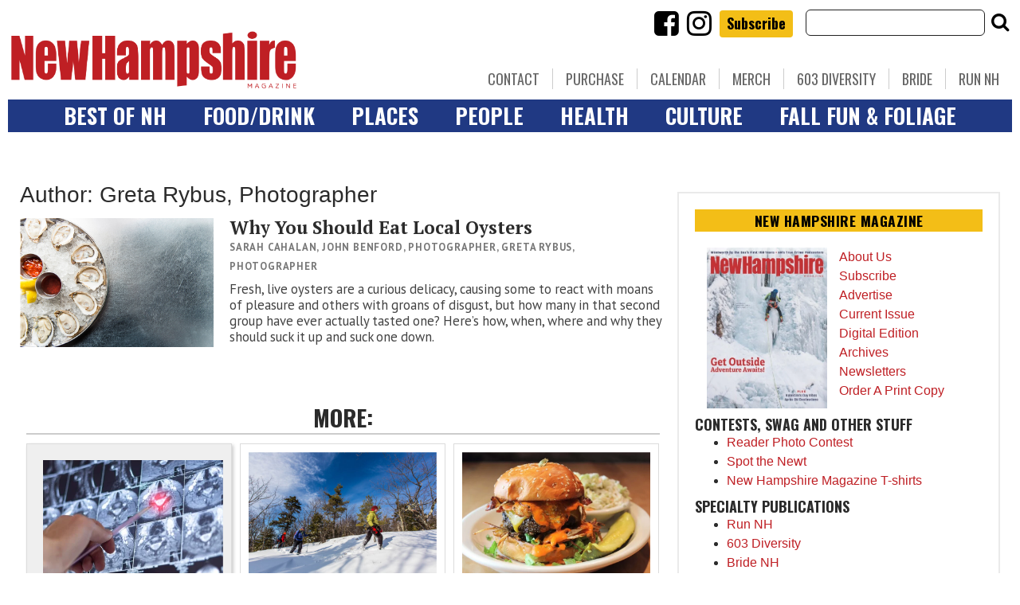

--- FILE ---
content_type: text/html; charset=UTF-8
request_url: https://www.nhmagazine.com/author/greta-rybus/
body_size: 29212
content:
<!doctype html>

<!--[if lt IE 7]><html lang="en-US" class="no-js lt-ie9 lt-ie8 lt-ie7"><![endif]-->
<!--[if (IE 7)&!(IEMobile)]><html lang="en-US" class="no-js lt-ie9 lt-ie8"><![endif]-->
<!--[if (IE 8)&!(IEMobile)]><html lang="en-US" class="no-js lt-ie9"><![endif]-->
<!--[if gt IE 8]><!--> <html lang="en-US" class="no-js"><!--<![endif]-->

	<head>
		<meta charset="utf-8">

				<meta http-equiv="X-UA-Compatible" content="IE=edge">

		<title>Search:  - New Hampshire Magazine</title>

				<meta name="HandheldFriendly" content="True">
		<meta name="MobileOptimized" content="320">
		<meta name="viewport" content="width=device-width, initial-scale=1"/>

				<link rel="icon" href="https://wpcdn.us-east-1.vip.tn-cloud.net/www.nhmagazine.com/content/uploads/2018/12/favicon-32x32-1.png">
		<link rel="apple-touch-icon" href="https://wpcdn.us-east-1.vip.tn-cloud.net/www.nhmagazine.com/content/uploads/2018/12/android-chrome-256x256.png">
		<!--[if IE]>
			<link rel="shortcut icon" href="https://wpcdn.us-east-1.vip.tn-cloud.net/www.nhmagazine.com/content/uploads/2018/12/favicon-32x32-1.png/favicon.ico">
		<![endif]-->

		<meta name="msapplication-TileColor" content="#f01d4f">
		<meta name="msapplication-TileImage" content="https://wpcdn.us-east-1.vip.tn-cloud.net/www.nhmagazine.com/content/themes/gtxcel/library/images/win8-tile-icon.png">
		<meta name="theme-color" content="#121212">

		<link href="//maxcdn.bootstrapcdn.com/font-awesome/4.7.0/css/font-awesome.min.css" rel="stylesheet"> <!-- Font Awesome Glyphicons -->
		<link rel="pingback" href="https://www.nhmagazine.com/xmlrpc.php">

		
	<script type="text/javascript">
		if(typeof ad_slots_refresh =='undefined'){
			var ad_slots_refresh = new Array();
		}
		if(typeof gtx_ads_conf =='undefined'){
			var gtx_ads_conf = {};
			gtx_ads_conf.targetMap = {};
			gtx_ads_conf.ads = [];
			gtx_ads_conf.lazy = [];
			gtx_ads_conf.templates = {};
		}
		if(typeof googletag =='undefined'){
			var googletag = googletag || {};
			googletag.cmd = googletag.cmd || [];
		}
		gtx_ads_conf.fulltarget = "term-category-food-drink wpb-js-composer js-comp-ver-6.10.0 vc_responsive";
		gtx_ads_conf.targetMap.url = "";
		gtx_ads_conf.targetMap.post = "";
		gtx_ads_conf.targetMap.category = ["uncategorized"];
		gtx_ads_conf.templates = {
			parallax: 'https://wpcdn.us-east-1.vip.tn-cloud.net/www.nhmagazine.com/content/plugins/gtx-ad-manager/templates/parallax.js',
			reveal: 'https://wpcdn.us-east-1.vip.tn-cloud.net/www.nhmagazine.com/content/plugins/gtx-ad-manager/templates/reveal.js',
            roller: 'https://wpcdn.us-east-1.vip.tn-cloud.net/www.nhmagazine.com/content/plugins/gtx-ad-manager/templates/roller.js'
		};
	</script>
	<script>(function(d, s, id){
				 var js, fjs = d.getElementsByTagName(s)[0];
				 if (d.getElementById(id)) {return;}
				 js = d.createElement(s); js.id = id;
				 js.src = "//connect.facebook.net/en_US/sdk.js#xfbml=1&version=v2.6";
				 fjs.parentNode.insertBefore(js, fjs);
			   }(document, 'script', 'facebook-jssdk'));</script><meta name='robots' content='noindex, follow' />
<script>
		window.dataLayer = [{"townnews.product.software":"RAYOS","townnews.product.version":"1.21.2","rayos.customer.ua":"UA-38727083-1","rayos.customer.ga4":"G-74C0385MWB","rayos.post.id":null,"rayos.post.type":null,"rayos.post.title":null,"rayos.post.author_name":[null],"rayos.gallery.included":"No","rayos.video.included":"No","rayos.elections.widget_included":"No"}];
	</script><!-- Google Tag Manager -->
		<script>(function(w,d,s,l,i){w[l]=w[l]||[];w[l].push({'gtm.start':
		new Date().getTime(),event:'gtm.js'});var f=d.getElementsByTagName(s)[0],
		j=d.createElement(s),dl=l!='dataLayer'?'&l='+l:'';j.async=true;j.src=
		'https://www.googletagmanager.com/gtm.js?id='+i+dl;f.parentNode.insertBefore(j,f);
		})(window,document,'script','dataLayer','GTM-PDQV3N');</script>
		<!-- End Google Tag Manager -->
		
	<!-- This site is optimized with the Yoast SEO plugin v21.4 - https://yoast.com/wordpress/plugins/seo/ -->
	<meta property="og:locale" content="en_US" />
	<meta property="og:type" content="profile" />
	<meta property="og:title" content="Search:  - New Hampshire Magazine" />
	<meta property="og:site_name" content="New Hampshire Magazine" />
	<meta name="twitter:card" content="summary_large_image" />
	<script type="application/ld+json" class="yoast-schema-graph">{"@context":"https://schema.org","@graph":[{"@type":"ImageObject","inLanguage":"en-US","@id":"#primaryimage","url":"https://wpcdn.us-east-1.vip.tn-cloud.net/www.nhmagazine.com/content/uploads/2019/08/oysters1.jpg","contentUrl":"https://wpcdn.us-east-1.vip.tn-cloud.net/www.nhmagazine.com/content/uploads/2019/08/oysters1.jpg","width":700,"height":467},{"@type":"WebSite","@id":"https://www.nhmagazine.com/#website","url":"https://www.nhmagazine.com/","name":"New Hampshire Magazine","description":"Best of NH, People, Places &amp; Food - The essential guide to living in the Granite State","potentialAction":[{"@type":"SearchAction","target":{"@type":"EntryPoint","urlTemplate":"https://www.nhmagazine.com/?s={search_term_string}"},"query-input":"required name=search_term_string"}],"inLanguage":"en-US"}]}</script>
	<!-- / Yoast SEO plugin. -->


<link rel='dns-prefetch' href='//wpcdn.us-east-1.vip.tn-cloud.net' />
<link rel='dns-prefetch' href='//maps.googleapis.com' />
<link rel='dns-prefetch' href='//ws.sharethis.com' />
<link rel='dns-prefetch' href='//meet.jit.si' />
<link rel='dns-prefetch' href='//www.google.com' />
<link rel='dns-prefetch' href='//fonts.googleapis.com' />
<link rel='dns-prefetch' href='//maxcdn.bootstrapcdn.com' />
<link rel="alternate" type="application/rss+xml" title="New Hampshire Magazine &raquo; Feed" href="https://www.nhmagazine.com/feed/" />
<link rel="alternate" type="application/rss+xml" title="New Hampshire Magazine &raquo; Posts by Sarah Cahalan Feed" href="https://www.nhmagazine.com/author/feed/" />
<script type="text/javascript">
/* <![CDATA[ */
window._wpemojiSettings = {"baseUrl":"https:\/\/s.w.org\/images\/core\/emoji\/14.0.0\/72x72\/","ext":".png","svgUrl":"https:\/\/s.w.org\/images\/core\/emoji\/14.0.0\/svg\/","svgExt":".svg","source":{"concatemoji":"https:\/\/www.nhmagazine.com\/wp-includes\/js\/wp-emoji-release.min.js"}};
/*! This file is auto-generated */
!function(i,n){var o,s,e;function c(e){try{var t={supportTests:e,timestamp:(new Date).valueOf()};sessionStorage.setItem(o,JSON.stringify(t))}catch(e){}}function p(e,t,n){e.clearRect(0,0,e.canvas.width,e.canvas.height),e.fillText(t,0,0);var t=new Uint32Array(e.getImageData(0,0,e.canvas.width,e.canvas.height).data),r=(e.clearRect(0,0,e.canvas.width,e.canvas.height),e.fillText(n,0,0),new Uint32Array(e.getImageData(0,0,e.canvas.width,e.canvas.height).data));return t.every(function(e,t){return e===r[t]})}function u(e,t,n){switch(t){case"flag":return n(e,"\ud83c\udff3\ufe0f\u200d\u26a7\ufe0f","\ud83c\udff3\ufe0f\u200b\u26a7\ufe0f")?!1:!n(e,"\ud83c\uddfa\ud83c\uddf3","\ud83c\uddfa\u200b\ud83c\uddf3")&&!n(e,"\ud83c\udff4\udb40\udc67\udb40\udc62\udb40\udc65\udb40\udc6e\udb40\udc67\udb40\udc7f","\ud83c\udff4\u200b\udb40\udc67\u200b\udb40\udc62\u200b\udb40\udc65\u200b\udb40\udc6e\u200b\udb40\udc67\u200b\udb40\udc7f");case"emoji":return!n(e,"\ud83e\udef1\ud83c\udffb\u200d\ud83e\udef2\ud83c\udfff","\ud83e\udef1\ud83c\udffb\u200b\ud83e\udef2\ud83c\udfff")}return!1}function f(e,t,n){var r="undefined"!=typeof WorkerGlobalScope&&self instanceof WorkerGlobalScope?new OffscreenCanvas(300,150):i.createElement("canvas"),a=r.getContext("2d",{willReadFrequently:!0}),o=(a.textBaseline="top",a.font="600 32px Arial",{});return e.forEach(function(e){o[e]=t(a,e,n)}),o}function t(e){var t=i.createElement("script");t.src=e,t.defer=!0,i.head.appendChild(t)}"undefined"!=typeof Promise&&(o="wpEmojiSettingsSupports",s=["flag","emoji"],n.supports={everything:!0,everythingExceptFlag:!0},e=new Promise(function(e){i.addEventListener("DOMContentLoaded",e,{once:!0})}),new Promise(function(t){var n=function(){try{var e=JSON.parse(sessionStorage.getItem(o));if("object"==typeof e&&"number"==typeof e.timestamp&&(new Date).valueOf()<e.timestamp+604800&&"object"==typeof e.supportTests)return e.supportTests}catch(e){}return null}();if(!n){if("undefined"!=typeof Worker&&"undefined"!=typeof OffscreenCanvas&&"undefined"!=typeof URL&&URL.createObjectURL&&"undefined"!=typeof Blob)try{var e="postMessage("+f.toString()+"("+[JSON.stringify(s),u.toString(),p.toString()].join(",")+"));",r=new Blob([e],{type:"text/javascript"}),a=new Worker(URL.createObjectURL(r),{name:"wpTestEmojiSupports"});return void(a.onmessage=function(e){c(n=e.data),a.terminate(),t(n)})}catch(e){}c(n=f(s,u,p))}t(n)}).then(function(e){for(var t in e)n.supports[t]=e[t],n.supports.everything=n.supports.everything&&n.supports[t],"flag"!==t&&(n.supports.everythingExceptFlag=n.supports.everythingExceptFlag&&n.supports[t]);n.supports.everythingExceptFlag=n.supports.everythingExceptFlag&&!n.supports.flag,n.DOMReady=!1,n.readyCallback=function(){n.DOMReady=!0}}).then(function(){return e}).then(function(){var e;n.supports.everything||(n.readyCallback(),(e=n.source||{}).concatemoji?t(e.concatemoji):e.wpemoji&&e.twemoji&&(t(e.twemoji),t(e.wpemoji)))}))}((window,document),window._wpemojiSettings);
/* ]]> */
</script>
<link rel='stylesheet' id='bootstrap-css-css' href='https://wpcdn.us-east-1.vip.tn-cloud.net/www.nhmagazine.com/content/themes/gtxcel/library/css/bootstrap/bootstrap.css' type='text/css' media='all' />
<link rel='stylesheet' id='bones-stylesheet-css' href='https://wpcdn.us-east-1.vip.tn-cloud.net/www.nhmagazine.com/content/themes/gtxcel/library/css/style.css?ver=1765321969' type='text/css' media='all' />
<!--[if lt IE 9]>
<link rel='stylesheet' id='bones-ie-only-css' href='https://wpcdn.us-east-1.vip.tn-cloud.net/www.nhmagazine.com/content/themes/gtxcel/library/css/ie.css' type='text/css' media='all' />
<![endif]-->
<link rel='stylesheet' id='list-grid-css' href='https://wpcdn.us-east-1.vip.tn-cloud.net/www.nhmagazine.com/content/themes/gtxcel/library/css/grid.css?ver=1.11.0' type='text/css' media='all' />
<style id='wp-emoji-styles-inline-css' type='text/css'>

	img.wp-smiley, img.emoji {
		display: inline !important;
		border: none !important;
		box-shadow: none !important;
		height: 1em !important;
		width: 1em !important;
		margin: 0 0.07em !important;
		vertical-align: -0.1em !important;
		background: none !important;
		padding: 0 !important;
	}
</style>
<link rel='stylesheet' id='wp-block-library-css' href='https://www.nhmagazine.com/wp-includes/css/dist/block-library/style.min.css' type='text/css' media='all' />
<style id='classic-theme-styles-inline-css' type='text/css'>
/*! This file is auto-generated */
.wp-block-button__link{color:#fff;background-color:#32373c;border-radius:9999px;box-shadow:none;text-decoration:none;padding:calc(.667em + 2px) calc(1.333em + 2px);font-size:1.125em}.wp-block-file__button{background:#32373c;color:#fff;text-decoration:none}
</style>
<style id='global-styles-inline-css' type='text/css'>
body{--wp--preset--color--black: #000000;--wp--preset--color--cyan-bluish-gray: #abb8c3;--wp--preset--color--white: #ffffff;--wp--preset--color--pale-pink: #f78da7;--wp--preset--color--vivid-red: #cf2e2e;--wp--preset--color--luminous-vivid-orange: #ff6900;--wp--preset--color--luminous-vivid-amber: #fcb900;--wp--preset--color--light-green-cyan: #7bdcb5;--wp--preset--color--vivid-green-cyan: #00d084;--wp--preset--color--pale-cyan-blue: #8ed1fc;--wp--preset--color--vivid-cyan-blue: #0693e3;--wp--preset--color--vivid-purple: #9b51e0;--wp--preset--gradient--vivid-cyan-blue-to-vivid-purple: linear-gradient(135deg,rgba(6,147,227,1) 0%,rgb(155,81,224) 100%);--wp--preset--gradient--light-green-cyan-to-vivid-green-cyan: linear-gradient(135deg,rgb(122,220,180) 0%,rgb(0,208,130) 100%);--wp--preset--gradient--luminous-vivid-amber-to-luminous-vivid-orange: linear-gradient(135deg,rgba(252,185,0,1) 0%,rgba(255,105,0,1) 100%);--wp--preset--gradient--luminous-vivid-orange-to-vivid-red: linear-gradient(135deg,rgba(255,105,0,1) 0%,rgb(207,46,46) 100%);--wp--preset--gradient--very-light-gray-to-cyan-bluish-gray: linear-gradient(135deg,rgb(238,238,238) 0%,rgb(169,184,195) 100%);--wp--preset--gradient--cool-to-warm-spectrum: linear-gradient(135deg,rgb(74,234,220) 0%,rgb(151,120,209) 20%,rgb(207,42,186) 40%,rgb(238,44,130) 60%,rgb(251,105,98) 80%,rgb(254,248,76) 100%);--wp--preset--gradient--blush-light-purple: linear-gradient(135deg,rgb(255,206,236) 0%,rgb(152,150,240) 100%);--wp--preset--gradient--blush-bordeaux: linear-gradient(135deg,rgb(254,205,165) 0%,rgb(254,45,45) 50%,rgb(107,0,62) 100%);--wp--preset--gradient--luminous-dusk: linear-gradient(135deg,rgb(255,203,112) 0%,rgb(199,81,192) 50%,rgb(65,88,208) 100%);--wp--preset--gradient--pale-ocean: linear-gradient(135deg,rgb(255,245,203) 0%,rgb(182,227,212) 50%,rgb(51,167,181) 100%);--wp--preset--gradient--electric-grass: linear-gradient(135deg,rgb(202,248,128) 0%,rgb(113,206,126) 100%);--wp--preset--gradient--midnight: linear-gradient(135deg,rgb(2,3,129) 0%,rgb(40,116,252) 100%);--wp--preset--font-size--small: 13px;--wp--preset--font-size--medium: 20px;--wp--preset--font-size--large: 36px;--wp--preset--font-size--x-large: 42px;--wp--preset--spacing--20: 0.44rem;--wp--preset--spacing--30: 0.67rem;--wp--preset--spacing--40: 1rem;--wp--preset--spacing--50: 1.5rem;--wp--preset--spacing--60: 2.25rem;--wp--preset--spacing--70: 3.38rem;--wp--preset--spacing--80: 5.06rem;--wp--preset--shadow--natural: 6px 6px 9px rgba(0, 0, 0, 0.2);--wp--preset--shadow--deep: 12px 12px 50px rgba(0, 0, 0, 0.4);--wp--preset--shadow--sharp: 6px 6px 0px rgba(0, 0, 0, 0.2);--wp--preset--shadow--outlined: 6px 6px 0px -3px rgba(255, 255, 255, 1), 6px 6px rgba(0, 0, 0, 1);--wp--preset--shadow--crisp: 6px 6px 0px rgba(0, 0, 0, 1);}:where(.is-layout-flex){gap: 0.5em;}:where(.is-layout-grid){gap: 0.5em;}body .is-layout-flow > .alignleft{float: left;margin-inline-start: 0;margin-inline-end: 2em;}body .is-layout-flow > .alignright{float: right;margin-inline-start: 2em;margin-inline-end: 0;}body .is-layout-flow > .aligncenter{margin-left: auto !important;margin-right: auto !important;}body .is-layout-constrained > .alignleft{float: left;margin-inline-start: 0;margin-inline-end: 2em;}body .is-layout-constrained > .alignright{float: right;margin-inline-start: 2em;margin-inline-end: 0;}body .is-layout-constrained > .aligncenter{margin-left: auto !important;margin-right: auto !important;}body .is-layout-constrained > :where(:not(.alignleft):not(.alignright):not(.alignfull)){max-width: var(--wp--style--global--content-size);margin-left: auto !important;margin-right: auto !important;}body .is-layout-constrained > .alignwide{max-width: var(--wp--style--global--wide-size);}body .is-layout-flex{display: flex;}body .is-layout-flex{flex-wrap: wrap;align-items: center;}body .is-layout-flex > *{margin: 0;}body .is-layout-grid{display: grid;}body .is-layout-grid > *{margin: 0;}:where(.wp-block-columns.is-layout-flex){gap: 2em;}:where(.wp-block-columns.is-layout-grid){gap: 2em;}:where(.wp-block-post-template.is-layout-flex){gap: 1.25em;}:where(.wp-block-post-template.is-layout-grid){gap: 1.25em;}.has-black-color{color: var(--wp--preset--color--black) !important;}.has-cyan-bluish-gray-color{color: var(--wp--preset--color--cyan-bluish-gray) !important;}.has-white-color{color: var(--wp--preset--color--white) !important;}.has-pale-pink-color{color: var(--wp--preset--color--pale-pink) !important;}.has-vivid-red-color{color: var(--wp--preset--color--vivid-red) !important;}.has-luminous-vivid-orange-color{color: var(--wp--preset--color--luminous-vivid-orange) !important;}.has-luminous-vivid-amber-color{color: var(--wp--preset--color--luminous-vivid-amber) !important;}.has-light-green-cyan-color{color: var(--wp--preset--color--light-green-cyan) !important;}.has-vivid-green-cyan-color{color: var(--wp--preset--color--vivid-green-cyan) !important;}.has-pale-cyan-blue-color{color: var(--wp--preset--color--pale-cyan-blue) !important;}.has-vivid-cyan-blue-color{color: var(--wp--preset--color--vivid-cyan-blue) !important;}.has-vivid-purple-color{color: var(--wp--preset--color--vivid-purple) !important;}.has-black-background-color{background-color: var(--wp--preset--color--black) !important;}.has-cyan-bluish-gray-background-color{background-color: var(--wp--preset--color--cyan-bluish-gray) !important;}.has-white-background-color{background-color: var(--wp--preset--color--white) !important;}.has-pale-pink-background-color{background-color: var(--wp--preset--color--pale-pink) !important;}.has-vivid-red-background-color{background-color: var(--wp--preset--color--vivid-red) !important;}.has-luminous-vivid-orange-background-color{background-color: var(--wp--preset--color--luminous-vivid-orange) !important;}.has-luminous-vivid-amber-background-color{background-color: var(--wp--preset--color--luminous-vivid-amber) !important;}.has-light-green-cyan-background-color{background-color: var(--wp--preset--color--light-green-cyan) !important;}.has-vivid-green-cyan-background-color{background-color: var(--wp--preset--color--vivid-green-cyan) !important;}.has-pale-cyan-blue-background-color{background-color: var(--wp--preset--color--pale-cyan-blue) !important;}.has-vivid-cyan-blue-background-color{background-color: var(--wp--preset--color--vivid-cyan-blue) !important;}.has-vivid-purple-background-color{background-color: var(--wp--preset--color--vivid-purple) !important;}.has-black-border-color{border-color: var(--wp--preset--color--black) !important;}.has-cyan-bluish-gray-border-color{border-color: var(--wp--preset--color--cyan-bluish-gray) !important;}.has-white-border-color{border-color: var(--wp--preset--color--white) !important;}.has-pale-pink-border-color{border-color: var(--wp--preset--color--pale-pink) !important;}.has-vivid-red-border-color{border-color: var(--wp--preset--color--vivid-red) !important;}.has-luminous-vivid-orange-border-color{border-color: var(--wp--preset--color--luminous-vivid-orange) !important;}.has-luminous-vivid-amber-border-color{border-color: var(--wp--preset--color--luminous-vivid-amber) !important;}.has-light-green-cyan-border-color{border-color: var(--wp--preset--color--light-green-cyan) !important;}.has-vivid-green-cyan-border-color{border-color: var(--wp--preset--color--vivid-green-cyan) !important;}.has-pale-cyan-blue-border-color{border-color: var(--wp--preset--color--pale-cyan-blue) !important;}.has-vivid-cyan-blue-border-color{border-color: var(--wp--preset--color--vivid-cyan-blue) !important;}.has-vivid-purple-border-color{border-color: var(--wp--preset--color--vivid-purple) !important;}.has-vivid-cyan-blue-to-vivid-purple-gradient-background{background: var(--wp--preset--gradient--vivid-cyan-blue-to-vivid-purple) !important;}.has-light-green-cyan-to-vivid-green-cyan-gradient-background{background: var(--wp--preset--gradient--light-green-cyan-to-vivid-green-cyan) !important;}.has-luminous-vivid-amber-to-luminous-vivid-orange-gradient-background{background: var(--wp--preset--gradient--luminous-vivid-amber-to-luminous-vivid-orange) !important;}.has-luminous-vivid-orange-to-vivid-red-gradient-background{background: var(--wp--preset--gradient--luminous-vivid-orange-to-vivid-red) !important;}.has-very-light-gray-to-cyan-bluish-gray-gradient-background{background: var(--wp--preset--gradient--very-light-gray-to-cyan-bluish-gray) !important;}.has-cool-to-warm-spectrum-gradient-background{background: var(--wp--preset--gradient--cool-to-warm-spectrum) !important;}.has-blush-light-purple-gradient-background{background: var(--wp--preset--gradient--blush-light-purple) !important;}.has-blush-bordeaux-gradient-background{background: var(--wp--preset--gradient--blush-bordeaux) !important;}.has-luminous-dusk-gradient-background{background: var(--wp--preset--gradient--luminous-dusk) !important;}.has-pale-ocean-gradient-background{background: var(--wp--preset--gradient--pale-ocean) !important;}.has-electric-grass-gradient-background{background: var(--wp--preset--gradient--electric-grass) !important;}.has-midnight-gradient-background{background: var(--wp--preset--gradient--midnight) !important;}.has-small-font-size{font-size: var(--wp--preset--font-size--small) !important;}.has-medium-font-size{font-size: var(--wp--preset--font-size--medium) !important;}.has-large-font-size{font-size: var(--wp--preset--font-size--large) !important;}.has-x-large-font-size{font-size: var(--wp--preset--font-size--x-large) !important;}
.wp-block-navigation a:where(:not(.wp-element-button)){color: inherit;}
:where(.wp-block-post-template.is-layout-flex){gap: 1.25em;}:where(.wp-block-post-template.is-layout-grid){gap: 1.25em;}
:where(.wp-block-columns.is-layout-flex){gap: 2em;}:where(.wp-block-columns.is-layout-grid){gap: 2em;}
.wp-block-pullquote{font-size: 1.5em;line-height: 1.6;}
</style>
<link rel='stylesheet' id='gt-posts-slider-style-css' href='https://wpcdn.us-east-1.vip.tn-cloud.net/www.nhmagazine.com/content/mu-plugins/gtxcel-plugin/vc_posts_slider/posts-slider.css?ver=1570550597' type='text/css' media='all' />
<link rel='stylesheet' id='flexslider-css' href='https://wpcdn.us-east-1.vip.tn-cloud.net/www.nhmagazine.com/content/mu-plugins/js_composer/assets/lib/flexslider/flexslider.min.css?ver=6.10.0' type='text/css' media='all' />
<link rel='stylesheet' id='gt-flexslider-style-css' href='https://wpcdn.us-east-1.vip.tn-cloud.net/www.nhmagazine.com/content/mu-plugins/gtxcel-plugin/vc_gallery/gt-flexslider.css?ver=1648237149' type='text/css' media='all' />
<link rel='stylesheet' id='prettyphoto-css' href='https://wpcdn.us-east-1.vip.tn-cloud.net/www.nhmagazine.com/content/mu-plugins/js_composer/assets/lib/prettyphoto/css/prettyPhoto.min.css?ver=6.10.0' type='text/css' media='all' />
<link rel='stylesheet' id='rayos_alm_list_templates_style-css' href='https://wpcdn.us-east-1.vip.tn-cloud.net/www.nhmagazine.com/content/mu-plugins/gtxcel-plugin/functionalities//css/rayos_alm_list_templates.css?ver=1667523778' type='text/css' media='all' />
<link rel='stylesheet' id='googlefonts-css' href='https://fonts.googleapis.com/css?family=Oswald:400,700|PT+Sans:400,700|PT+Serif:400,700&subset=latin' type='text/css' media='all' />
<link rel='stylesheet' id='geobase-style-css' href='https://wpcdn.us-east-1.vip.tn-cloud.net/www.nhmagazine.com/content/plugins/geobase/geobase.css?ver=1679517292' type='text/css' media='all' />
<style id='geobase-style-inline-css' type='text/css'>

	article.geobase-post .geobase-content-wrapper {
		width: 68%;
		float: right;
	}
	article.geobase-post .thumb-wrap {
		width: 30%;
		float: Left;
		margin-right: 2%;	}
	
</style>
<link rel='stylesheet' id='geobase-prettyphoto-style-css' href='https://wpcdn.us-east-1.vip.tn-cloud.net/www.nhmagazine.com/content/plugins/geobase/prettyphoto/css/prettyPhoto.css' type='text/css' media='all' />
<link rel='stylesheet' id='geobasemap-style-css' href='https://wpcdn.us-east-1.vip.tn-cloud.net/www.nhmagazine.com/content/plugins/geobase/vc_geobasemap/vc_geobasemap.css?ver=1570550597' type='text/css' media='all' />
<link rel='stylesheet' id='directory-select2-css' href='https://wpcdn.us-east-1.vip.tn-cloud.net/www.nhmagazine.com/content/plugins/geobase/vc_directory_filter/assets/select2/css/select2.css?ver=3.5.2' type='text/css' media='all' />
<link rel='stylesheet' id='wpfc-css' href='https://wpcdn.us-east-1.vip.tn-cloud.net/www.nhmagazine.com/content/plugins/gs-facebook-comments/public/css/wpfc-public.css?ver=1.7.2' type='text/css' media='all' />
<link rel='stylesheet' id='custom-template-style-css' href='https://wpcdn.us-east-1.vip.tn-cloud.net/www.nhmagazine.com/content/plugins/gt-custom-templates/custom-templates.css' type='text/css' media='all' />
<link rel='stylesheet' id='ad-manager-style-css' href='https://wpcdn.us-east-1.vip.tn-cloud.net/www.nhmagazine.com/content/plugins/gtx-ad-manager/ad-manager.css?ver=1728932431' type='text/css' media='all' />
<link rel='stylesheet' id='bylines-style-css' href='https://wpcdn.us-east-1.vip.tn-cloud.net/www.nhmagazine.com/content/plugins/gtx-author-bios/css/bylines.css?ver=1570550597' type='text/css' media='all' />
<link rel='stylesheet' id='gtxcelfimagescss-css' href='https://wpcdn.us-east-1.vip.tn-cloud.net/www.nhmagazine.com/content/plugins/gtx-fimages/css/all.css?ver=1570550597' type='text/css' media='all' />
<link rel='stylesheet' id='lightbox-style-css' href='https://wpcdn.us-east-1.vip.tn-cloud.net/www.nhmagazine.com/content/plugins/gtx-gallery/css/gtx-lightbox.css?ver=2018.3.20' type='text/css' media='all' />
<link rel='stylesheet' id='gtx-issues-style-css' href='https://wpcdn.us-east-1.vip.tn-cloud.net/www.nhmagazine.com/content/plugins/gtx-issue-management/assets/gtx-issues.css?ver=2019.02.28' type='text/css' media='all' />
<link rel='stylesheet' id='gtx-oembed-style-css' href='https://wpcdn.us-east-1.vip.tn-cloud.net/www.nhmagazine.com/content/plugins/gtx-oembed-extension/gtx-oembed.css?ver=1570550597' type='text/css' media='all' />
<link rel='stylesheet' id='simple-share-buttons-adder-font-awesome-css' href='//maxcdn.bootstrapcdn.com/font-awesome/4.3.0/css/font-awesome.min.css' type='text/css' media='all' />
<link rel='stylesheet' id='author-bios-style-css' href='https://wpcdn.us-east-1.vip.tn-cloud.net/www.nhmagazine.com/content/plugins/gtx-author-bios/css/author-bios.css' type='text/css' media='all' />
<link rel='stylesheet' id='parent-style-css' href='https://wpcdn.us-east-1.vip.tn-cloud.net/www.nhmagazine.com/content/themes/gtxcel/style.css?ver=1664375579' type='text/css' media='all' />
<link rel='stylesheet' id='child-style-css' href='https://wpcdn.us-east-1.vip.tn-cloud.net/www.nhmagazine.com/content/themes/nhmagazine/style.css' type='text/css' media='all' />
<link rel='stylesheet' id='gtx-custom_css_post-css' href='https://www.nhmagazine.com/style/b2634a9be996318b0b26cf3663b22b82/custom_css_post/' type='text/css' media='all' />
<link rel='stylesheet' id='acf-repeater-style-css' href='https://wpcdn.us-east-1.vip.tn-cloud.net/www.nhmagazine.com/content/themes/gtxcel/includes/acf_repeater_shortcode/acf_repeater_shortcode.css' type='text/css' media='all' />
<link rel='stylesheet' id='rayos-ssba-twitter-x-logo-css' href='https://wpcdn.us-east-1.vip.tn-cloud.net/www.nhmagazine.com/content/themes/gtxcel/includes/ssba-twitter-update/x-logo-styles.css?ver=1702673046' type='text/css' media='all' />
<link rel='stylesheet' id='evcal_google_fonts-css' href='https://fonts.googleapis.com/css?family=Noto+Sans%3A400%2C400italic%2C700%7CPoppins%3A700%2C800%2C900&#038;subset=latin%2Clatin-ext&#038;ver=4.6.5' type='text/css' media='all' />
<link rel='stylesheet' id='evcal_cal_default-css' href='//wpcdn.us-east-1.vip.tn-cloud.net/www.nhmagazine.com/content/plugins/eventON/assets/css/eventon_styles.css?ver=4.6.5' type='text/css' media='all' />
<link rel='stylesheet' id='evo_font_icons-css' href='//wpcdn.us-east-1.vip.tn-cloud.net/www.nhmagazine.com/content/plugins/eventON/assets/fonts/all.css?ver=4.6.5' type='text/css' media='all' />
<link rel='stylesheet' id='eventon_dynamic_styles-css' href='//wpcdn.us-east-1.vip.tn-cloud.net/www.nhmagazine.com/content/plugins/eventON/assets/css/eventon_dynamic_styles.css?ver=4.6.5' type='text/css' media='all' />
<link rel='stylesheet' id='dashicons-css' href='https://www.nhmagazine.com/wp-includes/css/dashicons.min.css' type='text/css' media='all' />
<link rel='stylesheet' id='acf-global-css' href='https://wpcdn.us-east-1.vip.tn-cloud.net/www.nhmagazine.com/content/mu-plugins/advanced-custom-fields-pro/assets/build/css/acf-global.css?ver=6.0.3' type='text/css' media='all' />
<link rel='stylesheet' id='acf-input-css' href='https://wpcdn.us-east-1.vip.tn-cloud.net/www.nhmagazine.com/content/mu-plugins/advanced-custom-fields-pro/assets/build/css/acf-input.css?ver=6.0.3' type='text/css' media='all' />
<link rel='stylesheet' id='acf-pro-input-css' href='https://wpcdn.us-east-1.vip.tn-cloud.net/www.nhmagazine.com/content/mu-plugins/advanced-custom-fields-pro/assets/build/css/pro/acf-pro-input.css?ver=6.0.3' type='text/css' media='all' />
<link rel='stylesheet' id='acf-datepicker-css' href='https://wpcdn.us-east-1.vip.tn-cloud.net/www.nhmagazine.com/content/mu-plugins/advanced-custom-fields-pro/assets/inc/datepicker/jquery-ui.min.css?ver=1.11.4' type='text/css' media='all' />
<link rel='stylesheet' id='acf-timepicker-css' href='https://wpcdn.us-east-1.vip.tn-cloud.net/www.nhmagazine.com/content/mu-plugins/advanced-custom-fields-pro/assets/inc/timepicker/jquery-ui-timepicker-addon.min.css?ver=1.6.1' type='text/css' media='all' />
<link rel='stylesheet' id='wp-color-picker-css' href='https://www.nhmagazine.com/wp-admin/css/color-picker.min.css' type='text/css' media='all' />
<link rel='stylesheet' id='dgwt-jg-style-css' href='https://wpcdn.us-east-1.vip.tn-cloud.net/www.nhmagazine.com/content/plugins/gtx-gallery/justified-gallery/assets/css/style.min.css?ver=1.2.2' type='text/css' media='all' />
<link rel='stylesheet' id='dgwt-jg-photoswipe-css' href='https://wpcdn.us-east-1.vip.tn-cloud.net/www.nhmagazine.com/content/plugins/gtx-gallery/justified-gallery/includes/Lightbox/Photoswipe/assets/photoswipe.css?ver=1.2.2' type='text/css' media='all' />
<link rel='stylesheet' id='dgwt-jg-photoswipe-skin-css' href='https://wpcdn.us-east-1.vip.tn-cloud.net/www.nhmagazine.com/content/plugins/gtx-gallery/justified-gallery/includes/Lightbox/Photoswipe/assets/default-skin/default-skin.css?ver=1.2.2' type='text/css' media='all' />
<script type="text/javascript" src="https://www.nhmagazine.com/wp-includes/js/jquery/jquery.min.js?ver=3.7.1" id="jquery-core-js"></script>
<script type="text/javascript" src="https://www.nhmagazine.com/wp-includes/js/jquery/jquery-migrate.min.js?ver=3.4.1" id="jquery-migrate-js"></script>
<script type="text/javascript" src="https://wpcdn.us-east-1.vip.tn-cloud.net/www.nhmagazine.com/content/themes/gtxcel/library/js/libs/modernizr.custom.min.js?ver=2.5.3" id="bones-modernizr-js"></script>
<script type="text/javascript" src="https://wpcdn.us-east-1.vip.tn-cloud.net/www.nhmagazine.com/content/themes/gtxcel/library/js/gtxcel.js?ver=0.1" id="gtxcel-global-js"></script>
<script type="text/javascript" src="https://wpcdn.us-east-1.vip.tn-cloud.net/www.nhmagazine.com/content/themes/gtxcel/library/js/mobile-nav.js?ver=0.1" id="mobile-nav-js"></script>
<script type="text/javascript" src="https://wpcdn.us-east-1.vip.tn-cloud.net/www.nhmagazine.com/content/plugins/geobase/prettyphoto/js/jquery.prettyPhoto.js" id="geobase-prettyphoto-script-js"></script>
<script type="text/javascript" src="https://wpcdn.us-east-1.vip.tn-cloud.net/www.nhmagazine.com/content/plugins/geobase/vc_directory_filter/assets/select2/js/select2.min.js?ver=3.5.2" id="directory-select2-js"></script>
<script type="text/javascript" id="directory-filter-js-extra">
/* <![CDATA[ */
var ajaxurl = "https:\/\/www.nhmagazine.com\/wp-admin\/admin-ajax.php";
/* ]]> */
</script>
<script type="text/javascript" src="https://wpcdn.us-east-1.vip.tn-cloud.net/www.nhmagazine.com/content/plugins/geobase/vc_directory_filter/directory-filter.js?ver=1599147537" id="directory-filter-js"></script>
<script type="text/javascript" src="https://wpcdn.us-east-1.vip.tn-cloud.net/www.nhmagazine.com/content/plugins/gs-facebook-comments/public/js/wpfc-public.js?ver=1.7.2" id="wpfc-js"></script>
<script type="text/javascript" id="ad-manager-script-js-extra">
/* <![CDATA[ */
var gtx_ad_man = {"ajaxurl":"https:\/\/www.nhmagazine.com\/wp-admin\/admin-ajax.php","lazy_loading_ads":"","dfp_base_path":"\/4085059\/nhmag\/","dfp_path":"\/4085059\/nhmag\/","show_lightbox_ads":null,"lightbox_ad_width":null,"lightbox_ad_height":null,"a9_enabled":"","aps_pubid":null};
/* ]]> */
</script>
<script type="text/javascript" src="https://wpcdn.us-east-1.vip.tn-cloud.net/www.nhmagazine.com/content/plugins/gtx-ad-manager/ad-manager.js?ver=1728933956" id="ad-manager-script-js"></script>
<script type="text/javascript" id="lightbox-script-js-extra">
/* <![CDATA[ */
var lightboxSettings = {"show_ads":"1","ad_details":[{"min_width":"768","max_width":"","dfp_ad_sizes":[{"dfp_ad_width":"728","dfp_ad_height":"90"}]},{"min_width":"","max_width":"767","dfp_ad_sizes":[{"dfp_ad_width":"320","dfp_ad_height":"50"},{"dfp_ad_width":"300","dfp_ad_height":"50"}]}],"dfp_path":"\/4085059\/nhmag\/","slot_name":"lightbox_ad","post_title":null,"post_type":"","post_id":null,"post_cats":"","author":null};
/* ]]> */
</script>
<script type="text/javascript" src="https://wpcdn.us-east-1.vip.tn-cloud.net/www.nhmagazine.com/content/plugins/gtx-gallery/js/gtx-lightbox.js?ver=2018.3.20" id="lightbox-script-js"></script>
<script id='st_insights_js' type="text/javascript" src="https://ws.sharethis.com/button/st_insights.js?publisher=4d48b7c5-0ae3-43d4-bfbe-3ff8c17a8ae6&amp;product=simpleshare" id="ssba-sharethis-js"></script>
<script type="text/javascript" src="https://wpcdn.us-east-1.vip.tn-cloud.net/www.nhmagazine.com/content/themes/gtxcel/includes/acf_repeater_shortcode/acf_repeater_shortcode.js" id="acf-repeater-script-js"></script>
<script type="text/javascript" id="evo-inlinescripts-header-js-after">
/* <![CDATA[ */
jQuery(document).ready(function($){});
/* ]]> */
</script>
<script type="text/javascript" src="https://www.nhmagazine.com/wp-includes/js/jquery/ui/core.min.js?ver=1.13.2" id="jquery-ui-core-js"></script>
<script type="text/javascript" src="https://www.nhmagazine.com/wp-includes/js/jquery/ui/mouse.min.js?ver=1.13.2" id="jquery-ui-mouse-js"></script>
<script type="text/javascript" src="https://www.nhmagazine.com/wp-includes/js/jquery/ui/sortable.min.js?ver=1.13.2" id="jquery-ui-sortable-js"></script>
<script type="text/javascript" src="https://www.nhmagazine.com/wp-includes/js/jquery/ui/resizable.min.js?ver=1.13.2" id="jquery-ui-resizable-js"></script>
<script type="text/javascript" src="https://wpcdn.us-east-1.vip.tn-cloud.net/www.nhmagazine.com/content/mu-plugins/advanced-custom-fields-pro/assets/build/js/acf.min.js?ver=6.0.3" id="acf-js"></script>
<script type="text/javascript" src="https://wpcdn.us-east-1.vip.tn-cloud.net/www.nhmagazine.com/content/mu-plugins/advanced-custom-fields-pro/assets/build/js/acf-input.min.js?ver=6.0.3" id="acf-input-js"></script>
<script type="text/javascript" src="https://wpcdn.us-east-1.vip.tn-cloud.net/www.nhmagazine.com/content/mu-plugins/advanced-custom-fields-pro/assets/build/js/pro/acf-pro-input.min.js?ver=6.0.3" id="acf-pro-input-js"></script>
<script type="text/javascript" src="https://www.nhmagazine.com/wp-includes/js/jquery/ui/datepicker.min.js?ver=1.13.2" id="jquery-ui-datepicker-js"></script>
<script type="text/javascript" id="jquery-ui-datepicker-js-after">
/* <![CDATA[ */
jQuery(function(jQuery){jQuery.datepicker.setDefaults({"closeText":"Close","currentText":"Today","monthNames":["January","February","March","April","May","June","July","August","September","October","November","December"],"monthNamesShort":["Jan","Feb","Mar","Apr","May","Jun","Jul","Aug","Sep","Oct","Nov","Dec"],"nextText":"Next","prevText":"Previous","dayNames":["Sunday","Monday","Tuesday","Wednesday","Thursday","Friday","Saturday"],"dayNamesShort":["Sun","Mon","Tue","Wed","Thu","Fri","Sat"],"dayNamesMin":["S","M","T","W","T","F","S"],"dateFormat":"MM d, yy","firstDay":1,"isRTL":false});});
/* ]]> */
</script>
<script type="text/javascript" src="https://wpcdn.us-east-1.vip.tn-cloud.net/www.nhmagazine.com/content/mu-plugins/advanced-custom-fields-pro/assets/inc/timepicker/jquery-ui-timepicker-addon.min.js?ver=1.6.1" id="acf-timepicker-js"></script>
<script type="text/javascript" src="https://www.nhmagazine.com/wp-includes/js/jquery/ui/draggable.min.js?ver=1.13.2" id="jquery-ui-draggable-js"></script>
<script type="text/javascript" src="https://www.nhmagazine.com/wp-includes/js/jquery/ui/slider.min.js?ver=1.13.2" id="jquery-ui-slider-js"></script>
<script type="text/javascript" src="https://www.nhmagazine.com/wp-includes/js/jquery/jquery.ui.touch-punch.js?ver=0.2.2" id="jquery-touch-punch-js"></script>
<script type="text/javascript" src="https://www.nhmagazine.com/wp-admin/js/iris.min.js?ver=1.0.7" id="iris-js"></script>
<script type="text/javascript" src="https://www.nhmagazine.com/wp-includes/js/dist/vendor/wp-polyfill-inert.min.js?ver=3.1.2" id="wp-polyfill-inert-js"></script>
<script type="text/javascript" src="https://www.nhmagazine.com/wp-includes/js/dist/vendor/regenerator-runtime.min.js?ver=0.14.0" id="regenerator-runtime-js"></script>
<script type="text/javascript" src="https://www.nhmagazine.com/wp-includes/js/dist/vendor/wp-polyfill.min.js?ver=3.15.0" id="wp-polyfill-js"></script>
<script type="text/javascript" src="https://www.nhmagazine.com/wp-includes/js/dist/hooks.min.js?ver=c6aec9a8d4e5a5d543a1" id="wp-hooks-js"></script>
<script type="text/javascript" src="https://www.nhmagazine.com/wp-includes/js/dist/i18n.min.js?ver=7701b0c3857f914212ef" id="wp-i18n-js"></script>
<script type="text/javascript" id="wp-i18n-js-after">
/* <![CDATA[ */
wp.i18n.setLocaleData( { 'text direction\u0004ltr': [ 'ltr' ] } );
/* ]]> */
</script>
<script type="text/javascript" src="https://www.nhmagazine.com/wp-admin/js/color-picker.min.js" id="wp-color-picker-js"></script>
<script type="text/javascript" src="https://wpcdn.us-east-1.vip.tn-cloud.net/www.nhmagazine.com/content/mu-plugins/advanced-custom-fields-pro/assets/inc/color-picker-alpha/wp-color-picker-alpha.js?ver=3.0.0" id="acf-color-picker-alpha-js"></script>
<script type="text/javascript" src="https://wpcdn.us-east-1.vip.tn-cloud.net/www.nhmagazine.com/content/mu-plugins/acf-recaptcha/js/input.js" id="acf-input-recaptcha-js"></script>
<script type="text/javascript" src="https://www.google.com/recaptcha/api.js" id="recaptcha-api-js"></script>
<link rel="https://api.w.org/" href="https://www.nhmagazine.com/wp-json/" /><link rel="alternate" type="application/json" href="https://www.nhmagazine.com/wp-json/wp/v2/users/302" /><meta property="fb:app_id" content="277927835600543" />	<script type="text/javascript">
		var user_logged_in = 0;
		var logout_url = 'https://www.nhmagazine.com/wp-login.php?action=logout&amp;_wpnonce=202e91f61b';
	</script>
						<style type="text/css" media="screen">
			.loggedin {
				display: none;
			}
			.loggedout {
				display: block;
			}
			</style>
			

<!-- EventON Version -->
<meta name="generator" content="EventON 4.6.5" />

<meta name="generator" content="Powered by WPBakery Page Builder - drag and drop page builder for WordPress."/>
<noscript><style> .wpb_animate_when_almost_visible { opacity: 1; }</style></noscript>	</head>

<body class="term-category-food-drink wpb-js-composer js-comp-ver-6.10.0 vc_responsive" itemscope itemtype="http://schema.org/WebPage">
	<script type='text/javascript' src='/shared-content/art/stats/common/tracker.js'></script>
	<script type='text/javascript'>
	<!--
	if (typeof(TNStats_Tracker) !== 'undefined' && typeof(TNTracker) === 'undefined') { TNTracker = new TNStats_Tracker('www.nhmagazine.com'); TNTracker.trackPageView(); }
	// -->
	</script>
	
	<!-- Google Tag Manager (noscript) -->
		<noscript><iframe src="https://www.googletagmanager.com/ns.html?id=GTM-PDQV3N&amp;townnews.product.software=RAYOS&amp;townnews.product.version=1.21.2&amp;rayos.customer.ua=UA-38727083-1&amp;rayos.customer.ga4=G-74C0385MWB&amp;rayos.gallery.included=No&amp;rayos.video.included=No&amp;rayos.elections.widget_included=No&amp;rayos.client.noscript=Yes"
		height="0" width="0" style="display:none;visibility:hidden"></iframe></noscript>
		<!-- End Google Tag Manager (noscript) -->
					<div class="menu-wrap">
			<p class="mobile-nav-title">New Hampshire Magazine Sections</p><div class="menu-side"><ul id="menu-new-hampshire-magazine-sections" class="menu"><li id="menu-item-114336" class="menu-item menu-item-type-post_type menu-item-object-page menu-item-114336"><a href="https://www.nhmagazine.com/best-of-nh/" data-menu-title="new-hampshire-magazine-sections" data-menu-count="29" data-menu-index="1" id="menu-item-link-114336">Best of NH</a></li>
<li id="menu-item-25743" class="menu-item menu-item-type-post_type menu-item-object-page menu-item-has-children menu-item-25743"><a href="https://www.nhmagazine.com/food/" data-menu-title="new-hampshire-magazine-sections" data-menu-count="29" data-menu-index="2" id="menu-item-link-25743">Food/Drink</a>
<ul class="sub-menu">
	<li id="menu-item-95640" class="menu-item menu-item-type-post_type menu-item-object-page menu-item-95640"><a href="https://www.nhmagazine.com/best-of-nh/" data-menu-title="new-hampshire-magazine-sections" data-menu-count="29" data-menu-index="3" id="menu-item-link-95640">Best of NH</a></li>
	<li id="menu-item-111157" class="menu-item menu-item-type-post_type menu-item-object-page menu-item-111157"><a href="https://www.nhmagazine.com/beer/" data-menu-title="new-hampshire-magazine-sections" data-menu-count="29" data-menu-index="4" id="menu-item-link-111157">Beer, Wine and Libations</a></li>
</ul>
</li>
<li id="menu-item-38969" class="menu-item menu-item-type-post_type menu-item-object-page menu-item-has-children menu-item-38969"><a href="https://www.nhmagazine.com/towns-cities-and-places/" data-menu-title="new-hampshire-magazine-sections" data-menu-count="29" data-menu-index="5" id="menu-item-link-38969">Places</a>
<ul class="sub-menu">
	<li id="menu-item-101327" class="menu-item menu-item-type-post_type menu-item-object-page menu-item-101327"><a href="https://www.nhmagazine.com/our-town/" data-menu-title="new-hampshire-magazine-sections" data-menu-count="29" data-menu-index="6" id="menu-item-link-101327">Our Town</a></li>
	<li id="menu-item-101329" class="menu-item menu-item-type-taxonomy menu-item-object-category menu-item-101329"><a href="https://www.nhmagazine.com/category/what-do-you-know/" data-menu-title="new-hampshire-magazine-sections" data-menu-count="29" data-menu-index="7" id="menu-item-link-101329">What Do You Know</a></li>
	<li id="menu-item-101331" class="menu-item menu-item-type-post_type menu-item-object-page menu-item-101331"><a href="https://www.nhmagazine.com/best-places-new-hampshire/" data-menu-title="new-hampshire-magazine-sections" data-menu-count="29" data-menu-index="8" id="menu-item-link-101331">Best Places New Hampshire</a></li>
</ul>
</li>
<li id="menu-item-25741" class="menu-item menu-item-type-post_type menu-item-object-page menu-item-has-children menu-item-25741"><a href="https://www.nhmagazine.com/people/" data-menu-title="new-hampshire-magazine-sections" data-menu-count="29" data-menu-index="9" id="menu-item-link-25741">People</a>
<ul class="sub-menu">
	<li id="menu-item-105009" class="menu-item menu-item-type-taxonomy menu-item-object-category menu-item-105009"><a href="https://www.nhmagazine.com/category/qa/" data-menu-title="new-hampshire-magazine-sections" data-menu-count="29" data-menu-index="10" id="menu-item-link-105009">Q&amp;A</a></li>
	<li id="menu-item-109630" class="menu-item menu-item-type-post_type menu-item-object-page menu-item-109630"><a href="https://www.nhmagazine.com/photo-contest/" data-menu-title="new-hampshire-magazine-sections" data-menu-count="29" data-menu-index="11" id="menu-item-link-109630">Photo Contest</a></li>
	<li id="menu-item-115943" class="menu-item menu-item-type-taxonomy menu-item-object-category menu-item-115943"><a href="https://www.nhmagazine.com/category/essays/" data-menu-title="new-hampshire-magazine-sections" data-menu-count="29" data-menu-index="12" id="menu-item-link-115943">Essays</a></li>
	<li id="menu-item-105002" class="menu-item menu-item-type-post_type menu-item-object-page menu-item-105002"><a href="https://www.nhmagazine.com/wills-and-estate-planning/" data-menu-title="new-hampshire-magazine-sections" data-menu-count="29" data-menu-index="13" id="menu-item-link-105002">Wills and Estate Planning</a></li>
	<li id="menu-item-105005" class="menu-item menu-item-type-post_type menu-item-object-page menu-item-105005"><a href="https://www.nhmagazine.com/ask-the-experts-guide-to-retirement-living/" data-menu-title="new-hampshire-magazine-sections" data-menu-count="29" data-menu-index="14" id="menu-item-link-105005">Guide to Retirement Living</a></li>
	<li id="menu-item-113588" class="menu-item menu-item-type-post_type menu-item-object-page menu-item-113588"><a href="https://www.nhmagazine.com/faces-of-new-hampshire/" data-menu-title="new-hampshire-magazine-sections" data-menu-count="29" data-menu-index="15" id="menu-item-link-113588">Faces of NH</a></li>
	<li id="menu-item-120143" class="menu-item menu-item-type-post_type menu-item-object-page menu-item-120143"><a href="https://www.nhmagazine.com/top-lawyers/" data-menu-title="new-hampshire-magazine-sections" data-menu-count="29" data-menu-index="16" id="menu-item-link-120143">Top Lawyers</a></li>
</ul>
</li>
<li id="menu-item-25740" class="menu-item menu-item-type-post_type menu-item-object-page menu-item-has-children menu-item-25740"><a href="https://www.nhmagazine.com/health-education/" data-menu-title="new-hampshire-magazine-sections" data-menu-count="29" data-menu-index="17" id="menu-item-link-25740">Health</a>
<ul class="sub-menu">
	<li id="menu-item-111695" class="menu-item menu-item-type-post_type menu-item-object-page menu-item-111695"><a href="https://www.nhmagazine.com/runnh/" data-menu-title="new-hampshire-magazine-sections" data-menu-count="29" data-menu-index="18" id="menu-item-link-111695">Run NH</a></li>
	<li id="menu-item-102156" class="menu-item menu-item-type-post_type menu-item-object-page menu-item-102156"><a href="https://www.nhmagazine.com/excellence-in-nursing/" data-menu-title="new-hampshire-magazine-sections" data-menu-count="29" data-menu-index="19" id="menu-item-link-102156">Excellence in Nursing</a></li>
	<li id="menu-item-102151" class="menu-item menu-item-type-post_type menu-item-object-page menu-item-102151"><a href="https://www.nhmagazine.com/new-hampshires-top-doctors/" data-menu-title="new-hampshire-magazine-sections" data-menu-count="29" data-menu-index="20" id="menu-item-link-102151">New Hampshire’s Top Doctors</a></li>
	<li id="menu-item-102149" class="menu-item menu-item-type-post_type menu-item-object-page menu-item-102149"><a href="https://www.nhmagazine.com/new-hampshire-dentists/" data-menu-title="new-hampshire-magazine-sections" data-menu-count="29" data-menu-index="21" id="menu-item-link-102149">New Hampshire Dentists</a></li>
	<li id="menu-item-104001" class="menu-item menu-item-type-custom menu-item-object-custom menu-item-104001"><a href="https://issuu.com/mcleancommunications/docs/smart_health_2025?fr=xKAE9_zU1NQ" data-menu-title="new-hampshire-magazine-sections" data-menu-count="29" data-menu-index="22" id="menu-item-link-104001">Smart Health</a></li>
</ul>
</li>
<li id="menu-item-25739" class="menu-item menu-item-type-post_type menu-item-object-page menu-item-has-children menu-item-25739"><a href="https://www.nhmagazine.com/arts-shopping/" data-menu-title="new-hampshire-magazine-sections" data-menu-count="29" data-menu-index="23" id="menu-item-link-25739">Culture</a>
<ul class="sub-menu">
	<li id="menu-item-114213" class="menu-item menu-item-type-custom menu-item-object-custom menu-item-114213"><a href="https://www.nhmagazine.com/best-of-nh/" data-menu-title="new-hampshire-magazine-sections" data-menu-count="29" data-menu-index="24" id="menu-item-link-114213">Best of NH</a></li>
	<li id="menu-item-109631" class="menu-item menu-item-type-post_type menu-item-object-page menu-item-109631"><a href="https://www.nhmagazine.com/photo-contest/" data-menu-title="new-hampshire-magazine-sections" data-menu-count="29" data-menu-index="25" id="menu-item-link-109631">Photo Contest</a></li>
	<li id="menu-item-117384" class="menu-item menu-item-type-taxonomy menu-item-object-category menu-item-117384"><a href="https://www.nhmagazine.com/category/fashion/" data-menu-title="new-hampshire-magazine-sections" data-menu-count="29" data-menu-index="26" id="menu-item-link-117384">Fashion</a></li>
	<li id="menu-item-118974" class="menu-item menu-item-type-taxonomy menu-item-object-category menu-item-118974"><a href="https://www.nhmagazine.com/category/home-garden/" data-menu-title="new-hampshire-magazine-sections" data-menu-count="29" data-menu-index="27" id="menu-item-link-118974">Home &amp; Garden</a></li>
	<li id="menu-item-119531" class="menu-item menu-item-type-post_type menu-item-object-page menu-item-119531"><a href="https://www.nhmagazine.com/calendar/" data-menu-title="new-hampshire-magazine-sections" data-menu-count="29" data-menu-index="28" id="menu-item-link-119531">Calendar</a></li>
</ul>
</li>
<li id="menu-item-119957" class="menu-item menu-item-type-post_type menu-item-object-page menu-item-119957"><a href="https://www.nhmagazine.com/guide-to-fall-and-foliage-in-new-hampshire/" data-menu-title="new-hampshire-magazine-sections" data-menu-count="29" data-menu-index="29" id="menu-item-link-119957">Fall Fun &#038; Foliage</a></li>
</ul></div><p class="mobile-nav-title">Extras</p><div class="menu-side"><ul id="menu-extras" class="menu"><li id="menu-item-89109" class="menu-item menu-item-type-post_type menu-item-object-page menu-item-89109"><a href="https://www.nhmagazine.com/about-us/contact-us/" data-menu-title="extras" data-menu-count="8" data-menu-index="1" id="menu-item-link-89109">Contact</a></li>
<li id="menu-item-112696" class="menu-item menu-item-type-post_type menu-item-object-page menu-item-has-children menu-item-112696"><a href="https://www.nhmagazine.com/where-to-buy/" data-menu-title="extras" data-menu-count="8" data-menu-index="2" id="menu-item-link-112696">Purchase</a>
<ul class="sub-menu">
	<li id="menu-item-51700" class="menu-item menu-item-type-custom menu-item-object-custom menu-item-51700"><a href="https://yankeenh.com/collections/new-hampshire-magazine" data-menu-title="extras" data-menu-count="8" data-menu-index="3" id="menu-item-link-51700">Order A Copy</a></li>
</ul>
</li>
<li id="menu-item-119534" class="menu-item menu-item-type-post_type menu-item-object-page menu-item-119534"><a href="https://www.nhmagazine.com/calendar/" data-menu-title="extras" data-menu-count="8" data-menu-index="4" id="menu-item-link-119534">Calendar</a></li>
<li id="menu-item-101324" class="menu-item menu-item-type-custom menu-item-object-custom menu-item-101324"><a href="https://nhmagazine.threadless.com/" data-menu-title="extras" data-menu-count="8" data-menu-index="5" id="menu-item-link-101324">Merch</a></li>
<li id="menu-item-95637" class="menu-item menu-item-type-post_type menu-item-object-page menu-item-95637"><a href="https://www.nhmagazine.com/603-diversity/" data-menu-title="extras" data-menu-count="8" data-menu-index="6" id="menu-item-link-95637">603 Diversity</a></li>
<li id="menu-item-72734" class="menu-item menu-item-type-post_type menu-item-object-page menu-item-72734"><a href="https://www.nhmagazine.com/bride/" data-menu-title="extras" data-menu-count="8" data-menu-index="7" id="menu-item-link-72734">Bride</a></li>
<li id="menu-item-112694" class="menu-item menu-item-type-post_type menu-item-object-page menu-item-112694"><a href="https://www.nhmagazine.com/runnh/" data-menu-title="extras" data-menu-count="8" data-menu-index="8" id="menu-item-link-112694">Run NH</a></li>
</ul></div><p class="mobile-nav-title">New Hampshire Magazine</p><div class="menu-side"><ul id="menu-new-hampshire-magazine" class="menu"><li id="menu-item-25754" class="menu-item menu-item-type-custom menu-item-object-custom menu-item-25754"><a href="https://www.facebook.com/NHMagazine/" data-menu-title="new-hampshire-magazine" data-menu-count="3" data-menu-index="1" id="menu-item-link-25754"><i class="fa fa-facebook-square"></i></a></li>
<li id="menu-item-28907" class="menu-item menu-item-type-custom menu-item-object-custom menu-item-28907"><a href="https://www.instagram.com/nhmagazine/" data-menu-title="new-hampshire-magazine" data-menu-count="3" data-menu-index="2" id="menu-item-link-28907"><i class="fa fa-instagram"></i></a></li>
<li id="menu-item-83987" class="utility-btn menu-item menu-item-type-custom menu-item-object-custom menu-item-83987"><a href="https://www.nhmagazine.com/subscribe/" data-menu-title="new-hampshire-magazine" data-menu-count="3" data-menu-index="3" id="menu-item-link-83987">Subscribe</a></li>
</ul></div>		</div>
		<div id="page-wrap">
			<header class="header sticky-top" role="banner" itemscope itemtype="http://schema.org/WPHeader">
				<div class="container-fluid">
					<div class="logo-wrapper">
						<div class="wrap">
														<a href="https://www.nhmagazine.com" id="company-logo" style="background-image: url('https://wpcdn.us-east-1.vip.tn-cloud.net/www.nhmagazine.com/content/uploads/2025/04/o/s/nhmagazine-logo-2025.png');">New Hampshire Magazine</a>
						</div>
					</div>
				
					<div class="mobile-button-wrapper">
						<div class="wrap">
							<i class="fa fa-bars fa-2x menu-button" id="open-button"></i>
						</div>
					</div>

					<div class="search-form-wrapper">
						<div class="wrap">
							<form role="search" method="get" id="searchform" class="searchform" action="https://www.nhmagazine.com/" >
	<label for="site-search" class="sr-only">Search</label>
	<input type="text" value="" name="s" id="site-search">
	<button type="submit" aria-label="Submit Search">
		<i class="fa fa-search"></i>
	</button>
	</form>						</div>
					</div>
			
											<div class="utility-nav-wrapper">
							<div class="wrap">
								<nav class="utility" role="navigation" itemscope itemtype="http://schema.org/SiteNavigationElement">
									<ul id="menu-new-hampshire-magazine-1" class="nav top-nav"><li class="menu-item menu-item-type-custom menu-item-object-custom menu-item-25754"><a href="https://www.facebook.com/NHMagazine/" data-menu-title="new-hampshire-magazine" data-menu-count="3" data-menu-index="1" id="menu-item-link-25754"><i class="fa fa-facebook-square"></i></a></li>
<li class="menu-item menu-item-type-custom menu-item-object-custom menu-item-28907"><a href="https://www.instagram.com/nhmagazine/" data-menu-title="new-hampshire-magazine" data-menu-count="3" data-menu-index="2" id="menu-item-link-28907"><i class="fa fa-instagram"></i></a></li>
<li class="utility-btn menu-item menu-item-type-custom menu-item-object-custom menu-item-83987"><a href="https://www.nhmagazine.com/subscribe/" data-menu-title="new-hampshire-magazine" data-menu-count="3" data-menu-index="3" id="menu-item-link-83987">Subscribe</a></li>
</ul>								</nav>
							</div>
						</div>
								
											<div class="primary-nav-wrapper">
							<div class="wrap">
								<nav class="primary" data-nav-obj='{\"term_id\":115,\"name\":\"New Hampshire Magazine Sections\",\"slug\":\"new-hampshire-magazine-sections\",\"term_group\":0,\"term_taxonomy_id\":115,\"taxonomy\":\"nav_menu\",\"description\":\"\",\"parent\":0,\"count\":29,\"filter\":\"raw\",\"term_order\":\"0\"}' role="navigation" itemscope itemtype="http://schema.org/SiteNavigationElement">
									<ul id="menu-new-hampshire-magazine-sections-1" class="nav top-nav"><li class="menu-item menu-item-type-post_type menu-item-object-page menu-item-114336"><a href="https://www.nhmagazine.com/best-of-nh/" data-menu-title="new-hampshire-magazine-sections" data-menu-count="29" data-menu-index="1" id="menu-item-link-114336">Best of NH</a></li>
<li class="menu-item menu-item-type-post_type menu-item-object-page menu-item-has-children menu-item-25743"><a href="https://www.nhmagazine.com/food/" data-menu-title="new-hampshire-magazine-sections" data-menu-count="29" data-menu-index="2" id="menu-item-link-25743">Food/Drink</a>
<ul class="sub-menu">
	<li class="menu-item menu-item-type-post_type menu-item-object-page menu-item-95640"><a href="https://www.nhmagazine.com/best-of-nh/" data-menu-title="new-hampshire-magazine-sections" data-menu-count="29" data-menu-index="3" id="menu-item-link-95640">Best of NH</a></li>
	<li class="menu-item menu-item-type-post_type menu-item-object-page menu-item-111157"><a href="https://www.nhmagazine.com/beer/" data-menu-title="new-hampshire-magazine-sections" data-menu-count="29" data-menu-index="4" id="menu-item-link-111157">Beer, Wine and Libations</a></li>
</ul>
</li>
<li class="menu-item menu-item-type-post_type menu-item-object-page menu-item-has-children menu-item-38969"><a href="https://www.nhmagazine.com/towns-cities-and-places/" data-menu-title="new-hampshire-magazine-sections" data-menu-count="29" data-menu-index="5" id="menu-item-link-38969">Places</a>
<ul class="sub-menu">
	<li class="menu-item menu-item-type-post_type menu-item-object-page menu-item-101327"><a href="https://www.nhmagazine.com/our-town/" data-menu-title="new-hampshire-magazine-sections" data-menu-count="29" data-menu-index="6" id="menu-item-link-101327">Our Town</a></li>
	<li class="menu-item menu-item-type-taxonomy menu-item-object-category menu-item-101329"><a href="https://www.nhmagazine.com/category/what-do-you-know/" data-menu-title="new-hampshire-magazine-sections" data-menu-count="29" data-menu-index="7" id="menu-item-link-101329">What Do You Know</a></li>
	<li class="menu-item menu-item-type-post_type menu-item-object-page menu-item-101331"><a href="https://www.nhmagazine.com/best-places-new-hampshire/" data-menu-title="new-hampshire-magazine-sections" data-menu-count="29" data-menu-index="8" id="menu-item-link-101331">Best Places New Hampshire</a></li>
</ul>
</li>
<li class="menu-item menu-item-type-post_type menu-item-object-page menu-item-has-children menu-item-25741"><a href="https://www.nhmagazine.com/people/" data-menu-title="new-hampshire-magazine-sections" data-menu-count="29" data-menu-index="9" id="menu-item-link-25741">People</a>
<ul class="sub-menu">
	<li class="menu-item menu-item-type-taxonomy menu-item-object-category menu-item-105009"><a href="https://www.nhmagazine.com/category/qa/" data-menu-title="new-hampshire-magazine-sections" data-menu-count="29" data-menu-index="10" id="menu-item-link-105009">Q&amp;A</a></li>
	<li class="menu-item menu-item-type-post_type menu-item-object-page menu-item-109630"><a href="https://www.nhmagazine.com/photo-contest/" data-menu-title="new-hampshire-magazine-sections" data-menu-count="29" data-menu-index="11" id="menu-item-link-109630">Photo Contest</a></li>
	<li class="menu-item menu-item-type-taxonomy menu-item-object-category menu-item-115943"><a href="https://www.nhmagazine.com/category/essays/" data-menu-title="new-hampshire-magazine-sections" data-menu-count="29" data-menu-index="12" id="menu-item-link-115943">Essays</a></li>
	<li class="menu-item menu-item-type-post_type menu-item-object-page menu-item-105002"><a href="https://www.nhmagazine.com/wills-and-estate-planning/" data-menu-title="new-hampshire-magazine-sections" data-menu-count="29" data-menu-index="13" id="menu-item-link-105002">Wills and Estate Planning</a></li>
	<li class="menu-item menu-item-type-post_type menu-item-object-page menu-item-105005"><a href="https://www.nhmagazine.com/ask-the-experts-guide-to-retirement-living/" data-menu-title="new-hampshire-magazine-sections" data-menu-count="29" data-menu-index="14" id="menu-item-link-105005">Guide to Retirement Living</a></li>
	<li class="menu-item menu-item-type-post_type menu-item-object-page menu-item-113588"><a href="https://www.nhmagazine.com/faces-of-new-hampshire/" data-menu-title="new-hampshire-magazine-sections" data-menu-count="29" data-menu-index="15" id="menu-item-link-113588">Faces of NH</a></li>
	<li class="menu-item menu-item-type-post_type menu-item-object-page menu-item-120143"><a href="https://www.nhmagazine.com/top-lawyers/" data-menu-title="new-hampshire-magazine-sections" data-menu-count="29" data-menu-index="16" id="menu-item-link-120143">Top Lawyers</a></li>
</ul>
</li>
<li class="menu-item menu-item-type-post_type menu-item-object-page menu-item-has-children menu-item-25740"><a href="https://www.nhmagazine.com/health-education/" data-menu-title="new-hampshire-magazine-sections" data-menu-count="29" data-menu-index="17" id="menu-item-link-25740">Health</a>
<ul class="sub-menu">
	<li class="menu-item menu-item-type-post_type menu-item-object-page menu-item-111695"><a href="https://www.nhmagazine.com/runnh/" data-menu-title="new-hampshire-magazine-sections" data-menu-count="29" data-menu-index="18" id="menu-item-link-111695">Run NH</a></li>
	<li class="menu-item menu-item-type-post_type menu-item-object-page menu-item-102156"><a href="https://www.nhmagazine.com/excellence-in-nursing/" data-menu-title="new-hampshire-magazine-sections" data-menu-count="29" data-menu-index="19" id="menu-item-link-102156">Excellence in Nursing</a></li>
	<li class="menu-item menu-item-type-post_type menu-item-object-page menu-item-102151"><a href="https://www.nhmagazine.com/new-hampshires-top-doctors/" data-menu-title="new-hampshire-magazine-sections" data-menu-count="29" data-menu-index="20" id="menu-item-link-102151">New Hampshire’s Top Doctors</a></li>
	<li class="menu-item menu-item-type-post_type menu-item-object-page menu-item-102149"><a href="https://www.nhmagazine.com/new-hampshire-dentists/" data-menu-title="new-hampshire-magazine-sections" data-menu-count="29" data-menu-index="21" id="menu-item-link-102149">New Hampshire Dentists</a></li>
	<li class="menu-item menu-item-type-custom menu-item-object-custom menu-item-104001"><a href="https://issuu.com/mcleancommunications/docs/smart_health_2025?fr=xKAE9_zU1NQ" data-menu-title="new-hampshire-magazine-sections" data-menu-count="29" data-menu-index="22" id="menu-item-link-104001">Smart Health</a></li>
</ul>
</li>
<li class="menu-item menu-item-type-post_type menu-item-object-page menu-item-has-children menu-item-25739"><a href="https://www.nhmagazine.com/arts-shopping/" data-menu-title="new-hampshire-magazine-sections" data-menu-count="29" data-menu-index="23" id="menu-item-link-25739">Culture</a>
<ul class="sub-menu">
	<li class="menu-item menu-item-type-custom menu-item-object-custom menu-item-114213"><a href="https://www.nhmagazine.com/best-of-nh/" data-menu-title="new-hampshire-magazine-sections" data-menu-count="29" data-menu-index="24" id="menu-item-link-114213">Best of NH</a></li>
	<li class="menu-item menu-item-type-post_type menu-item-object-page menu-item-109631"><a href="https://www.nhmagazine.com/photo-contest/" data-menu-title="new-hampshire-magazine-sections" data-menu-count="29" data-menu-index="25" id="menu-item-link-109631">Photo Contest</a></li>
	<li class="menu-item menu-item-type-taxonomy menu-item-object-category menu-item-117384"><a href="https://www.nhmagazine.com/category/fashion/" data-menu-title="new-hampshire-magazine-sections" data-menu-count="29" data-menu-index="26" id="menu-item-link-117384">Fashion</a></li>
	<li class="menu-item menu-item-type-taxonomy menu-item-object-category menu-item-118974"><a href="https://www.nhmagazine.com/category/home-garden/" data-menu-title="new-hampshire-magazine-sections" data-menu-count="29" data-menu-index="27" id="menu-item-link-118974">Home &amp; Garden</a></li>
	<li class="menu-item menu-item-type-post_type menu-item-object-page menu-item-119531"><a href="https://www.nhmagazine.com/calendar/" data-menu-title="new-hampshire-magazine-sections" data-menu-count="29" data-menu-index="28" id="menu-item-link-119531">Calendar</a></li>
</ul>
</li>
<li class="menu-item menu-item-type-post_type menu-item-object-page menu-item-119957"><a href="https://www.nhmagazine.com/guide-to-fall-and-foliage-in-new-hampshire/" data-menu-title="new-hampshire-magazine-sections" data-menu-count="29" data-menu-index="29" id="menu-item-link-119957">Fall Fun &#038; Foliage</a></li>
</ul>								</nav>
							</div>
						</div>
										
											<div class="secondary-nav-wrapper">
							<div class="wrap">
								<nav class="secondary" data-nav-obj='{\"term_id\":116,\"name\":\"Extras\",\"slug\":\"extras\",\"term_group\":0,\"term_taxonomy_id\":116,\"taxonomy\":\"nav_menu\",\"description\":\"\",\"parent\":0,\"count\":8,\"filter\":\"raw\",\"term_order\":\"0\"}' role="navigation" itemscope itemtype="http://schema.org/SiteNavigationElement">
									<ul id="menu-extras-1" class="nav top-nav"><li class="menu-item menu-item-type-post_type menu-item-object-page menu-item-89109"><a href="https://www.nhmagazine.com/about-us/contact-us/" data-menu-title="extras" data-menu-count="8" data-menu-index="1" id="menu-item-link-89109">Contact</a></li>
<li class="menu-item menu-item-type-post_type menu-item-object-page menu-item-has-children menu-item-112696"><a href="https://www.nhmagazine.com/where-to-buy/" data-menu-title="extras" data-menu-count="8" data-menu-index="2" id="menu-item-link-112696">Purchase</a>
<ul class="sub-menu">
	<li class="menu-item menu-item-type-custom menu-item-object-custom menu-item-51700"><a href="https://yankeenh.com/collections/new-hampshire-magazine" data-menu-title="extras" data-menu-count="8" data-menu-index="3" id="menu-item-link-51700">Order A Copy</a></li>
</ul>
</li>
<li class="menu-item menu-item-type-post_type menu-item-object-page menu-item-119534"><a href="https://www.nhmagazine.com/calendar/" data-menu-title="extras" data-menu-count="8" data-menu-index="4" id="menu-item-link-119534">Calendar</a></li>
<li class="menu-item menu-item-type-custom menu-item-object-custom menu-item-101324"><a href="https://nhmagazine.threadless.com/" data-menu-title="extras" data-menu-count="8" data-menu-index="5" id="menu-item-link-101324">Merch</a></li>
<li class="menu-item menu-item-type-post_type menu-item-object-page menu-item-95637"><a href="https://www.nhmagazine.com/603-diversity/" data-menu-title="extras" data-menu-count="8" data-menu-index="6" id="menu-item-link-95637">603 Diversity</a></li>
<li class="menu-item menu-item-type-post_type menu-item-object-page menu-item-72734"><a href="https://www.nhmagazine.com/bride/" data-menu-title="extras" data-menu-count="8" data-menu-index="7" id="menu-item-link-72734">Bride</a></li>
<li class="menu-item menu-item-type-post_type menu-item-object-page menu-item-112694"><a href="https://www.nhmagazine.com/runnh/" data-menu-title="extras" data-menu-count="8" data-menu-index="8" id="menu-item-link-112694">Run NH</a></li>
</ul>								</nav>
							</div>
						</div>
					
									</div>
				
			
			</header>
				<div id="container">
	<div id="content" class="customtemplatewrapper container-fluid">
		<div id="inner-content" class="row">
			<div class="wrapper-top-row col-12">
				<div class="templatera_shortcode"><div class="vc_row wpb_row vc_row-fluid top-row"><div class="wpb_column vc_column_container vc_col-sm-12"><div class="vc_column-inner"><div class="wpb_wrapper"><script type="text/javascript">gtx_ads_conf.ads["ad-manager-25762"]= {"custom_css":[],"ad_details":[{"min_width":"768","max_width":"","dfp_ad_sizes":[{"dfp_ad_width":"728","dfp_ad_height":"90"},{"dfp_ad_width":"970","dfp_ad_height":"90"},{"dfp_ad_width":"970","dfp_ad_height":"250"}]},{"min_width":"","max_width":"767","dfp_ad_sizes":[{"dfp_ad_width":"320","dfp_ad_height":"50"},{"dfp_ad_width":"300","dfp_ad_height":"50"}]}],"ad_id":"25762","ad_container":"div-ad-manager-25762","ad_placement":"banner","ad_name":"ad-manager-25762","position":"","article_position":"","out_of_page_ad":null,"lazyload":"global"};</script>
		<div class="ad-manager-placeholder " id="ad-manager-25762" data-ad-id="25762">
				<div id="wrapper-div-ad-manager-25762" style="" class="gtx-ad-wrapper gtx-dfp-ad-wrapper ">
					<div id="div-ad-manager-25762" class="gtx-dfp-ad-inner-wrapper">
						
		<script type="text/javascript">
		gtx_enable_dfp();
			gtx_ads_conf.ads["ad-manager-25762"].sizemapping = function(){ return googletag.sizeMapping().addSize( [768,0], [[728,90],[970,90],[970,250]]).addSize( [0,0], [[320,50],[300,50]]).build();}
			googletag.cmd.push(function() {
				var ad_conf = gtx_ads_conf.ads["ad-manager-25762"];
				var definedad = googletag.defineSlot("/4085059/nhmag/", [[728,90],[970,90],[970,250],[320,50],[300,50]], ad_conf.ad_container);
				definedad.defineSizeMapping( ad_conf.sizemapping() );
				definedad.setTargeting("position", get_ad_position( ad_conf.dfp_slot ) )
				if( ad_conf.ad_placement ){
					definedad.setTargeting("placement", ad_conf.ad_placement+"-"+get_ad_placement_suffix( ad_conf.ad_placement ) )
				}
				if( ad_conf.page_position ){
					definedad.setTargeting("page_position", ad_conf.page_position )
				}
				if( ad_conf.article_position ){
					definedad.setTargeting("article_position", ad_conf.article_position )
				}

				definedad.setCollapseEmptyDiv((ad_conf.article_position?true:false));

				definedad.addService(googletag.pubads());
				ad_slots_refresh.push(definedad);
			});
		</script>
					</div>
				</div>
		</div></div></div></div></div></div>			</div>
			<main id="main" class="col-sm-12 col-12 col-md-8" role="main" itemscope itemprop="mainContentOfPage" itemtype="http://schema.org/WebPageElement"><h1 class="archive-title h2">Author: Greta Rybus, Photographer</h1>

<!-- CL Archives - Template 28912 --><style type="text/css" media="screen">
.clt-28912 .thumb-wrap {
	width: 100%;
	margin-bottom: 5px;
}

@media only screen and (min-width: 52em) {
    .clt-28912 .thumb-wrap {
        width: 30%;
        margin: 0 20px 0 0;
    }
}

.clt-28912 .thumb-wrap {
	display: block;float: left;}

	.clt-28912 .inner-thumb-wrap {
		padding: 66.67% 0 0 0;
	}			

.content-primary-cat a {
    font-size: 13px;
}
</style>

<div class="wpb_wrapper">
	<div class="wpb_content_element">
		<div id="cl--28912" 
			class="content-list-wrapper author_cl_template cl_template  clt-28912 content-list-basic cl-Basic cl-thumb-float-left landscape blurred-bg" 
			data-cl-template="28912">

                            <div class="loop-wrapper articles">
            
						
			<article id="post-38601" class="cf post-38601 post type-post status-publish format-standard has-post-thumbnail hentry category-food-drink list post  cf" role="article" itemscope="" itemtype="https://schema.org/Article" data-post-id="38601"><div class="basic-content-wrap cf">                            <div class="thumb-wrap thumb-float-left crop">
                                <a href="https://www.nhmagazine.com/why-you-should-eat-local-oysters/" target="_self">
                                    <div class="inner-thumb-wrap landscape">
                                                                                <figure>
                                            <img src="https://wpcdn.us-east-1.vip.tn-cloud.net/www.nhmagazine.com/content/uploads/2019/08/oysters1.jpg"
                                                width="700"
                                                height="467"
                                                sizes="(max-width: 768px) 100vw, 50vw" 
                                                srcset="https://wpcdn.us-east-1.vip.tn-cloud.net/www.nhmagazine.com/content/uploads/2019/08/oysters1.jpg 700w, https://wpcdn.us-east-1.vip.tn-cloud.net/www.nhmagazine.com/content/uploads/2019/08/oysters1-300x200.jpg 300w"
                                                alt=""
                                                 data-aspectratio="3:2"  data-crop="1"                                                 class="post-thumb attachment-large size-large"/>
                                            <div class="overlay"></div>
                                        </figure>
                                    </div>
                                </a>
                            </div>
                        <div class="entry-content-wrap"><h3 class="h3 entry-title"><a href="https://www.nhmagazine.com/why-you-should-eat-local-oysters/" target="_self" rel="bookmark" title="Why You Should Eat Local Oysters">Why You Should Eat Local Oysters</a></h3>                    <div class="entry-meta entry-author multiple-bylines">
                        <span class="by"></span> 
                                                                                                                <a href="https://www.nhmagazine.com/author/sarah-cahalan/">Sarah Cahalan</a><span class="author-sep">, </span>
                                                                                                                                            <a href="https://www.nhmagazine.com/author/john-benford/">John Benford, Photographer</a><span class="author-sep">, </span>
                                                                                                                                            <a href="https://www.nhmagazine.com/author/greta-rybus/">Greta Rybus, Photographer</a><span class="author-sep">, </span>
                                                                        </div>
                    <section class="entry-content cf"><p>Fresh, live oysters are a curious delicacy, causing some to react with moans of pleasure and others with groans of disgust, but how many in that second group have ever actually tasted one? Here’s how, when, where and why they should suck it up and suck one down.</p></section></div></div></article>								                
                            </div>
                    </div>

					<div class="clr"></div>
			<div class="non-ajax-pagination">
				<nav class="pagination">
									</nav>
			</div>
        	</div>
</div>

<div class="wrapper-article-footer"><div class="templatera_shortcode"><div class="vc_row wpb_row vc_row-fluid"><div class="wpb_column vc_column_container vc_col-sm-12"><div class="vc_column-inner"><div class="wpb_wrapper"><style type="text/css" media="screen">

.clt-19 .thumb-wrap {
	display: block;float: none;}

	.clt-19 .inner-thumb-wrap {
		padding: 66.67% 0 0 0;
	}			

.content-primary-cat a {
    font-size: 13px;
}
</style>

<div class="wpb_wrapper">
	<div class="wpb_content_element">
		<div id="cl--19" 
			class="content-list-wrapper   clt-19 content-list-grid cl-Grid cl-thumb-float-none landscape blurred-bg" 
			data-cl-template="19">

            
							<h2>More:</h2>
											<div class="grid-wrapper col-span-3">
		<div class="grid-size"></div>
		<div class="gutter-size"></div>
				
			<div class="loop-wrapper articles"><article id="post-121837" class="cf post-121837 post type-post status-publish format-standard has-post-thumbnail hentry category-health-wellness category-sponsored-content list post  grid-item  hundred-perc-width  cf" role="article" itemscope="" itemtype="https://schema.org/Article" data-post-id="121837"><div class="basic-content-wrap cf">                            <div class="thumb-wrap thumb-float-none crop">
                                <a href="https://www.nhmagazine.com/the-new-era-of-ms-care-treatments-and-tools-transforming-the-future/" target="_self">
                                    <div class="inner-thumb-wrap landscape">
                                                                                <figure>
                                            <img src="https://wpcdn.us-east-1.vip.tn-cloud.net/www.nhmagazine.com/content/uploads/2026/01/p/x/ms-care-image-nh-mag-article-700x467.jpg"
                                                width="700"
                                                height="467"
                                                sizes="(max-width: 400px) 100vw, (max-width: 768px) 50vw, 33vw" 
                                                srcset="https://wpcdn.us-east-1.vip.tn-cloud.net/www.nhmagazine.com/content/uploads/2026/01/p/x/ms-care-image-nh-mag-article-700x467.jpg 700w, https://wpcdn.us-east-1.vip.tn-cloud.net/www.nhmagazine.com/content/uploads/2026/01/p/x/ms-care-image-nh-mag-article-450x300.jpg 450w, https://wpcdn.us-east-1.vip.tn-cloud.net/www.nhmagazine.com/content/uploads/2026/01/p/x/ms-care-image-nh-mag-article-200x133.jpg 200w, https://wpcdn.us-east-1.vip.tn-cloud.net/www.nhmagazine.com/content/uploads/2026/01/p/x/ms-care-image-nh-mag-article-768x512.jpg 768w, https://wpcdn.us-east-1.vip.tn-cloud.net/www.nhmagazine.com/content/uploads/2026/01/p/x/ms-care-image-nh-mag-article-1536x1024.jpg 1536w, https://wpcdn.us-east-1.vip.tn-cloud.net/www.nhmagazine.com/content/uploads/2026/01/p/x/ms-care-image-nh-mag-article-2048x1365.jpg 2048w"
                                                alt="Doctor,examining,mri,neck,spine.,x Ray,scan.,spondylosis,of,the"
                                                 data-aspectratio="3:2"  data-crop="1"                                                 class="post-thumb attachment-large size-large"/>
                                            <div class="overlay"></div>
                                        </figure>
                                    </div>
                                </a>
                            </div>
                        <div class="entry-content-wrap"><h3 class="h3 entry-title"><a href="https://www.nhmagazine.com/the-new-era-of-ms-care-treatments-and-tools-transforming-the-future/" target="_self" rel="bookmark" title="The New Era of MS Care: Treatments and Tools Transforming the Future">The New Era of MS Care: Treatments and Tools Transforming the Future</a></h3></div></div></article><article id="post-103782" class="cf post-103782 post type-post status-publish format-standard has-post-thumbnail hentry category-seasonal-guides-winter category-things-to-do category-winter-sports list post  grid-item  hundred-perc-width  cf" role="article" itemscope="" itemtype="https://schema.org/Article" data-post-id="103782"><div class="basic-content-wrap cf">                            <div class="thumb-wrap thumb-float-none crop">
                                <a href="https://www.nhmagazine.com/into-the-great-outdoors-where-to-go-hiking-this-winter/" target="_self">
                                    <div class="inner-thumb-wrap landscape">
                                                                                <figure>
                                            <img src="https://wpcdn.us-east-1.vip.tn-cloud.net/www.nhmagazine.com/content/uploads/2023/12/r/l/monkman-nhlkr-d40034-1024x683.jpg"
                                                width="700"
                                                height="467"
                                                sizes="(max-width: 400px) 100vw, (max-width: 768px) 50vw, 33vw" 
                                                srcset="https://wpcdn.us-east-1.vip.tn-cloud.net/www.nhmagazine.com/content/uploads/2023/12/r/l/monkman-nhlkr-d40034-1024x683.jpg 1024w, https://wpcdn.us-east-1.vip.tn-cloud.net/www.nhmagazine.com/content/uploads/2023/12/r/l/monkman-nhlkr-d40034-300x200.jpg 300w, https://wpcdn.us-east-1.vip.tn-cloud.net/www.nhmagazine.com/content/uploads/2023/12/r/l/monkman-nhlkr-d40034-768x512.jpg 768w, https://wpcdn.us-east-1.vip.tn-cloud.net/www.nhmagazine.com/content/uploads/2023/12/r/l/monkman-nhlkr-d40034-1536x1024.jpg 1536w, https://wpcdn.us-east-1.vip.tn-cloud.net/www.nhmagazine.com/content/uploads/2023/12/r/l/monkman-nhlkr-d40034-2048x1365.jpg 2048w"
                                                alt="Hikers On The Hanson Trail In Winter. Green Mountain. Effingham, New Hampshire."
                                                 data-aspectratio="3:2"  data-crop="1"                                                 class="post-thumb attachment-large size-large"/>
                                            <div class="overlay"></div>
                                        </figure>
                                    </div>
                                </a>
                            </div>
                        <div class="entry-content-wrap"><h3 class="h3 entry-title"><a href="https://www.nhmagazine.com/into-the-great-outdoors-where-to-go-hiking-this-winter/" target="_self" rel="bookmark" title="Into the Great Outdoors: Where To Go Hiking This Winter">Into the Great Outdoors: Where To Go Hiking This Winter</a></h3></div></div></article><article id="post-103882" class="cf post-103882 post type-post status-publish format-standard has-post-thumbnail hentry category-cozy-winter-fun category-food-drink list post  grid-item  hundred-perc-width  cf" role="article" itemscope="" itemtype="https://schema.org/Article" data-post-id="103882"><div class="basic-content-wrap cf">                            <div class="thumb-wrap thumb-float-none crop">
                                <a href="https://www.nhmagazine.com/cozy-foods/" target="_self">
                                    <div class="inner-thumb-wrap landscape">
                                                                                <figure>
                                            <img src="https://wpcdn.us-east-1.vip.tn-cloud.net/www.nhmagazine.com/content/uploads/2023/12/g/s/the-barley-house-concord-burger-rt-1024x796.jpeg"
                                                width="700"
                                                height="544"
                                                sizes="(max-width: 400px) 100vw, (max-width: 768px) 50vw, 33vw" 
                                                srcset="https://wpcdn.us-east-1.vip.tn-cloud.net/www.nhmagazine.com/content/uploads/2023/12/g/s/the-barley-house-concord-burger-rt-1024x796.jpeg 1024w, https://wpcdn.us-east-1.vip.tn-cloud.net/www.nhmagazine.com/content/uploads/2023/12/g/s/the-barley-house-concord-burger-rt-300x233.jpeg 300w, https://wpcdn.us-east-1.vip.tn-cloud.net/www.nhmagazine.com/content/uploads/2023/12/g/s/the-barley-house-concord-burger-rt-768x597.jpeg 768w, https://wpcdn.us-east-1.vip.tn-cloud.net/www.nhmagazine.com/content/uploads/2023/12/g/s/the-barley-house-concord-burger-rt-1536x1194.jpeg 1536w, https://wpcdn.us-east-1.vip.tn-cloud.net/www.nhmagazine.com/content/uploads/2023/12/g/s/the-barley-house-concord-burger-rt.jpeg 2020w"
                                                alt="The Barley House Concord Burger Rt"
                                                 data-aspectratio="3:2"  data-crop="1"                                                 class="post-thumb attachment-large size-large"/>
                                            <div class="overlay"></div>
                                        </figure>
                                    </div>
                                </a>
                            </div>
                        <div class="entry-content-wrap"><h3 class="h3 entry-title"><a href="https://www.nhmagazine.com/cozy-foods/" target="_self" rel="bookmark" title="Our Favorite Comfort Foods for Cold, Winter Days">Our Favorite Comfort Foods for Cold, Winter Days</a></h3></div></div></article><article id="post-42210" class="cf post-42210 post type-post status-publish format-standard has-post-thumbnail hentry category-family-friendly-things-to-do category-winter-top-story list post  grid-item  hundred-perc-width  cf" role="article" itemscope="" itemtype="https://schema.org/Article" data-post-id="42210"><div class="basic-content-wrap cf">                            <div class="thumb-wrap thumb-float-none crop">
                                <a href="https://www.nhmagazine.com/ten-great-options-for-skis-off-fun/" target="_self">
                                    <div class="inner-thumb-wrap landscape">
                                                                                <figure>
                                            <img src="https://wpcdn.us-east-1.vip.tn-cloud.net/www.nhmagazine.com/content/uploads/2019/11/cog-winter.jpg"
                                                width="700"
                                                height="467"
                                                sizes="(max-width: 400px) 100vw, (max-width: 768px) 50vw, 33vw" 
                                                srcset="https://wpcdn.us-east-1.vip.tn-cloud.net/www.nhmagazine.com/content/uploads/2019/11/cog-winter.jpg 960w, https://wpcdn.us-east-1.vip.tn-cloud.net/www.nhmagazine.com/content/uploads/2019/11/cog-winter-300x200.jpg 300w, https://wpcdn.us-east-1.vip.tn-cloud.net/www.nhmagazine.com/content/uploads/2019/11/cog-winter-768x512.jpg 768w"
                                                alt=""
                                                 data-aspectratio="3:2"  data-crop="1"                                                 class="post-thumb attachment-large size-large"/>
                                            <div class="overlay"></div>
                                        </figure>
                                    </div>
                                </a>
                            </div>
                        <div class="entry-content-wrap"><h3 class="h3 entry-title"><a href="https://www.nhmagazine.com/ten-great-options-for-skis-off-fun/" target="_self" rel="bookmark" title="Ten Great Options For “Skis-off” Fun">Ten Great Options For “Skis-off” Fun</a></h3></div></div></article><article id="post-66983" class="cf post-66983 post type-post status-publish format-standard has-post-thumbnail hentry category-things-to-do category-winter-events list post  grid-item  hundred-perc-width  cf" role="article" itemscope="" itemtype="https://schema.org/Article" data-post-id="66983"><div class="basic-content-wrap cf">                            <div class="thumb-wrap thumb-float-none crop">
                                <a href="https://www.nhmagazine.com/the-best-events-happening-in-january/" target="_self">
                                    <div class="inner-thumb-wrap landscape">
                                                                                <figure>
                                            <img src="https://wpcdn.us-east-1.vip.tn-cloud.net/www.nhmagazine.com/content/uploads/2020/12/snowshoeing-Victor-Cap-1029237076-1024x683.jpg"
                                                width="700"
                                                height="467"
                                                sizes="(max-width: 400px) 100vw, (max-width: 768px) 50vw, 33vw" 
                                                srcset="https://wpcdn.us-east-1.vip.tn-cloud.net/www.nhmagazine.com/content/uploads/2020/12/snowshoeing-Victor-Cap-1029237076-1024x683.jpg 1024w, https://wpcdn.us-east-1.vip.tn-cloud.net/www.nhmagazine.com/content/uploads/2020/12/snowshoeing-Victor-Cap-1029237076-300x200.jpg 300w, https://wpcdn.us-east-1.vip.tn-cloud.net/www.nhmagazine.com/content/uploads/2020/12/snowshoeing-Victor-Cap-1029237076-768x512.jpg 768w, https://wpcdn.us-east-1.vip.tn-cloud.net/www.nhmagazine.com/content/uploads/2020/12/snowshoeing-Victor-Cap-1029237076-1536x1024.jpg 1536w, https://wpcdn.us-east-1.vip.tn-cloud.net/www.nhmagazine.com/content/uploads/2020/12/snowshoeing-Victor-Cap-1029237076-2048x1365.jpg 2048w"
                                                alt="Pretty, Young Woman Snowshoeing In High Mountains"
                                                 data-aspectratio="3:2"  data-crop="1"                                                 class="post-thumb attachment-large size-large"/>
                                            <div class="overlay"></div>
                                        </figure>
                                    </div>
                                </a>
                            </div>
                        <div class="entry-content-wrap"><h3 class="h3 entry-title"><a href="https://www.nhmagazine.com/the-best-events-happening-in-january/" target="_self" rel="bookmark" title="The Best Events Happening in January">The Best Events Happening in January</a></h3></div></div></article><article id="post-121" class="cf post-121 post type-post status-publish format-standard has-post-thumbnail hentry category-family-friendly-things-to-do category-winter-sports list post  grid-item  hundred-perc-width  cf" role="article" itemscope="" itemtype="https://schema.org/Article" data-post-id="121"><div class="basic-content-wrap cf">                            <div class="thumb-wrap thumb-float-none crop">
                                <a href="https://www.nhmagazine.com/guide-to-the-best-sledding-hills-in-nh/" target="_self">
                                    <div class="inner-thumb-wrap landscape">
                                                                                <figure>
                                            <img src="https://wpcdn.us-east-1.vip.tn-cloud.net/www.nhmagazine.com/content/uploads/2020/12/sledding-600x400-1.jpg"
                                                width="600"
                                                height="400"
                                                sizes="(max-width: 400px) 100vw, (max-width: 768px) 50vw, 33vw" 
                                                srcset="https://wpcdn.us-east-1.vip.tn-cloud.net/www.nhmagazine.com/content/uploads/2020/12/sledding-600x400-1.jpg 600w, https://wpcdn.us-east-1.vip.tn-cloud.net/www.nhmagazine.com/content/uploads/2020/12/sledding-600x400-1-300x200.jpg 300w"
                                                alt="Sledding 600x400"
                                                 data-aspectratio="3:2"  data-crop="1"                                                 class="post-thumb attachment-large size-large"/>
                                            <div class="overlay"></div>
                                        </figure>
                                    </div>
                                </a>
                            </div>
                        <div class="entry-content-wrap"><h3 class="h3 entry-title"><a href="https://www.nhmagazine.com/guide-to-the-best-sledding-hills-in-nh/" target="_self" rel="bookmark" title="Guide to the Best Sledding Hills in NH">Guide to the Best Sledding Hills in NH</a></h3></div></div></article></div>								</div>                
                    </div>

			</div>
</div>


	<div class="wpb_raw_code wpb_content_element wpb_raw_html" >
		<div class="wpb_wrapper">
			      <!-- BEGIN ROBLY WIDGET CODE -->
      <script type='text/javascript'>
        var _d_site = _d_site || '855e225f37c9bb97fb8a54e2f651609a';
        (function(w, d, p, s, s2) {
          w[p] = w[p] || function() { (w[p].q = w[p].q || []).push(arguments) };
          s = d.createElement('script'); s.async = 1; s.src = '//s3.amazonaws.com/roblyimages/accounts/27609/forms/36355/signup_popup.js';
          s2 = d.getElementsByTagName('script')[0]; s2.parentNode.insertBefore(s, s2);
        })(window, document, 'Robly');
      </script>
      <!-- END ROBLY WIDGET CODE -->
    
		</div>
	</div>
</div></div></div></div></div></div></main>			
			<!-- SIDEBAR (empty by default) -->
							<div id="sidebar1" class="sidebar col-sm-12 col-12 col-md-4" role="complementary">
			<div class="wrapper-right-rail">
				<div class="templatera_shortcode"><div class="vc_row wpb_row vc_row-fluid right-rail"><div class="wpb_column vc_column_container vc_col-sm-12"><div class="vc_column-inner"><div class="wpb_wrapper"><script type="text/javascript">gtx_ads_conf.ads["ad-manager-25763"]= {"custom_css":[],"ad_details":[{"min_width":"","max_width":"","dfp_ad_sizes":[{"dfp_ad_width":"300","dfp_ad_height":"250"}]}],"ad_id":"25763","ad_container":"div-ad-manager-25763","ad_placement":"rectangle","ad_name":"ad-manager-25763","position":"","article_position":"","out_of_page_ad":null,"lazyload":"global"};</script>
		<div class="ad-manager-placeholder " id="ad-manager-25763" data-ad-id="25763">
				<div id="wrapper-div-ad-manager-25763" style="" class="gtx-ad-wrapper gtx-dfp-ad-wrapper ">
					<div id="div-ad-manager-25763" class="gtx-dfp-ad-inner-wrapper">
						
		<script type="text/javascript">
		gtx_enable_dfp();
			gtx_ads_conf.ads["ad-manager-25763"].sizemapping = function(){ return googletag.sizeMapping().addSize( [0,0], [[300,250]]).build();}
			googletag.cmd.push(function() {
				var ad_conf = gtx_ads_conf.ads["ad-manager-25763"];
				var definedad = googletag.defineSlot("/4085059/nhmag/", [[300,250]], ad_conf.ad_container);
				definedad.defineSizeMapping( ad_conf.sizemapping() );
				definedad.setTargeting("position", get_ad_position( ad_conf.dfp_slot ) )
				if( ad_conf.ad_placement ){
					definedad.setTargeting("placement", ad_conf.ad_placement+"-"+get_ad_placement_suffix( ad_conf.ad_placement ) )
				}
				if( ad_conf.page_position ){
					definedad.setTargeting("page_position", ad_conf.page_position )
				}
				if( ad_conf.article_position ){
					definedad.setTargeting("article_position", ad_conf.article_position )
				}

				definedad.setCollapseEmptyDiv((ad_conf.article_position?true:false));

				definedad.addService(googletag.pubads());
				ad_slots_refresh.push(definedad);
			});
		</script>
					</div>
				</div>
		</div><div class="templatera_shortcode"><style type="text/css" data-type="vc_shortcodes-custom-css">.vc_custom_1660664616866{padding-bottom: 10px !important;}</style><div class="vc_row wpb_row vc_row-fluid magazine-outer-wrapper"><div class="wpb_column vc_column_container vc_col-sm-12"><div class="vc_column-inner"><div class="wpb_wrapper">
	<div class="wpb_text_column wpb_content_element " >
		<div class="wpb_wrapper">
			<h2>New Hampshire Magazine</h2>

		</div>
	</div>
<div class="wpb_column vc_column_container vc_col-sm-12"><div class="vc_column-inner"><div class="wpb_wrapper">
	<div class="wpb_text_column wpb_content_element  magazine-module" >
		<div class="wpb_wrapper">
			<div class="mag-cover">	<div class="issues issues-magazine-441">	
		<div class="loop-wrapper articles row">						<div class="issue  col-sm-12 d-1of1 ">
				<div class="issue-thumb">
					<a href="https://www.nhmagazine.com/issue/new-hampshire-magazine/january-february-2026/">
						<img width="373" height="500" src="https://wpcdn.us-east-1.vip.tn-cloud.net/www.nhmagazine.com/content/uploads/2025/12/c/h/1-nhm-janfeb-cover-final-no-upc-373x500.jpg" class="attachment-medium size-medium wp-post-image" alt="1 Nhm Janfeb Cover Final No Upc" decoding="async" loading="lazy" srcset="https://wpcdn.us-east-1.vip.tn-cloud.net/www.nhmagazine.com/content/uploads/2025/12/c/h/1-nhm-janfeb-cover-final-no-upc-373x500.jpg 373w, https://wpcdn.us-east-1.vip.tn-cloud.net/www.nhmagazine.com/content/uploads/2025/12/c/h/1-nhm-janfeb-cover-final-no-upc-700x937.jpg 700w, https://wpcdn.us-east-1.vip.tn-cloud.net/www.nhmagazine.com/content/uploads/2025/12/c/h/1-nhm-janfeb-cover-final-no-upc-149x200.jpg 149w, https://wpcdn.us-east-1.vip.tn-cloud.net/www.nhmagazine.com/content/uploads/2025/12/c/h/1-nhm-janfeb-cover-final-no-upc-768x1028.jpg 768w, https://wpcdn.us-east-1.vip.tn-cloud.net/www.nhmagazine.com/content/uploads/2025/12/c/h/1-nhm-janfeb-cover-final-no-upc-1147x1536.jpg 1147w, https://wpcdn.us-east-1.vip.tn-cloud.net/www.nhmagazine.com/content/uploads/2025/12/c/h/1-nhm-janfeb-cover-final-no-upc.jpg 1219w" sizes="(max-width: 373px) 100vw, 373px" />					</a>
				</div>
							</div>
			
		</div>			</div>
	</div>
<div class="mag-links"><a href="https://www.nhmagazine.com/about-us/">About Us</a><br />
<a href="/Subscribe/">Subscribe</a><br />
<a href="/about-us/advertise/">Advertise</a><br />
<a href="https://www.nhmagazine.com/issue/new-hampshire-magazine/january-february-2026/">Current Issue</a></div>
<div class="mag-links"><a href="https://issuu.com/mcleancommunications/stacks/30f2bbcdda3543759f3e9d015e0caa24">Digital Edition</a><br />
<a href="/Issue-Archive/">Archives</a><br />
<a href="https://app.robly.com/sites/855e225f37c9bb97fb8a54e2f651609a/subscribe">Newsletters</a></div>
<div class="mag-links"><a href="https://mclean-communications.myshopify.com/collections/new-hampshire-magazine" target="_blank" rel="noopener noreferrer">Order A Print Copy</a></div>

		</div>
	</div>

	<div class="wpb_text_column wpb_content_element  specialty-publications" >
		<div class="wpb_wrapper">
			<h3 style="text-align: left;">Contests, swag and other stuff</h3>
<ul>
<li><a href="https://www.nhmagazine.com/photo-contest/">Reader Photo Contest</a></li>
<li style="text-align: left;"><a href="https://www.nhmagazine.com/spot-the-newt/">Spot the Newt </a></li>
<li style="text-align: left;"><a href="https://nhmagazine.threadless.com/">New Hampshire Magazine T-shirts</a></li>
</ul>

		</div>
	</div>

	<div class="wpb_text_column wpb_content_element  specialty-publications" >
		<div class="wpb_wrapper">
			<h3 style="text-align: left;">Specialty Publications</h3>
<ul>
<li><a href="https://www.nhmagazine.com/runnh/">Run NH</a></li>
<li><a href="https://www.nhmagazine.com/603-diversity/">603 Diversity</a></li>
<li style="text-align: left;"><a href="https://www.nhmagazine.com/bride/">Bride NH</a></li>
<li><a href="https://issuu.com/mcleancommunications/docs/2025_new_hampshire_family_resource_book">Family Resource Book</a></li>
<li><a href="https://www.nhmagazine.com/new-hampshire-next/">NH Next</a></li>
<li><a href="https://issuu.com/mcleancommunications/docs/smart_health_2025?fr=xKAE9_zU1NQ">Smart Health</a></li>
<li><a href="https://issuu.com/mcleancommunications/docs/benchmark_living">Benchmark Living</a></li>
<li><a href="https://www.nhmagazine.com/summer-camp-fair/">Summer Camps Guide</a></li>
<li><a href="https://issuu.com/mcleancommunications/docs/new_hampshire_magazine_january_february_2026/40">Independent School Guide</a></li>
</ul>

		</div>
	</div>

	<div  class="wpb_single_image wpb_content_element vc_align_center  vc_custom_1660664616866">
		
		<figure class="wpb_wrapper vc_figure">
			<a href="https://ypi.com/" target="_blank" class="vc_single_image-wrapper   vc_box_border_grey"><img width="300" height="136" src="https://wpcdn.us-east-1.vip.tn-cloud.net/www.nhmagazine.com/content/uploads/2019/02/w/w/ypi-publicationof-300x136.jpg" class="vc_single_image-img attachment-medium" alt="Ypi Publicationof" title="ypi_publicationof" decoding="async" srcset="https://wpcdn.us-east-1.vip.tn-cloud.net/www.nhmagazine.com/content/uploads/2019/02/w/w/ypi-publicationof-300x136.jpg 300w, https://wpcdn.us-east-1.vip.tn-cloud.net/www.nhmagazine.com/content/uploads/2019/02/w/w/ypi-publicationof-1024x465.jpg 1024w, https://wpcdn.us-east-1.vip.tn-cloud.net/www.nhmagazine.com/content/uploads/2019/02/w/w/ypi-publicationof-768x349.jpg 768w, https://wpcdn.us-east-1.vip.tn-cloud.net/www.nhmagazine.com/content/uploads/2019/02/w/w/ypi-publicationof.jpg 1100w" sizes="(max-width: 300px) 100vw, 300px" /></a>
		</figure>
	</div>
</div></div></div></div></div></div></div></div>
	<div class="wpb_raw_code wpb_raw_js" >
		<div class="wpb_wrapper">
			<div class="business-ai-banner-rotation" data-website-id="38" data-size="300x250" data-featured="false" data-rotate="true" data-publisher="default"></div><script type="text/javascript" src="https://business-ai.wehaacdn.com/assets/common/js/banners.rotation.js"></script>

		</div>
	</div>
<style type="text/css" media="screen">
.clt-26020 .thumb-wrap {
	width: 100%;
	margin-bottom: 5px;
}

@media only screen and (min-width: 52em) {
    .clt-26020 .thumb-wrap {
        width: 30%;
        margin: 0 20px 0 0;
    }
}

.clt-26020 .thumb-wrap {
	display: block;float: left;}

	.clt-26020 .inner-thumb-wrap {
		padding: 66.67% 0 0 0;
	}			

.content-primary-cat a {
    font-size: 13px;
}
</style>

<div class="wpb_wrapper">
	<div class="wpb_content_element">
		<div id="cl-12-26020" 
			class="content-list-wrapper most-popular-module  clt-26020 content-list-basic cl-Basic cl-thumb-float-left landscape blurred-bg" 
			data-cl-template="26020">

            
							<h2>Popular Articles</h2>
						
			<div class="loop-wrapper articles"><article id="post-121602" class="cf post-121602 post type-post status-publish format-standard has-post-thumbnail hentry category-people category-qa single post  cf" role="article" itemscope="" itemtype="https://schema.org/Article" data-post-id="121602"><div class="basic-content-wrap cf">                            <div class="thumb-wrap thumb-float-left crop">
                                <a href="https://www.nhmagazine.com/finding-a-new-voice-with-laura-knoy/" target="_self">
                                    <div class="inner-thumb-wrap landscape">
                                                                                <figure>
                                            <img src="https://wpcdn.us-east-1.vip.tn-cloud.net/www.nhmagazine.com/content/uploads/2025/12/t/i/250313-unhlaw-rudmanctr-abo-affordablehealthcarepanel-lauraknoy-00841-700x475.jpeg"
                                                width="700"
                                                height="475"
                                                sizes="(max-width: 768px) 100vw, 50vw" 
                                                srcset="https://wpcdn.us-east-1.vip.tn-cloud.net/www.nhmagazine.com/content/uploads/2025/12/t/i/250313-unhlaw-rudmanctr-abo-affordablehealthcarepanel-lauraknoy-00841-700x475.jpeg 700w, https://wpcdn.us-east-1.vip.tn-cloud.net/www.nhmagazine.com/content/uploads/2025/12/t/i/250313-unhlaw-rudmanctr-abo-affordablehealthcarepanel-lauraknoy-00841-450x306.jpeg 450w, https://wpcdn.us-east-1.vip.tn-cloud.net/www.nhmagazine.com/content/uploads/2025/12/t/i/250313-unhlaw-rudmanctr-abo-affordablehealthcarepanel-lauraknoy-00841-200x136.jpeg 200w, https://wpcdn.us-east-1.vip.tn-cloud.net/www.nhmagazine.com/content/uploads/2025/12/t/i/250313-unhlaw-rudmanctr-abo-affordablehealthcarepanel-lauraknoy-00841-768x521.jpeg 768w, https://wpcdn.us-east-1.vip.tn-cloud.net/www.nhmagazine.com/content/uploads/2025/12/t/i/250313-unhlaw-rudmanctr-abo-affordablehealthcarepanel-lauraknoy-00841-1536x1043.jpeg 1536w, https://wpcdn.us-east-1.vip.tn-cloud.net/www.nhmagazine.com/content/uploads/2025/12/t/i/250313-unhlaw-rudmanctr-abo-affordablehealthcarepanel-lauraknoy-00841-2048x1391.jpeg 2048w"
                                                alt="250313 Unhlaw Rudmanctr Abo Affordablehealthcarepanel Lauraknoy 00841"
                                                 data-aspectratio="3:2"  data-crop="1"                                                 class="post-thumb attachment-large size-large"/>
                                            <div class="overlay"></div>
                                        </figure>
                                    </div>
                                </a>
                            </div>
                        <div class="entry-content-wrap"><h3 class="h3 entry-title"><a href="https://www.nhmagazine.com/finding-a-new-voice-with-laura-knoy/" target="_self" rel="bookmark" title="Finding a New Voice with Laura Knoy">Finding a New Voice with Laura Knoy</a></h3></div></div></article><article id="post-120877" class="cf post-120877 post type-post status-publish format-standard has-post-thumbnail hentry category-arts-shopping category-family-friendly-things-to-do category-places category-seasonal-guides-winter category-things-to-do single post  cf" role="article" itemscope="" itemtype="https://schema.org/Article" data-post-id="120877"><div class="basic-content-wrap cf">                            <div class="thumb-wrap thumb-float-left crop">
                                <a href="https://www.nhmagazine.com/not-so-general-stores-ira-millers-general-store/" target="_self">
                                    <div class="inner-thumb-wrap landscape">
                                                                                <figure>
                                            <img src="https://wpcdn.us-east-1.vip.tn-cloud.net/www.nhmagazine.com/content/uploads/2025/11/d/x/klementovich-20251009-ck17140-700x394.jpg"
                                                width="700"
                                                height="394"
                                                sizes="(max-width: 768px) 100vw, 50vw" 
                                                srcset="https://wpcdn.us-east-1.vip.tn-cloud.net/www.nhmagazine.com/content/uploads/2025/11/d/x/klementovich-20251009-ck17140-700x394.jpg 700w, https://wpcdn.us-east-1.vip.tn-cloud.net/www.nhmagazine.com/content/uploads/2025/11/d/x/klementovich-20251009-ck17140-450x253.jpg 450w, https://wpcdn.us-east-1.vip.tn-cloud.net/www.nhmagazine.com/content/uploads/2025/11/d/x/klementovich-20251009-ck17140-200x113.jpg 200w, https://wpcdn.us-east-1.vip.tn-cloud.net/www.nhmagazine.com/content/uploads/2025/11/d/x/klementovich-20251009-ck17140-768x432.jpg 768w, https://wpcdn.us-east-1.vip.tn-cloud.net/www.nhmagazine.com/content/uploads/2025/11/d/x/klementovich-20251009-ck17140-1536x864.jpg 1536w, https://wpcdn.us-east-1.vip.tn-cloud.net/www.nhmagazine.com/content/uploads/2025/11/d/x/klementovich-20251009-ck17140-2048x1152.jpg 2048w"
                                                alt="Klementovich 20251009 Ck17140"
                                                 data-aspectratio="3:2"  data-crop="1"                                                 class="post-thumb attachment-large size-large"/>
                                            <div class="overlay"></div>
                                        </figure>
                                    </div>
                                </a>
                            </div>
                        <div class="entry-content-wrap"><h3 class="h3 entry-title"><a href="https://www.nhmagazine.com/not-so-general-stores-ira-millers-general-store/" target="_self" rel="bookmark" title="(Not So) General Stores: Ira Miller's General Store">(Not So) General Stores: Ira Miller's General Store</a></h3></div></div></article><article id="post-103882" class="cf post-103882 post type-post status-publish format-standard has-post-thumbnail hentry category-cozy-winter-fun category-food-drink single post  cf" role="article" itemscope="" itemtype="https://schema.org/Article" data-post-id="103882"><div class="basic-content-wrap cf">                            <div class="thumb-wrap thumb-float-left crop">
                                <a href="https://www.nhmagazine.com/cozy-foods/" target="_self">
                                    <div class="inner-thumb-wrap landscape">
                                                                                <figure>
                                            <img src="https://wpcdn.us-east-1.vip.tn-cloud.net/www.nhmagazine.com/content/uploads/2023/12/g/s/the-barley-house-concord-burger-rt-1024x796.jpeg"
                                                width="700"
                                                height="544"
                                                sizes="(max-width: 768px) 100vw, 50vw" 
                                                srcset="https://wpcdn.us-east-1.vip.tn-cloud.net/www.nhmagazine.com/content/uploads/2023/12/g/s/the-barley-house-concord-burger-rt-1024x796.jpeg 1024w, https://wpcdn.us-east-1.vip.tn-cloud.net/www.nhmagazine.com/content/uploads/2023/12/g/s/the-barley-house-concord-burger-rt-300x233.jpeg 300w, https://wpcdn.us-east-1.vip.tn-cloud.net/www.nhmagazine.com/content/uploads/2023/12/g/s/the-barley-house-concord-burger-rt-768x597.jpeg 768w, https://wpcdn.us-east-1.vip.tn-cloud.net/www.nhmagazine.com/content/uploads/2023/12/g/s/the-barley-house-concord-burger-rt-1536x1194.jpeg 1536w, https://wpcdn.us-east-1.vip.tn-cloud.net/www.nhmagazine.com/content/uploads/2023/12/g/s/the-barley-house-concord-burger-rt.jpeg 2020w"
                                                alt="The Barley House Concord Burger Rt"
                                                 data-aspectratio="3:2"  data-crop="1"                                                 class="post-thumb attachment-large size-large"/>
                                            <div class="overlay"></div>
                                        </figure>
                                    </div>
                                </a>
                            </div>
                        <div class="entry-content-wrap"><h3 class="h3 entry-title"><a href="https://www.nhmagazine.com/cozy-foods/" target="_self" rel="bookmark" title="Our Favorite Comfort Foods for Cold, Winter Days">Our Favorite Comfort Foods for Cold, Winter Days</a></h3></div></div></article><article id="post-113945" class="cf post-113945 post type-post status-publish format-standard has-post-thumbnail hentry category-weekend-trips category-people category-places single post  cf" role="article" itemscope="" itemtype="https://schema.org/Article" data-post-id="113945"><div class="basic-content-wrap cf">                            <div class="thumb-wrap thumb-float-left crop">
                                <a href="https://www.nhmagazine.com/a-town-at-the-tipping-point-as-mont-vernon-grows-residents-fear-community-strain/" target="_self">
                                    <div class="inner-thumb-wrap landscape">
                                                                                <figure>
                                            <img src="https://wpcdn.us-east-1.vip.tn-cloud.net/www.nhmagazine.com/content/uploads/2024/12/c/q/mont-vernon-final-copy-700x455.jpeg"
                                                width="700"
                                                height="455"
                                                sizes="(max-width: 768px) 100vw, 50vw" 
                                                srcset="https://wpcdn.us-east-1.vip.tn-cloud.net/www.nhmagazine.com/content/uploads/2024/12/c/q/mont-vernon-final-copy-700x455.jpeg 700w, https://wpcdn.us-east-1.vip.tn-cloud.net/www.nhmagazine.com/content/uploads/2024/12/c/q/mont-vernon-final-copy-450x292.jpeg 450w, https://wpcdn.us-east-1.vip.tn-cloud.net/www.nhmagazine.com/content/uploads/2024/12/c/q/mont-vernon-final-copy-200x130.jpeg 200w, https://wpcdn.us-east-1.vip.tn-cloud.net/www.nhmagazine.com/content/uploads/2024/12/c/q/mont-vernon-final-copy-768x499.jpeg 768w, https://wpcdn.us-east-1.vip.tn-cloud.net/www.nhmagazine.com/content/uploads/2024/12/c/q/mont-vernon-final-copy-1536x997.jpeg 1536w, https://wpcdn.us-east-1.vip.tn-cloud.net/www.nhmagazine.com/content/uploads/2024/12/c/q/mont-vernon-final-copy-2048x1330.jpeg 2048w"
                                                alt="Mont Vernon Final Copy"
                                                 data-aspectratio="3:2"  data-crop="1"                                                 class="post-thumb attachment-large size-large"/>
                                            <div class="overlay"></div>
                                        </figure>
                                    </div>
                                </a>
                            </div>
                        <div class="entry-content-wrap"><h3 class="h3 entry-title"><a href="https://www.nhmagazine.com/a-town-at-the-tipping-point-as-mont-vernon-grows-residents-fear-community-strain/" target="_self" rel="bookmark" title="A Town at the ‘Tipping Point’: As Mont Vernon Grows, Residents Fear Community Strain">A Town at the ‘Tipping Point’: As Mont Vernon Grows, Residents Fear Community Strain</a></h3></div></div></article><article id="post-66380" class="cf post-66380 post type-post status-publish format-standard has-post-thumbnail hentry category-family-friendly-things-to-do category-seasonal-guides-winter category-winter-sports single post  cf" role="article" itemscope="" itemtype="https://schema.org/Article" data-post-id="66380"><div class="basic-content-wrap cf">                            <div class="thumb-wrap thumb-float-left crop">
                                <a href="https://www.nhmagazine.com/where-to-go-snowshoeing-in-new-hampshire/" target="_self">
                                    <div class="inner-thumb-wrap landscape">
                                                                                <figure>
                                            <img src="https://wpcdn.us-east-1.vip.tn-cloud.net/www.nhmagazine.com/content/uploads/2022/01/c/b/snowshoe-1024x683.jpg"
                                                width="700"
                                                height="467"
                                                sizes="(max-width: 768px) 100vw, 50vw" 
                                                srcset="https://wpcdn.us-east-1.vip.tn-cloud.net/www.nhmagazine.com/content/uploads/2022/01/c/b/snowshoe-1024x683.jpg 1024w, https://wpcdn.us-east-1.vip.tn-cloud.net/www.nhmagazine.com/content/uploads/2022/01/c/b/snowshoe-300x200.jpg 300w, https://wpcdn.us-east-1.vip.tn-cloud.net/www.nhmagazine.com/content/uploads/2022/01/c/b/snowshoe-768x512.jpg 768w, https://wpcdn.us-east-1.vip.tn-cloud.net/www.nhmagazine.com/content/uploads/2022/01/c/b/snowshoe-1536x1024.jpg 1536w, https://wpcdn.us-east-1.vip.tn-cloud.net/www.nhmagazine.com/content/uploads/2022/01/c/b/snowshoe-2048x1365.jpg 2048w"
                                                alt="Snowshoe"
                                                 data-aspectratio="3:2"  data-crop="1"                                                 class="post-thumb attachment-large size-large"/>
                                            <div class="overlay"></div>
                                        </figure>
                                    </div>
                                </a>
                            </div>
                        <div class="entry-content-wrap"><h3 class="h3 entry-title"><a href="https://www.nhmagazine.com/where-to-go-snowshoeing-in-new-hampshire/" target="_self" rel="bookmark" title="Where to Go Snowshoeing in New Hampshire">Where to Go Snowshoeing in New Hampshire</a></h3></div></div></article><article id="post-103782" class="cf post-103782 post type-post status-publish format-standard has-post-thumbnail hentry category-seasonal-guides-winter category-things-to-do category-winter-sports single post  cf" role="article" itemscope="" itemtype="https://schema.org/Article" data-post-id="103782"><div class="basic-content-wrap cf">                            <div class="thumb-wrap thumb-float-left crop">
                                <a href="https://www.nhmagazine.com/into-the-great-outdoors-where-to-go-hiking-this-winter/" target="_self">
                                    <div class="inner-thumb-wrap landscape">
                                                                                <figure>
                                            <img src="https://wpcdn.us-east-1.vip.tn-cloud.net/www.nhmagazine.com/content/uploads/2023/12/r/l/monkman-nhlkr-d40034-1024x683.jpg"
                                                width="700"
                                                height="467"
                                                sizes="(max-width: 768px) 100vw, 50vw" 
                                                srcset="https://wpcdn.us-east-1.vip.tn-cloud.net/www.nhmagazine.com/content/uploads/2023/12/r/l/monkman-nhlkr-d40034-1024x683.jpg 1024w, https://wpcdn.us-east-1.vip.tn-cloud.net/www.nhmagazine.com/content/uploads/2023/12/r/l/monkman-nhlkr-d40034-300x200.jpg 300w, https://wpcdn.us-east-1.vip.tn-cloud.net/www.nhmagazine.com/content/uploads/2023/12/r/l/monkman-nhlkr-d40034-768x512.jpg 768w, https://wpcdn.us-east-1.vip.tn-cloud.net/www.nhmagazine.com/content/uploads/2023/12/r/l/monkman-nhlkr-d40034-1536x1024.jpg 1536w, https://wpcdn.us-east-1.vip.tn-cloud.net/www.nhmagazine.com/content/uploads/2023/12/r/l/monkman-nhlkr-d40034-2048x1365.jpg 2048w"
                                                alt="Hikers On The Hanson Trail In Winter. Green Mountain. Effingham, New Hampshire."
                                                 data-aspectratio="3:2"  data-crop="1"                                                 class="post-thumb attachment-large size-large"/>
                                            <div class="overlay"></div>
                                        </figure>
                                    </div>
                                </a>
                            </div>
                        <div class="entry-content-wrap"><h3 class="h3 entry-title"><a href="https://www.nhmagazine.com/into-the-great-outdoors-where-to-go-hiking-this-winter/" target="_self" rel="bookmark" title="Into the Great Outdoors: Where To Go Hiking This Winter">Into the Great Outdoors: Where To Go Hiking This Winter</a></h3></div></div></article></div>								                
                    </div>

			</div>
</div>

<script type="text/javascript">gtx_ads_conf.ads["ad-manager-25764"]= {"custom_css":[],"ad_details":[{"min_width":"","max_width":"","dfp_ad_sizes":[{"dfp_ad_width":"300","dfp_ad_height":"600"}]}],"ad_id":"25764","ad_container":"div-ad-manager-25764","ad_placement":"halfpage","ad_name":"ad-manager-25764","position":"","article_position":"","out_of_page_ad":null,"lazyload":"global"};</script>
		<div class="ad-manager-placeholder " id="ad-manager-25764" data-ad-id="25764">
				<div id="wrapper-div-ad-manager-25764" style="" class="gtx-ad-wrapper gtx-dfp-ad-wrapper ">
					<div id="div-ad-manager-25764" class="gtx-dfp-ad-inner-wrapper">
						
		<script type="text/javascript">
		gtx_enable_dfp();
			gtx_ads_conf.ads["ad-manager-25764"].sizemapping = function(){ return googletag.sizeMapping().addSize( [0,0], [[300,600]]).build();}
			googletag.cmd.push(function() {
				var ad_conf = gtx_ads_conf.ads["ad-manager-25764"];
				var definedad = googletag.defineSlot("/4085059/nhmag/", [[300,600]], ad_conf.ad_container);
				definedad.defineSizeMapping( ad_conf.sizemapping() );
				definedad.setTargeting("position", get_ad_position( ad_conf.dfp_slot ) )
				if( ad_conf.ad_placement ){
					definedad.setTargeting("placement", ad_conf.ad_placement+"-"+get_ad_placement_suffix( ad_conf.ad_placement ) )
				}
				if( ad_conf.page_position ){
					definedad.setTargeting("page_position", ad_conf.page_position )
				}
				if( ad_conf.article_position ){
					definedad.setTargeting("article_position", ad_conf.article_position )
				}

				definedad.setCollapseEmptyDiv((ad_conf.article_position?true:false));

				definedad.addService(googletag.pubads());
				ad_slots_refresh.push(definedad);
			});
		</script>
					</div>
				</div>
		</div></div></div></div></div></div>			</div>
		</div>
					<div class="wrapper-bottom-row col-12">
				<div class="templatera_shortcode"><div class="vc_row wpb_row vc_row-fluid"><div class="wpb_column vc_column_container vc_col-sm-12"><div class="vc_column-inner"><div class="wpb_wrapper"><script type="text/javascript">gtx_ads_conf.ads["ad-manager-25762-2"]= {"custom_css":[],"ad_details":[{"min_width":"768","max_width":"","dfp_ad_sizes":[{"dfp_ad_width":"728","dfp_ad_height":"90"},{"dfp_ad_width":"970","dfp_ad_height":"90"},{"dfp_ad_width":"970","dfp_ad_height":"250"}]},{"min_width":"","max_width":"767","dfp_ad_sizes":[{"dfp_ad_width":"320","dfp_ad_height":"50"},{"dfp_ad_width":"300","dfp_ad_height":"50"}]}],"ad_id":"25762","ad_container":"div-ad-manager-25762-2","ad_placement":"banner","ad_name":"ad-manager-25762-2","position":"","article_position":"","out_of_page_ad":null,"lazyload":"global"};</script>
		<div class="ad-manager-placeholder " id="ad-manager-25762-2" data-ad-id="25762">
				<div id="wrapper-div-ad-manager-25762-2" style="" class="gtx-ad-wrapper gtx-dfp-ad-wrapper ">
					<div id="div-ad-manager-25762-2" class="gtx-dfp-ad-inner-wrapper">
						
		<script type="text/javascript">
		gtx_enable_dfp();
			gtx_ads_conf.ads["ad-manager-25762-2"].sizemapping = function(){ return googletag.sizeMapping().addSize( [768,0], [[728,90],[970,90],[970,250]]).addSize( [0,0], [[320,50],[300,50]]).build();}
			googletag.cmd.push(function() {
				var ad_conf = gtx_ads_conf.ads["ad-manager-25762-2"];
				var definedad = googletag.defineSlot("/4085059/nhmag/", [[728,90],[970,90],[970,250],[320,50],[300,50]], ad_conf.ad_container);
				definedad.defineSizeMapping( ad_conf.sizemapping() );
				definedad.setTargeting("position", get_ad_position( ad_conf.dfp_slot ) )
				if( ad_conf.ad_placement ){
					definedad.setTargeting("placement", ad_conf.ad_placement+"-"+get_ad_placement_suffix( ad_conf.ad_placement ) )
				}
				if( ad_conf.page_position ){
					definedad.setTargeting("page_position", ad_conf.page_position )
				}
				if( ad_conf.article_position ){
					definedad.setTargeting("article_position", ad_conf.article_position )
				}

				definedad.setCollapseEmptyDiv((ad_conf.article_position?true:false));

				definedad.addService(googletag.pubads());
				ad_slots_refresh.push(definedad);
			});
		</script>
					</div>
				</div>
		</div><script type="text/javascript">gtx_ads_conf.ads["ad-manager-25767"]= {"custom_css":[],"ad_details":[{"min_width":"","max_width":"","dfp_ad_sizes":[{"dfp_ad_width":"1","dfp_ad_height":"1"}]}],"ad_id":"25767","ad_container":"div-ad-manager-25767","ad_placement":"pixel","ad_name":"ad-manager-25767","position":"","article_position":"","out_of_page_ad":null,"lazyload":"global"};</script>
		<div class="ad-manager-placeholder " id="ad-manager-25767" data-ad-id="25767">
				<div id="wrapper-div-ad-manager-25767" style="" class="gtx-ad-wrapper gtx-dfp-ad-wrapper ">
					<div id="div-ad-manager-25767" class="gtx-dfp-ad-inner-wrapper">
						
		<script type="text/javascript">
		gtx_enable_dfp();
			gtx_ads_conf.ads["ad-manager-25767"].sizemapping = function(){ return googletag.sizeMapping().addSize( [0,0], [[1,1]]).build();}
			googletag.cmd.push(function() {
				var ad_conf = gtx_ads_conf.ads["ad-manager-25767"];
				var definedad = googletag.defineSlot("/4085059/nhmag/", [[1,1]], ad_conf.ad_container);
				definedad.defineSizeMapping( ad_conf.sizemapping() );
				definedad.setTargeting("position", get_ad_position( ad_conf.dfp_slot ) )
				if( ad_conf.ad_placement ){
					definedad.setTargeting("placement", ad_conf.ad_placement+"-"+get_ad_placement_suffix( ad_conf.ad_placement ) )
				}
				if( ad_conf.page_position ){
					definedad.setTargeting("page_position", ad_conf.page_position )
				}
				if( ad_conf.article_position ){
					definedad.setTargeting("article_position", ad_conf.article_position )
				}

				definedad.setCollapseEmptyDiv((ad_conf.article_position?true:false));

				definedad.addService(googletag.pubads());
				ad_slots_refresh.push(definedad);
			});
		</script>
					</div>
				</div>
		</div></div></div></div></div></div>			</div>
		</div>
	</div>
			</div><!-- // #container -->
			

			<footer class="footer" role="contentinfo" itemscope itemtype="http://schema.org/WPFooter">
			
				<div id="inner-footer" class="container">
					<div class="row">
														<div class="bucket col-sm-6 footer1">
									<div id="nav_menu-2" class="widget widget_nav_menu"><h4 class="widgettitle">Sections</h4><div class="menu-new-hampshire-magazine-sections-container"><ul id="menu-new-hampshire-magazine-sections-2" class="menu"><li class="menu-item menu-item-type-post_type menu-item-object-page menu-item-114336"><a href="https://www.nhmagazine.com/best-of-nh/" data-menu-title="new-hampshire-magazine-sections" data-menu-count="29" data-menu-index="1" id="menu-item-link-114336">Best of NH</a></li>
<li class="menu-item menu-item-type-post_type menu-item-object-page menu-item-has-children menu-item-25743"><a href="https://www.nhmagazine.com/food/" data-menu-title="new-hampshire-magazine-sections" data-menu-count="29" data-menu-index="2" id="menu-item-link-25743">Food/Drink</a>
<ul class="sub-menu">
	<li class="menu-item menu-item-type-post_type menu-item-object-page menu-item-95640"><a href="https://www.nhmagazine.com/best-of-nh/" data-menu-title="new-hampshire-magazine-sections" data-menu-count="29" data-menu-index="3" id="menu-item-link-95640">Best of NH</a></li>
	<li class="menu-item menu-item-type-post_type menu-item-object-page menu-item-111157"><a href="https://www.nhmagazine.com/beer/" data-menu-title="new-hampshire-magazine-sections" data-menu-count="29" data-menu-index="4" id="menu-item-link-111157">Beer, Wine and Libations</a></li>
</ul>
</li>
<li class="menu-item menu-item-type-post_type menu-item-object-page menu-item-has-children menu-item-38969"><a href="https://www.nhmagazine.com/towns-cities-and-places/" data-menu-title="new-hampshire-magazine-sections" data-menu-count="29" data-menu-index="5" id="menu-item-link-38969">Places</a>
<ul class="sub-menu">
	<li class="menu-item menu-item-type-post_type menu-item-object-page menu-item-101327"><a href="https://www.nhmagazine.com/our-town/" data-menu-title="new-hampshire-magazine-sections" data-menu-count="29" data-menu-index="6" id="menu-item-link-101327">Our Town</a></li>
	<li class="menu-item menu-item-type-taxonomy menu-item-object-category menu-item-101329"><a href="https://www.nhmagazine.com/category/what-do-you-know/" data-menu-title="new-hampshire-magazine-sections" data-menu-count="29" data-menu-index="7" id="menu-item-link-101329">What Do You Know</a></li>
	<li class="menu-item menu-item-type-post_type menu-item-object-page menu-item-101331"><a href="https://www.nhmagazine.com/best-places-new-hampshire/" data-menu-title="new-hampshire-magazine-sections" data-menu-count="29" data-menu-index="8" id="menu-item-link-101331">Best Places New Hampshire</a></li>
</ul>
</li>
<li class="menu-item menu-item-type-post_type menu-item-object-page menu-item-has-children menu-item-25741"><a href="https://www.nhmagazine.com/people/" data-menu-title="new-hampshire-magazine-sections" data-menu-count="29" data-menu-index="9" id="menu-item-link-25741">People</a>
<ul class="sub-menu">
	<li class="menu-item menu-item-type-taxonomy menu-item-object-category menu-item-105009"><a href="https://www.nhmagazine.com/category/qa/" data-menu-title="new-hampshire-magazine-sections" data-menu-count="29" data-menu-index="10" id="menu-item-link-105009">Q&amp;A</a></li>
	<li class="menu-item menu-item-type-post_type menu-item-object-page menu-item-109630"><a href="https://www.nhmagazine.com/photo-contest/" data-menu-title="new-hampshire-magazine-sections" data-menu-count="29" data-menu-index="11" id="menu-item-link-109630">Photo Contest</a></li>
	<li class="menu-item menu-item-type-taxonomy menu-item-object-category menu-item-115943"><a href="https://www.nhmagazine.com/category/essays/" data-menu-title="new-hampshire-magazine-sections" data-menu-count="29" data-menu-index="12" id="menu-item-link-115943">Essays</a></li>
	<li class="menu-item menu-item-type-post_type menu-item-object-page menu-item-105002"><a href="https://www.nhmagazine.com/wills-and-estate-planning/" data-menu-title="new-hampshire-magazine-sections" data-menu-count="29" data-menu-index="13" id="menu-item-link-105002">Wills and Estate Planning</a></li>
	<li class="menu-item menu-item-type-post_type menu-item-object-page menu-item-105005"><a href="https://www.nhmagazine.com/ask-the-experts-guide-to-retirement-living/" data-menu-title="new-hampshire-magazine-sections" data-menu-count="29" data-menu-index="14" id="menu-item-link-105005">Guide to Retirement Living</a></li>
	<li class="menu-item menu-item-type-post_type menu-item-object-page menu-item-113588"><a href="https://www.nhmagazine.com/faces-of-new-hampshire/" data-menu-title="new-hampshire-magazine-sections" data-menu-count="29" data-menu-index="15" id="menu-item-link-113588">Faces of NH</a></li>
	<li class="menu-item menu-item-type-post_type menu-item-object-page menu-item-120143"><a href="https://www.nhmagazine.com/top-lawyers/" data-menu-title="new-hampshire-magazine-sections" data-menu-count="29" data-menu-index="16" id="menu-item-link-120143">Top Lawyers</a></li>
</ul>
</li>
<li class="menu-item menu-item-type-post_type menu-item-object-page menu-item-has-children menu-item-25740"><a href="https://www.nhmagazine.com/health-education/" data-menu-title="new-hampshire-magazine-sections" data-menu-count="29" data-menu-index="17" id="menu-item-link-25740">Health</a>
<ul class="sub-menu">
	<li class="menu-item menu-item-type-post_type menu-item-object-page menu-item-111695"><a href="https://www.nhmagazine.com/runnh/" data-menu-title="new-hampshire-magazine-sections" data-menu-count="29" data-menu-index="18" id="menu-item-link-111695">Run NH</a></li>
	<li class="menu-item menu-item-type-post_type menu-item-object-page menu-item-102156"><a href="https://www.nhmagazine.com/excellence-in-nursing/" data-menu-title="new-hampshire-magazine-sections" data-menu-count="29" data-menu-index="19" id="menu-item-link-102156">Excellence in Nursing</a></li>
	<li class="menu-item menu-item-type-post_type menu-item-object-page menu-item-102151"><a href="https://www.nhmagazine.com/new-hampshires-top-doctors/" data-menu-title="new-hampshire-magazine-sections" data-menu-count="29" data-menu-index="20" id="menu-item-link-102151">New Hampshire’s Top Doctors</a></li>
	<li class="menu-item menu-item-type-post_type menu-item-object-page menu-item-102149"><a href="https://www.nhmagazine.com/new-hampshire-dentists/" data-menu-title="new-hampshire-magazine-sections" data-menu-count="29" data-menu-index="21" id="menu-item-link-102149">New Hampshire Dentists</a></li>
	<li class="menu-item menu-item-type-custom menu-item-object-custom menu-item-104001"><a href="https://issuu.com/mcleancommunications/docs/smart_health_2025?fr=xKAE9_zU1NQ" data-menu-title="new-hampshire-magazine-sections" data-menu-count="29" data-menu-index="22" id="menu-item-link-104001">Smart Health</a></li>
</ul>
</li>
<li class="menu-item menu-item-type-post_type menu-item-object-page menu-item-has-children menu-item-25739"><a href="https://www.nhmagazine.com/arts-shopping/" data-menu-title="new-hampshire-magazine-sections" data-menu-count="29" data-menu-index="23" id="menu-item-link-25739">Culture</a>
<ul class="sub-menu">
	<li class="menu-item menu-item-type-custom menu-item-object-custom menu-item-114213"><a href="https://www.nhmagazine.com/best-of-nh/" data-menu-title="new-hampshire-magazine-sections" data-menu-count="29" data-menu-index="24" id="menu-item-link-114213">Best of NH</a></li>
	<li class="menu-item menu-item-type-post_type menu-item-object-page menu-item-109631"><a href="https://www.nhmagazine.com/photo-contest/" data-menu-title="new-hampshire-magazine-sections" data-menu-count="29" data-menu-index="25" id="menu-item-link-109631">Photo Contest</a></li>
	<li class="menu-item menu-item-type-taxonomy menu-item-object-category menu-item-117384"><a href="https://www.nhmagazine.com/category/fashion/" data-menu-title="new-hampshire-magazine-sections" data-menu-count="29" data-menu-index="26" id="menu-item-link-117384">Fashion</a></li>
	<li class="menu-item menu-item-type-taxonomy menu-item-object-category menu-item-118974"><a href="https://www.nhmagazine.com/category/home-garden/" data-menu-title="new-hampshire-magazine-sections" data-menu-count="29" data-menu-index="27" id="menu-item-link-118974">Home &amp; Garden</a></li>
	<li class="menu-item menu-item-type-post_type menu-item-object-page menu-item-119531"><a href="https://www.nhmagazine.com/calendar/" data-menu-title="new-hampshire-magazine-sections" data-menu-count="29" data-menu-index="28" id="menu-item-link-119531">Calendar</a></li>
</ul>
</li>
<li class="menu-item menu-item-type-post_type menu-item-object-page menu-item-119957"><a href="https://www.nhmagazine.com/guide-to-fall-and-foliage-in-new-hampshire/" data-menu-title="new-hampshire-magazine-sections" data-menu-count="29" data-menu-index="29" id="menu-item-link-119957">Fall Fun &#038; Foliage</a></li>
</ul></div></div><div id="nav_menu-3" class="widget widget_nav_menu"><div class="menu-extras-container"><ul id="menu-extras-2" class="menu"><li class="menu-item menu-item-type-post_type menu-item-object-page menu-item-89109"><a href="https://www.nhmagazine.com/about-us/contact-us/" data-menu-title="extras" data-menu-count="8" data-menu-index="1" id="menu-item-link-89109">Contact</a></li>
<li class="menu-item menu-item-type-post_type menu-item-object-page menu-item-has-children menu-item-112696"><a href="https://www.nhmagazine.com/where-to-buy/" data-menu-title="extras" data-menu-count="8" data-menu-index="2" id="menu-item-link-112696">Purchase</a>
<ul class="sub-menu">
	<li class="menu-item menu-item-type-custom menu-item-object-custom menu-item-51700"><a href="https://yankeenh.com/collections/new-hampshire-magazine" data-menu-title="extras" data-menu-count="8" data-menu-index="3" id="menu-item-link-51700">Order A Copy</a></li>
</ul>
</li>
<li class="menu-item menu-item-type-post_type menu-item-object-page menu-item-119534"><a href="https://www.nhmagazine.com/calendar/" data-menu-title="extras" data-menu-count="8" data-menu-index="4" id="menu-item-link-119534">Calendar</a></li>
<li class="menu-item menu-item-type-custom menu-item-object-custom menu-item-101324"><a href="https://nhmagazine.threadless.com/" data-menu-title="extras" data-menu-count="8" data-menu-index="5" id="menu-item-link-101324">Merch</a></li>
<li class="menu-item menu-item-type-post_type menu-item-object-page menu-item-95637"><a href="https://www.nhmagazine.com/603-diversity/" data-menu-title="extras" data-menu-count="8" data-menu-index="6" id="menu-item-link-95637">603 Diversity</a></li>
<li class="menu-item menu-item-type-post_type menu-item-object-page menu-item-72734"><a href="https://www.nhmagazine.com/bride/" data-menu-title="extras" data-menu-count="8" data-menu-index="7" id="menu-item-link-72734">Bride</a></li>
<li class="menu-item menu-item-type-post_type menu-item-object-page menu-item-112694"><a href="https://www.nhmagazine.com/runnh/" data-menu-title="extras" data-menu-count="8" data-menu-index="8" id="menu-item-link-112694">Run NH</a></li>
</ul></div></div><div id="nav_menu-5" class="widget widget_nav_menu"><h4 class="widgettitle">The Magazine</h4><div class="menu-about-us-container"><ul id="menu-about-us" class="menu"><li id="menu-item-26631" class="menu-item menu-item-type-post_type menu-item-object-page menu-item-26631"><a href="https://www.nhmagazine.com/about-us/contact-us/" data-menu-title="about-us" data-menu-count="5" data-menu-index="1" id="menu-item-link-26631">Contact Us</a></li>
<li id="menu-item-26630" class="menu-item menu-item-type-post_type menu-item-object-page menu-item-26630"><a href="https://www.nhmagazine.com/about-us/advertise/" data-menu-title="about-us" data-menu-count="5" data-menu-index="2" id="menu-item-link-26630">Advertise</a></li>
<li id="menu-item-26629" class="menu-item menu-item-type-post_type menu-item-object-page menu-item-26629"><a href="https://www.nhmagazine.com/about-us/" data-menu-title="about-us" data-menu-count="5" data-menu-index="3" id="menu-item-link-26629">About Us</a></li>
<li id="menu-item-26632" class="menu-item menu-item-type-custom menu-item-object-custom menu-item-26632"><a href="https://www.nhmagazine.com/Issue-Archive/" data-menu-title="about-us" data-menu-count="5" data-menu-index="4" id="menu-item-link-26632">Archives</a></li>
<li id="menu-item-28839" class="menu-item menu-item-type-custom menu-item-object-custom menu-item-28839"><a href="https://mclean-communications.myshopify.com/collections/new-hampshire-magazine" data-menu-title="about-us" data-menu-count="5" data-menu-index="5" id="menu-item-link-28839">Order A Copy</a></li>
</ul></div></div><div id="nav_menu-4" class="widget widget_nav_menu"><div class="menu-new-hampshire-magazine-container"><ul id="menu-new-hampshire-magazine-2" class="menu"><li class="menu-item menu-item-type-custom menu-item-object-custom menu-item-25754"><a href="https://www.facebook.com/NHMagazine/" data-menu-title="new-hampshire-magazine" data-menu-count="3" data-menu-index="1" id="menu-item-link-25754"><i class="fa fa-facebook-square"></i></a></li>
<li class="menu-item menu-item-type-custom menu-item-object-custom menu-item-28907"><a href="https://www.instagram.com/nhmagazine/" data-menu-title="new-hampshire-magazine" data-menu-count="3" data-menu-index="2" id="menu-item-link-28907"><i class="fa fa-instagram"></i></a></li>
<li class="utility-btn menu-item menu-item-type-custom menu-item-object-custom menu-item-83987"><a href="https://www.nhmagazine.com/subscribe/" data-menu-title="new-hampshire-magazine" data-menu-count="3" data-menu-index="3" id="menu-item-link-83987">Subscribe</a></li>
</ul></div></div>								</div>
															<div class="bucket col-sm-6 footer2">
									<div id="nav_menu-6" class="widget widget_nav_menu"><h4 class="widgettitle">YANKEE PUBLISHING INC.</h4><div class="menu-yankee-publishing-inc-container"><ul id="menu-yankee-publishing-inc" class="menu"><li id="menu-item-47251" class="menu-item menu-item-type-custom menu-item-object-custom menu-item-47251"><a href="https://www.nhbr.com/" data-menu-title="yankee-publishing-inc" data-menu-count="7" data-menu-index="1" id="menu-item-link-47251">NH Business Review</a></li>
<li id="menu-item-47257" class="menu-item menu-item-type-custom menu-item-object-custom menu-item-47257"><a href="https://www.nhhomemagazine.com/" data-menu-title="yankee-publishing-inc" data-menu-count="7" data-menu-index="2" id="menu-item-link-47257">New Hampshire HOME</a></li>
<li id="menu-item-47260" class="menu-item menu-item-type-custom menu-item-object-custom menu-item-47260"><a href="https://www.nhmagazine.com/bride/" data-menu-title="yankee-publishing-inc" data-menu-count="7" data-menu-index="3" id="menu-item-link-47260">Bride NH</a></li>
<li id="menu-item-89112" class="menu-item menu-item-type-custom menu-item-object-custom menu-item-89112"><a href="https://www.nhmagazine.com/603-diversity/" data-menu-title="yankee-publishing-inc" data-menu-count="7" data-menu-index="4" id="menu-item-link-89112">603 Diversity</a></li>
<li id="menu-item-47263" class="menu-item menu-item-type-custom menu-item-object-custom menu-item-47263"><a href="https://newengland.com/" data-menu-title="yankee-publishing-inc" data-menu-count="7" data-menu-index="5" id="menu-item-link-47263">Yankee</a></li>
<li id="menu-item-47266" class="menu-item menu-item-type-custom menu-item-object-custom menu-item-47266"><a href="https://www.almanac.com/" data-menu-title="yankee-publishing-inc" data-menu-count="7" data-menu-index="6" id="menu-item-link-47266">Old Farmer’s Almanac</a></li>
<li id="menu-item-47272" class="menu-item menu-item-type-custom menu-item-object-custom menu-item-47272"><a href="https://www.familytreemagazine.com/" data-menu-title="yankee-publishing-inc" data-menu-count="7" data-menu-index="7" id="menu-item-link-47272">Family Tree</a></li>
</ul></div></div>								</div>
													<p class="source-org copyright col-12">&copy; 2026 New Hampshire Magazine.</p>
					</div>
				</div>


														<div id="extra-footer" class="container">
						<div>
													<div class="legal-links" id="footer-content-0">
								<a href="/about-us/privacy-policy/">Privacy Policy</a>
<img style="height:200px;width:200px;" src="https://www.nhmagazine.com/content/uploads/2021/06/r/l/certified-mark-white.png"></img>							</div>
																			</div>
					</div>
								<div class="powered-by-container">
					<a href="https://www.bloxdigital.com/" target="_blank"><img class="powered-by" src="https://wpcdn.us-east-1.vip.tn-cloud.net/www.nhmagazine.com/content/themes/gtxcel/library/images/poweredby-blox_digital.png" alt="Powered byBLOX Digital"></a>							
				</div>
			</footer>
			
		</div></div> <!-- // #page-wrap -->
						<script type="text/javascript" alt='evo_map_styles'>
		/*<![CDATA[*/
		var gmapstyles = 'default';
		/* ]]> */
		</script>		
		
	  	<div id="fb-root"></div>
		<script 
			async defer crossorigin="anonymous" 
			src="https://connect.facebook.net/en_US/sdk.js#xfbml=1&version=v12.0&appId=277927835600543&autoLogAppEvents=1">
		</script>

	  	<div class='evo_elms'><em class='evo_tooltip_box'></em></div><div id='evo_global_data' data-d='{"calendars":[]}'></div><div id='evo_lightboxes' class='evo_lightboxes' style='display:none'>					<div class='evo_lightbox eventcard eventon_events_list' id='' >
						<div class="evo_content_in">													
							<div class="evo_content_inin">
								<div class="evo_lightbox_content">
									<div class='evo_lb_closer'>
										<span class='evolbclose '>X</span>
									</div>
									<div class='evo_lightbox_body eventon_list_event evo_pop_body evcal_eventcard'> </div>
								</div>
							</div>							
						</div>
					</div>
					</div><link rel='stylesheet' id='js_composer_front-css' href='//wpcdn.us-east-1.vip.tn-cloud.net/www.nhmagazine.com/content/uploads/js_composer/js_composer_front_custom.css?ver=6.10.0' type='text/css' media='all' />
<link rel='stylesheet' id='templatera_inline-css' href='https://wpcdn.us-east-1.vip.tn-cloud.net/www.nhmagazine.com/content/mu-plugins/templatera/assets/css/front_style.css?ver=2.1' type='text/css' media='all' />
<script type="text/javascript" src="https://wpcdn.us-east-1.vip.tn-cloud.net/www.nhmagazine.com/content/themes/gtxcel/library/js/popper/popper.min.js?ver=2.11.2" id="popper-js-js"></script>
<script type="text/javascript" src="https://wpcdn.us-east-1.vip.tn-cloud.net/www.nhmagazine.com/content/themes/gtxcel/library/js/bootstrap/bootstrap.min.js?ver=4.6" id="bootstrap-js-js"></script>
<script type="text/javascript" src="https://wpcdn.us-east-1.vip.tn-cloud.net/www.nhmagazine.com/content/mu-plugins/js_composer/assets/lib/bower/isotope/dist/isotope.pkgd.min.js?ver=6.10.0" id="isotope-js"></script>
<script type="text/javascript" src="https://wpcdn.us-east-1.vip.tn-cloud.net/www.nhmagazine.com/content/themes/gtxcel/library/js/scripts.js" id="bones-js-js"></script>
<script type="text/javascript" src="https://wpcdn.us-east-1.vip.tn-cloud.net/www.nhmagazine.com/content/mu-plugins/js_composer/assets/lib/flexslider/jquery.flexslider.min.js?ver=6.10.0" id="flexslider-js"></script>
<script type="text/javascript" src="https://wpcdn.us-east-1.vip.tn-cloud.net/www.nhmagazine.com/content/mu-plugins/js_composer/assets/lib/prettyphoto/js/jquery.prettyPhoto.min.js?ver=6.10.0" id="prettyphoto-js"></script>
<script type="text/javascript" id="geobase-script-js-extra">
/* <![CDATA[ */
var ajax_object = {"ajaxurl":"https:\/\/www.nhmagazine.com\/wp-admin\/admin-ajax.php"};
/* ]]> */
</script>
<script type="text/javascript" src="https://wpcdn.us-east-1.vip.tn-cloud.net/www.nhmagazine.com/content/plugins/geobase/geobase.js?ver=1570550597" id="geobase-script-js"></script>
<script type="text/javascript" id="geobasemap-script-js-extra">
/* <![CDATA[ */
var ajax_object = {"ajaxurl":"https:\/\/www.nhmagazine.com\/wp-admin\/admin-ajax.php"};
/* ]]> */
</script>
<script type="text/javascript" src="https://wpcdn.us-east-1.vip.tn-cloud.net/www.nhmagazine.com/content/plugins/geobase/vc_geobasemap/vc_geobasemap.js?ver=1635433182" id="geobasemap-script-js"></script>
<script type="text/javascript" src="https://maps.googleapis.com/maps/api/js?key=AIzaSyCIdDE-G-gE8rO9XihrQAjCDhw0VVmSX1Q" id="googlemap-js"></script>
<script type="text/javascript" src="https://wpcdn.us-east-1.vip.tn-cloud.net/www.nhmagazine.com/content/plugins/geobase/vc_geobasemap/../js/geolocation-marker.js?ver=1570550597" id="googlemapmarker-js"></script>
<script type="text/javascript" src="https://wpcdn.us-east-1.vip.tn-cloud.net/www.nhmagazine.com/content/plugins/gtx-gallery/js/gtx-ugc.js?ver=2018.04.17" id="gtx-ugc-js"></script>
<script type="text/javascript" src="https://wpcdn.us-east-1.vip.tn-cloud.net/www.nhmagazine.com/content/plugins/gtx-gallery/justified-gallery/assets/js/jquery.justifiedGallery.min.js?ver=1.2.2" id="dgwt-justified-gallery-js"></script>
<script type="text/javascript" src="https://wpcdn.us-east-1.vip.tn-cloud.net/www.nhmagazine.com/content/plugins/gtx-gallery/justified-gallery/includes/Lightbox/Photoswipe/assets/jquery.mousewheel.min.js?ver=1.2.2" id="jquery-mousewheel-js"></script>
<script type="text/javascript" src="https://wpcdn.us-east-1.vip.tn-cloud.net/www.nhmagazine.com/content/plugins/gtx-gallery/justified-gallery/includes/Lightbox/Photoswipe/assets/photoswipe-ui-default.min.js?ver=1.2.2" id="dgwt-jg-photoswipe-ui-js"></script>
<script type="text/javascript" src="https://wpcdn.us-east-1.vip.tn-cloud.net/www.nhmagazine.com/content/plugins/gtx-gallery/justified-gallery/includes/Lightbox/Photoswipe/assets/photoswipe.js?ver=1.2.2" id="dgwt-jg-photoswipe-js"></script>
<script type="text/javascript" src="https://wpcdn.us-east-1.vip.tn-cloud.net/www.nhmagazine.com/content/plugins/gtx-gallery/justified-gallery/includes/Lightbox/Photoswipe/assets/jquery.photoswipe.js?ver=1.2.2" id="dgwt-jg-jquery-photoswipe-js"></script>
<script type="text/javascript" src="https://wpcdn.us-east-1.vip.tn-cloud.net/www.nhmagazine.com/content/plugins/simple-share-buttons-adder/js/ssba.js" id="simple-share-buttons-adder-ssba-js"></script>
<script type="text/javascript" id="simple-share-buttons-adder-ssba-js-after">
/* <![CDATA[ */
Main.boot( [] );
/* ]]> */
</script>
<script type="text/javascript" src="//wpcdn.us-east-1.vip.tn-cloud.net/www.nhmagazine.com/content/plugins/eventON/assets/js/maps/eventon_gen_maps.js?ver=4.6.5" id="eventon_gmaps-js"></script>
<script type="text/javascript" src="//wpcdn.us-east-1.vip.tn-cloud.net/www.nhmagazine.com/content/plugins/eventON/assets/js/eventon_functions.js?ver=4.6.5" id="evcal_functions-js"></script>
<script type="text/javascript" src="//wpcdn.us-east-1.vip.tn-cloud.net/www.nhmagazine.com/content/plugins/eventON/assets/js/lib/jquery.easing.1.3.js?ver=1.0" id="evcal_easing-js"></script>
<script type="text/javascript" src="https://wpcdn.us-east-1.vip.tn-cloud.net/www.nhmagazine.com/content/plugins/eventON/assets/js/lib/handlebars.js?ver=4.6.5" id="evo_handlebars-js"></script>
<script type="text/javascript" src="https://meet.jit.si/external_api.js?ver=4.6.5" id="evo_jitsi-js"></script>
<script type="text/javascript" src="//wpcdn.us-east-1.vip.tn-cloud.net/www.nhmagazine.com/content/plugins/eventON/assets/js/lib/jquery.mobile.min.js?ver=4.6.5" id="evo_mobile-js"></script>
<script type="text/javascript" src="https://wpcdn.us-east-1.vip.tn-cloud.net/www.nhmagazine.com/content/plugins/eventON/assets/js/lib/moment.min.js?ver=4.6.5" id="evo_moment-js"></script>
<script type="text/javascript" src="https://wpcdn.us-east-1.vip.tn-cloud.net/www.nhmagazine.com/content/plugins/eventON/assets/js/lib/moment_timezone_min.js?ver=4.6.5" id="evo_moment_tz-js"></script>
<script type="text/javascript" src="//wpcdn.us-east-1.vip.tn-cloud.net/www.nhmagazine.com/content/plugins/eventON/assets/js/lib/jquery.mousewheel.min.js?ver=4.6.5" id="evo_mouse-js"></script>
<script type="text/javascript" id="evcal_ajax_handle-js-extra">
/* <![CDATA[ */
var the_ajax_script = {"ajaxurl":"https:\/\/www.nhmagazine.com\/wp-admin\/admin-ajax.php","rurl":"https:\/\/www.nhmagazine.com\/wp-json\/","postnonce":"cc0640d5dc","ajax_method":"ajax","evo_v":"4.6.5"};
var evo_general_params = {"ajaxurl":"https:\/\/www.nhmagazine.com\/wp-admin\/admin-ajax.php","evo_ajax_url":"\/?evo-ajax=%%endpoint%%","ajax_method":"ajax","rest_url":"https:\/\/www.nhmagazine.com\/wp-json\/eventon\/v1\/data?evo-ajax=%%endpoint%%","n":"cc0640d5dc","evo_v":"4.6.5","text":[],"html":{"preload_general":"<div class='evo_loading_bar_holder h100 loading_e' style=''><div class='nesthold c g'><div class='evo_loading_bar wid_50% hi_70px' style='width:50%; height:70px; '><\/div><div class='evo_loading_bar wid_100% hi_40px' style='width:100%; height:40px; '><\/div><div class='evo_loading_bar wid_100% hi_40px' style='width:100%; height:40px; '><\/div><div class='evo_loading_bar wid_100% hi_40px' style='width:100%; height:40px; '><\/div><div class='evo_loading_bar wid_100% hi_40px' style='width:100%; height:40px; '><\/div><\/div><\/div>","preload_events":"<div class='evo_loading_bar_holder h100 loading_e' style=''><div class='nest nest1 e'><div class='nesthold r g10'><div class='nest nest2 e1'><div class='evo_loading_bar wid_100px hi_95px' style='width:100px; height:95px; '><\/div><\/div><div class='nest nest2 e2'><div class='evo_loading_bar wid_50% hi_55px' style='width:50%; height:55px; '><\/div><div class='evo_loading_bar wid_90% hi_30px' style='width:90%; height:30px; '><\/div><\/div><\/div><\/div><div class='nest nest1 e'><div class='nesthold r g10'><div class='nest nest2 e1'><div class='evo_loading_bar wid_100px hi_95px' style='width:100px; height:95px; '><\/div><\/div><div class='nest nest2 e2'><div class='evo_loading_bar wid_50% hi_55px' style='width:50%; height:55px; '><\/div><div class='evo_loading_bar wid_90% hi_30px' style='width:90%; height:30px; '><\/div><\/div><\/div><\/div><div class='nest nest1 e'><div class='nesthold r g10'><div class='nest nest2 e1'><div class='evo_loading_bar wid_100px hi_95px' style='width:100px; height:95px; '><\/div><\/div><div class='nest nest2 e2'><div class='evo_loading_bar wid_50% hi_55px' style='width:50%; height:55px; '><\/div><div class='evo_loading_bar wid_90% hi_30px' style='width:90%; height:30px; '><\/div><\/div><\/div><\/div><div class='nest nest1 e'><div class='nesthold r g10'><div class='nest nest2 e1'><div class='evo_loading_bar wid_100px hi_95px' style='width:100px; height:95px; '><\/div><\/div><div class='nest nest2 e2'><div class='evo_loading_bar wid_50% hi_55px' style='width:50%; height:55px; '><\/div><div class='evo_loading_bar wid_90% hi_30px' style='width:90%; height:30px; '><\/div><\/div><\/div><\/div><div class='nest nest1 e'><div class='nesthold r g10'><div class='nest nest2 e1'><div class='evo_loading_bar wid_100px hi_95px' style='width:100px; height:95px; '><\/div><\/div><div class='nest nest2 e2'><div class='evo_loading_bar wid_50% hi_55px' style='width:50%; height:55px; '><\/div><div class='evo_loading_bar wid_90% hi_30px' style='width:90%; height:30px; '><\/div><\/div><\/div><\/div><\/div>","preload_event_tiles":"<div class='evo_loading_bar_holder h100 loading_e_tile' style=''><div class='nest nest1 e'><div class='nesthold  g'><div class='evo_loading_bar wid_50% hi_55px' style='width:50%; height:55px; '><\/div><div class='evo_loading_bar wid_90% hi_30px' style='width:90%; height:30px; '><\/div><div class='evo_loading_bar wid_90% hi_30px' style='width:90%; height:30px; '><\/div><\/div><\/div><div class='nest nest1 e'><div class='nesthold  g'><div class='evo_loading_bar wid_50% hi_55px' style='width:50%; height:55px; '><\/div><div class='evo_loading_bar wid_90% hi_30px' style='width:90%; height:30px; '><\/div><div class='evo_loading_bar wid_90% hi_30px' style='width:90%; height:30px; '><\/div><\/div><\/div><div class='nest nest1 e'><div class='nesthold  g'><div class='evo_loading_bar wid_50% hi_55px' style='width:50%; height:55px; '><\/div><div class='evo_loading_bar wid_90% hi_30px' style='width:90%; height:30px; '><\/div><div class='evo_loading_bar wid_90% hi_30px' style='width:90%; height:30px; '><\/div><\/div><\/div><div class='nest nest1 e'><div class='nesthold  g'><div class='evo_loading_bar wid_50% hi_55px' style='width:50%; height:55px; '><\/div><div class='evo_loading_bar wid_90% hi_30px' style='width:90%; height:30px; '><\/div><div class='evo_loading_bar wid_90% hi_30px' style='width:90%; height:30px; '><\/div><\/div><\/div><div class='nest nest1 e'><div class='nesthold  g'><div class='evo_loading_bar wid_50% hi_55px' style='width:50%; height:55px; '><\/div><div class='evo_loading_bar wid_90% hi_30px' style='width:90%; height:30px; '><\/div><div class='evo_loading_bar wid_90% hi_30px' style='width:90%; height:30px; '><\/div><\/div><\/div><div class='nest nest1 e'><div class='nesthold  g'><div class='evo_loading_bar wid_50% hi_55px' style='width:50%; height:55px; '><\/div><div class='evo_loading_bar wid_90% hi_30px' style='width:90%; height:30px; '><\/div><div class='evo_loading_bar wid_90% hi_30px' style='width:90%; height:30px; '><\/div><\/div><\/div><\/div>","preload_taxlb":"<div class='evo_loading_bar_holder h100 loading_taxlb' style=''><div class='evo_loading_bar wid_50% hi_95px' style='width:50%; height:95px; '><\/div><div class='evo_loading_bar wid_30% hi_30px' style='width:30%; height:30px; margin-bottom:30px;'><\/div><div class='nesthold r g10'><div class='nest nest2 e1'><div class='evo_loading_bar wid_100% hi_150px' style='width:100%; height:150px; '><\/div><div class='evo_loading_bar wid_100% hi_150px' style='width:100%; height:150px; '><\/div><div class='evo_loading_bar wid_100% hi_95px' style='width:100%; height:95px; '><\/div><\/div><div class='nest nest2 e2'><div class='evo_loading_bar wid_100% hi_95px' style='width:100%; height:95px; '><\/div><div class='evo_loading_bar wid_100% hi_95px' style='width:100%; height:95px; '><\/div><div class='evo_loading_bar wid_100% hi_95px' style='width:100%; height:95px; '><\/div><div class='evo_loading_bar wid_100% hi_95px' style='width:100%; height:95px; '><\/div><\/div><\/div><\/div>","preload_gmap":"\n\t\t<span class='evo_map_load_out evoposr evodb evobr15'>\n\t\t<i class='fa fa-map-marker evoposa'><\/i><span class='evo_map_load evoposr evodb'>\t\t\t\t\t\n\t\t\t\t\t<i class='a'><\/i>\n\t\t\t\t\t<i class='b'><\/i>\n\t\t\t\t\t<i class='c'><\/i>\n\t\t\t\t\t<i class='d'><\/i>\n\t\t\t\t\t<i class='e'><\/i>\n\t\t\t\t\t<i class='f'><\/i>\n\t\t\t\t<\/span><\/span>"},"cal":{"lbs":"def"}};
/* ]]> */
</script>
<script type="text/javascript" src="//wpcdn.us-east-1.vip.tn-cloud.net/www.nhmagazine.com/content/plugins/eventON/assets/js/eventon_script.js?ver=4.6.5" id="evcal_ajax_handle-js"></script>
<script type="text/javascript" src="https://wpcdn.us-east-1.vip.tn-cloud.net/www.nhmagazine.com/content/mu-plugins/js_composer/assets/js/dist/js_composer_front.min.js?ver=6.10.0" id="wpb_composer_front_js-js"></script>
<script>
acf.data = {"google_map_api":"https:\/\/maps.googleapis.com\/maps\/api\/js?key=AIzaSyCIdDE-G-gE8rO9XihrQAjCDhw0VVmSX1Q&libraries=places&ver=3&callback&language=en_US","datePickerL10n":{"closeText":"Done","currentText":"Today","nextText":"Next","prevText":"Prev","weekHeader":"Wk","monthNames":["January","February","March","April","May","June","July","August","September","October","November","December"],"monthNamesShort":["Jan","Feb","Mar","Apr","May","Jun","Jul","Aug","Sep","Oct","Nov","Dec"],"dayNames":["Sunday","Monday","Tuesday","Wednesday","Thursday","Friday","Saturday"],"dayNamesMin":["S","M","T","W","T","F","S"],"dayNamesShort":["Sun","Mon","Tue","Wed","Thu","Fri","Sat"]},"dateTimePickerL10n":{"timeOnlyTitle":"Choose Time","timeText":"Time","hourText":"Hour","minuteText":"Minute","secondText":"Second","millisecText":"Millisecond","microsecText":"Microsecond","timezoneText":"Time Zone","currentText":"Now","closeText":"Done","selectText":"Select","amNames":["AM","A"],"pmNames":["PM","P"]},"colorPickerL10n":{"hex_string":"Hex String","rgba_string":"RGBA String"},"mimeTypeIcon":"https:\/\/www.nhmagazine.com\/wp-includes\/images\/media\/default.png","mimeTypes":{"jpg|jpeg|jpe":"image\/jpeg","gif":"image\/gif","png":"image\/png","bmp":"image\/bmp","tiff|tif":"image\/tiff","ico":"image\/x-icon","txt|asc|c|cc|h|srt":"text\/plain","csv":"text\/csv","tsv":"text\/tab-separated-values","ics":"text\/calendar","rtx":"text\/richtext","css":"text\/css","vtt":"text\/vtt","dfxp":"application\/ttaf+xml","mp3|m4a|m4b":"audio\/mpeg","aac":"audio\/aac","ra|ram":"audio\/x-realaudio","wav":"audio\/wav","ogg|oga":"audio\/ogg","flac":"audio\/flac","mid|midi":"audio\/midi","wma":"audio\/x-ms-wma","wax":"audio\/x-ms-wax","mka":"audio\/x-matroska","rtf":"application\/rtf","pdf":"application\/pdf","class":"application\/java","tar":"application\/x-tar","zip":"application\/zip","gz|gzip":"application\/x-gzip","rar":"application\/rar","7z":"application\/x-7z-compressed","psd":"application\/octet-stream","xcf":"application\/octet-stream","doc":"application\/msword","pot|pps|ppt":"application\/vnd.ms-powerpoint","wri":"application\/vnd.ms-write","xla|xls|xlt|xlw":"application\/vnd.ms-excel","mdb":"application\/vnd.ms-access","mpp":"application\/vnd.ms-project","docx":"application\/vnd.openxmlformats-officedocument.wordprocessingml.document","docm":"application\/vnd.ms-word.document.macroEnabled.12","dotx":"application\/vnd.openxmlformats-officedocument.wordprocessingml.template","dotm":"application\/vnd.ms-word.template.macroEnabled.12","xlsx":"application\/vnd.openxmlformats-officedocument.spreadsheetml.sheet","xlsm":"application\/vnd.ms-excel.sheet.macroEnabled.12","xlsb":"application\/vnd.ms-excel.sheet.binary.macroEnabled.12","xltx":"application\/vnd.openxmlformats-officedocument.spreadsheetml.template","xltm":"application\/vnd.ms-excel.template.macroEnabled.12","xlam":"application\/vnd.ms-excel.addin.macroEnabled.12","pptx":"application\/vnd.openxmlformats-officedocument.presentationml.presentation","pptm":"application\/vnd.ms-powerpoint.presentation.macroEnabled.12","ppsx":"application\/vnd.openxmlformats-officedocument.presentationml.slideshow","ppsm":"application\/vnd.ms-powerpoint.slideshow.macroEnabled.12","potx":"application\/vnd.openxmlformats-officedocument.presentationml.template","potm":"application\/vnd.ms-powerpoint.template.macroEnabled.12","ppam":"application\/vnd.ms-powerpoint.addin.macroEnabled.12","sldx":"application\/vnd.openxmlformats-officedocument.presentationml.slide","sldm":"application\/vnd.ms-powerpoint.slide.macroEnabled.12","onetoc|onetoc2|onetmp|onepkg":"application\/onenote","oxps":"application\/oxps","xps":"application\/vnd.ms-xpsdocument","odt":"application\/vnd.oasis.opendocument.text","odp":"application\/vnd.oasis.opendocument.presentation","ods":"application\/vnd.oasis.opendocument.spreadsheet","odg":"application\/vnd.oasis.opendocument.graphics","odc":"application\/vnd.oasis.opendocument.chart","odb":"application\/vnd.oasis.opendocument.database","odf":"application\/vnd.oasis.opendocument.formula","wp|wpd":"application\/wordperfect","key":"application\/vnd.apple.keynote","numbers":"application\/vnd.apple.numbers","pages":"application\/vnd.apple.pages","jfif":"image\/jpeg"},"admin_url":"https:\/\/www.nhmagazine.com\/wp-admin\/","ajaxurl":"https:\/\/www.nhmagazine.com\/wp-admin\/admin-ajax.php","nonce":"105f1d11f5","acf_version":"6.0.3","wp_version":"6.4.5","browser":"","locale":"en_US","rtl":false,"screen":null,"post_id":null,"validation":null,"editor":"classic"};
</script>
<script>
acf.l10n = {"menu-chooser":{"error":"Error! Please enter a higher value"},"aspect-ratio":{"error":"Error! Please enter a higher value"},"recaptcha":{"error":"Please click the checkbox."},"POST_TYPES":{"error":"Error! Please enter a higher value"},"pinnedposts":{"error":"Error! Please enter a higher value"}};
</script>
<script>
acf.doAction( 'prepare' );
</script>
<script type="text/javascript">(function($){$(document).ready(function(){var $gallery=$('.dgwt-jg-gallery'),$item=$('.dgwt-jg-item');if($gallery.length>0&&$item.length>0){$item.children('img').each(function(){if(typeof $(this).attr('srcset')!=='undefined'){$(this).attr('data-jg-srcset',$(this).attr('srcset'));$(this).removeAttr('srcset')}});$gallery.justifiedGallery({lastRow:'nojustify',captions:!1,margins:3,rowHeight:160,maxRowHeight:-1,thumbnailPath:function(currentPath,width,height,image){if(typeof $(image).data('jg-srcset')==='undefined'){return currentPath}var srcset=$(image).data('jg-srcset');if($(image).length>0&&srcset.length>0){var path,sizes=[],sizesTemp=[],urls=srcset.split(",");if(urls.length>0){for(i=0;i<urls.length;i++){var url,sizeW,item=urls[i].trim().split(" ");if(typeof item[0]!='undefined'&&typeof item[1]!='undefined'){var sizeW=item[1].replace('w','');sizesTemp[sizeW]={width:item[1].replace('w',''),url:item[0]}}}for(i=0;i<sizesTemp.length;i++){if(sizesTemp[i]){sizes.push(sizesTemp[i])}}}for(i=0;i<sizes.length;i++){if(sizes[i].width>=width){return sizes[i].url}}return currentPath}else{return currentPath}}}).on('jg.complete',function(e){$item.each(function(){$(this).on('mouseenter mouseleave',function(e){var $this=$(this),width=$this.width(),height=$this.height();var x=(e.pageX-$this.offset().left-(width/2))*(width>height?(height/width):1),y=(e.pageY-$this.offset().top-(height/2))*(height>width?(width/height):1);var dir_num=Math.round((((Math.atan2(y,x)*(180/Math.PI))+180)/90)+3)%4,directions=['top','right','bottom','left'];if(e.type==='mouseenter'){$this.removeClass(function(index,css){return(css.match(/(^|\s)hover-out-\S+/g)||[]).join(' ')});$this.addClass('hover-in-'+directions[dir_num])}if(e.type==='mouseleave'){$this.removeClass(function(index,css){return(css.match(/(^|\s)hover-in-\S+/g)||[]).join(' ')});$this.addClass('hover-out-'+directions[dir_num])}})})})}})}(jQuery))</script><script type="text/javascript">(function($){$(document).ready(function(){var $gallery=$('.dgwt-jg-gallery'),$item=$('.dgwt-jg-item');if($gallery.length>0&&$item.length>0){$gallery.photoswipe({shareButtons:[{id:'facebook',label:'Share on Facebook',url:'https://www.facebook.com/sharer/sharer.php?u={{image_url}}'},{id:'twitter',label:'Tweet',url:'https://twitter.com/intent/tweet?&url={{url}}'},{id:'pinterest',label:'Pin it',url:'http://www.pinterest.com/pin/create/button/?url={{url}}&media={{image_url}}'},{id:'download',label:'Download image',url:'{{raw_image_url}}',download:!0}]})}})}(jQuery))</script>
<div class="pswp" tabindex="-1" role="dialog" aria-hidden="true">
	<div class="pswp__bg"></div>
	<div class="pswp__scroll-wrap">
		<div class="pswp__container">
			<div class="pswp__item"></div>
			<div class="pswp__item"></div>
			<div class="pswp__item"></div>

		</div><div class="pswp__ui pswp__ui--hidden">
			<div class="pswp__top-bar">
				<div class="pswp__counter"></div>
				<button class="pswp__button pswp__button--close" title="Close (Esc)"><span style="text-indent: -99999px; position: absolute;">Close</span></button>
				<button class="pswp__button pswp__button--share" title="Share"><span style="text-indent: -99999px; position: absolute;">Share</span></button>
				<button class="pswp__button pswp__button--fs" title="Toggle fullscreen"><span style="text-indent: -99999px; position: absolute;">Toggle Fullscreen</span></button>
				<button class="pswp__button pswp__button--zoom" title="Zoom in/out"><span style="text-indent: -99999px; position: absolute;">Zoom in/out</span></button>
				<div class="pswp__preloader"><div class="pswp__preloader__icn">
						<div class="pswp__preloader__cut">
							<div class="pswp__preloader__donut"></div>
						</div>
					</div>
				</div>
			</div>
			<div class="pswp__share-modal pswp__share-modal--hidden pswp__single-tap">
				<div class="pswp__share-tooltip"></div>
			</div>
			<button class="pswp__button pswp__button--arrow--left" title="Previous (arrow left)"> <span style="text-indent: -99999px; position: absolute;">Previous</span></button>
			<button class="pswp__button pswp__button--arrow--right" title="Next (arrow right)"> <span style="text-indent: -99999px; position: absolute;">Next</span></button>
            <div class="pswp__caption">
                <div class="pswp__caption__center"></div>
                <div class="pswp__ad_placeholder"></div>
            </div>

		</div>
	</div>
</div>		
		<!-- Quantcast Tag -->
<script type="text/javascript">
var _qevents = _qevents || [];

(function() {
var elem = document.createElement('script');
elem.src = (document.location.protocol == "https:" ? "https://secure" : "http://edge") + ".quantserve.com/quant.js";
elem.async = true;
elem.type = "text/javascript";
var scpt = document.getElementsByTagName('script')[0];
scpt.parentNode.insertBefore(elem, scpt);
})();

_qevents.push({
qacct:"p-155UsT_Yy1Za-"
});
</script>

<noscript>
<div style="display:none;">
<img src="//pixel.quantserve.com/pixel/p-155UsT_Yy1Za-.gif" border="0" height="1" width="1" alt="Quantcast"/>
</div>
</noscript>
<!-- End Quantcast tag -->			</body>

</html>


--- FILE ---
content_type: text/html
request_url: https://business-ai.wehaacdn.com/banner/html/banner_view_2128_300x250_default.html
body_size: 1683
content:
<div id="bannerContainer_1772778225" class="banner-body template-b size-300x250"
    data-websiteId="38"
    data-businessId="1379"
    data-campaignId="2328"
    data-bannerId="2128"
    data-bannerSize="300x250">

    <a href="https://analytics-prd.aws.wehaa.net/trackings?value=1&amp;action=click&amp;url=https%3A%2F%2Fdirectory.nhhomemagazine.com%2Fbusiness%2Fbonin-architects-in-new-london-nh&amp;category=barker&amp;domain=firstpage.app&amp;cat=business_ai&amp;origin=banner&amp;label_banner_size=300x250&amp;label_publisher=default&amp;label_website_id=38&amp;label_campaign_id=2328&amp;label_business_id=1379&amp;idle=51ced8fa65012cb2b6134bc2d3ff8da89ddef2facde86e277530f09e79de71511d455264e174861f3058271216a8fe0a&amp;tenant=bai-38-bai" target="_blank" class="banner-link banner-yes-logo banner-no-video">

        
        <div class="banner-content-area">

            
            <div class="banner-top-section">
                                    <div class="banner-business-logo">
                        <img class="banner-logo" onload="resizeOnBannerChange();" src="https://business-ai.wehaacdn.com/ai/images/image_67f7ef4f385f3.webp">
                    </div>
                                <div class="banner-business-name"><span>Bonin Architects</span></div>
                <div
                    class="banner-business-message banner-alternate-message banner-front">
                                            <div class="banner-message banner-message-0 banner-logo-message">
                            <img class="banner-logo" src="https://business-ai.wehaacdn.com/ai/images/image_67f7ef4f385f3.webp">
                        </div>
                                        <div class="banner-message banner-message-0 banner-resizable-text banner-name-message"><span><span class="banner-message-item">Bonin Architects</span></span></div>
                    <div class="banner-message banner-message-1 banner-resizable-text"><span><span class="banner-message-item">Transform your space with expert architects.</span></span></div>
                    <div class="banner-message banner-message-2 banner-resizable-text"><span><span class="banner-message-item">Discover innovative designs in New London, NH.</span></span></div>
                </div>
            </div>

            
            <div class="banner-left-section">
                                    <div class="banner-business-logo">
                        <img class="banner-logo" onload="resizeOnBannerChange();" src="https://business-ai.wehaacdn.com/ai/images/image_67f7ef4f385f3.webp">
                    </div>
                                <div class="banner-business-name"><span>Bonin Architects</span></div>
                <div class="banner-business-footer">
                    <div class="banner-footer-line banner-footer-line-1"><span>210 Main Street</span></div>
                    <div class="banner-footer-line banner-footer-line-2"><span>New London, NH</span></div>
                </div>
                <div class="banner-cta-button">
                                            <div class="banner-button"><span>Learn More</span></div>
                                    </div>
            </div>

            
            <div class="banner-right-section">
                <div
                    class="banner-business-message banner-alternate-message banner-front">

                                            <div class="banner-message banner-message-0 banner-logo-message">
                            <img class="banner-logo" src="https://business-ai.wehaacdn.com/ai/images/image_67f7ef4f385f3.webp">
                        </div>
                    
                    <div class="banner-message banner-message-0 banner-resizable-text banner-name-message"><span><span class="banner-message-item">Bonin Architects</span></span></div>
                    <div class="banner-message banner-message-1 banner-resizable-text"><span><span class="banner-message-item">Transform your space with expert architects.</span></span></div>
                    <div class="banner-message banner-message-2 banner-resizable-text"><span><span class="banner-message-item">Discover innovative designs in New London, NH.</span></span></div>

                </div>
                <div class="banner-business-footer">
                    <div class="banner-footer-line banner-footer-line-1"><span>210 Main Street</span></div>
                    <div class="banner-footer-line banner-footer-line-2"><span>New London, NH</span></div>
                </div>
            </div>

            
            <div class="banner-bottom-section">
                
                <div class="banner-business-footer">
                    <div class="banner-footer-line banner-footer-line-1"><span>210 Main Street</span></div>
                    <div class="banner-footer-line banner-footer-line-2"><span>New London, NH</span></div>
                </div>

                <div class="banner-cta-button">
                                            <div class="banner-button"><span>Learn More</span></div>
                                    </div>

            </div>

        </div>

        
        <div class="banner-background-image">
                            <img class="banner-image" onerror="this.style.display='none';" src="https://business-ai.wehaacdn.com/banner/images/image_689f4383a5580.webp">
                    </div>

        
        <div class="banner-background-color"></div>

    </a>

</div>

<style>
    :root {
        --content-area-bg: linear-gradient(45deg, #FFFFFFcc, #FFFFFFcc)
    }


    #bannerContainer_1772778225 {

        & .banner-link {
            border-width: 1px;
            border-style: dashed;
            border-color: #141414;
        }

        & .banner-content-area {
            background: var(--content-area-bg);
        }

        & .banner-message,
        & .banner-message {
            color: #141414;
            font-family: Inter;
            font-weight: bold;
        }

        & .banner-business-name,
        & .banner-name-message {
            color: #141414;
        }

        & .banner-message .banner-logo,
        & .banner-message .banner-message-item {
            background: linear-gradient(45deg, #FFFFFFb3, #FFFFFFb3);
        }

        & .banner-footer-line {
            color: #141414;
        }

        & .banner-button {
            color: #FFFFFF;
            background-color: #141414;
        }

        & .banner-background-color {
            background: linear-gradient(45deg, #FFFFFF, #FFFFFF);
        }

    }
</style>

<script>
    'use strict'

    // Add Fonts
            if (!document.querySelector('link[rel="stylesheet"][href="https://fonts.googleapis.com/css?family=Inter:100,200,300,regular,500,600,700,800,900%7CPoppins:100,200,300,regular,500,600,700,800,900"]')) {
            var link = document.createElement('link');
            link.rel = 'stylesheet';
            link.href = 'https://fonts.googleapis.com/css?family=Inter:100,200,300,regular,500,600,700,800,900%7CPoppins:100,200,300,regular,500,600,700,800,900';
            link.media = 'all';
            document.head.appendChild(link);
        }
    
    // Show the banner when loaded (with 0.5s delay)
    (function() {
        const banner = document.getElementById('bannerContainer_1772778225');

        // Resize headlines on window resize
        window.addEventListener('resize', function() {
            if (banner) {
                window.resizeHeadlines(banner);
            }
        });

        if (banner) setTimeout(function() {

            // Resize Headlines
            window.resizeHeadlines(banner);

            // Show the banner
            const link = banner.querySelector('.banner-link');
            link.classList.add('loaded')

            // Send Impression Tracking
            window.sendTracking('impression', {
                website_id: parseInt(banner.dataset.websiteid || 0),
                business_id: parseInt(banner.dataset.businessid || 0),
                campaign_id: parseInt(banner.dataset.campaignid || 0),
                banner_id: parseInt(banner.dataset.bannerid || 0),
                banner_size: banner.dataset.bannersize || '',
            });

            const observer = new IntersectionObserver((entries) => {
                entries.forEach(entry => {
                    if (entry.isIntersecting) {
                        window.sendTracking('view', {
                            website_id: parseInt(entry.target.dataset.websiteid || 0),
                            business_id: parseInt(entry.target.dataset.businessid || 0),
                            campaign_id: parseInt(entry.target.dataset.campaignid || 0),
                            banner_id: parseInt(entry.target.dataset.bannerid || 0),
                            banner_size: entry.target.dataset.bannersize || '',
                        });
                        observer.disconnect();
                    }
                });
            }, {
                threshold: 0.5
            });
            if (!banner.hasObserver) {
                observer.observe(banner);
                banner.hasObserver = true;
            }

        }, 500);
    })();

    function resizeOnBannerChange() {
        const banner = document.getElementById('bannerContainer_1772778225');
        if (banner) {
            window.resizeHeadlines(banner);
        }
    }

</script>


--- FILE ---
content_type: text/html; charset=utf-8
request_url: https://www.google.com/recaptcha/api2/aframe
body_size: -95
content:
<!DOCTYPE HTML><html><head><meta http-equiv="content-type" content="text/html; charset=UTF-8"></head><body><script nonce="2AYKEPlSPS24OrE4DdED6Q">/** Anti-fraud and anti-abuse applications only. See google.com/recaptcha */ try{var clients={'sodar':'https://pagead2.googlesyndication.com/pagead/sodar?'};window.addEventListener("message",function(a){try{if(a.source===window.parent){var b=JSON.parse(a.data);var c=clients[b['id']];if(c){var d=document.createElement('img');d.src=c+b['params']+'&rc='+(localStorage.getItem("rc::a")?sessionStorage.getItem("rc::b"):"");window.document.body.appendChild(d);sessionStorage.setItem("rc::e",parseInt(sessionStorage.getItem("rc::e")||0)+1);localStorage.setItem("rc::h",'1768926290493');}}}catch(b){}});window.parent.postMessage("_grecaptcha_ready", "*");}catch(b){}</script></body></html>

--- FILE ---
content_type: text/html; charset=utf-8
request_url: https://www.google.com/recaptcha/api2/anchor?ar=1&k=6LcYpt4SAAAAADGvJTQiNsMUl-XuCCDEGZZJwICe&co=aHR0cHM6Ly93d3cubmhtYWdhemluZS5jb206NDQz&hl=en&v=PoyoqOPhxBO7pBk68S4YbpHZ&size=normal&anchor-ms=20000&execute-ms=30000&cb=bk164o2rhdyl
body_size: 49103
content:
<!DOCTYPE HTML><html dir="ltr" lang="en"><head><meta http-equiv="Content-Type" content="text/html; charset=UTF-8">
<meta http-equiv="X-UA-Compatible" content="IE=edge">
<title>reCAPTCHA</title>
<style type="text/css">
/* cyrillic-ext */
@font-face {
  font-family: 'Roboto';
  font-style: normal;
  font-weight: 400;
  font-stretch: 100%;
  src: url(//fonts.gstatic.com/s/roboto/v48/KFO7CnqEu92Fr1ME7kSn66aGLdTylUAMa3GUBHMdazTgWw.woff2) format('woff2');
  unicode-range: U+0460-052F, U+1C80-1C8A, U+20B4, U+2DE0-2DFF, U+A640-A69F, U+FE2E-FE2F;
}
/* cyrillic */
@font-face {
  font-family: 'Roboto';
  font-style: normal;
  font-weight: 400;
  font-stretch: 100%;
  src: url(//fonts.gstatic.com/s/roboto/v48/KFO7CnqEu92Fr1ME7kSn66aGLdTylUAMa3iUBHMdazTgWw.woff2) format('woff2');
  unicode-range: U+0301, U+0400-045F, U+0490-0491, U+04B0-04B1, U+2116;
}
/* greek-ext */
@font-face {
  font-family: 'Roboto';
  font-style: normal;
  font-weight: 400;
  font-stretch: 100%;
  src: url(//fonts.gstatic.com/s/roboto/v48/KFO7CnqEu92Fr1ME7kSn66aGLdTylUAMa3CUBHMdazTgWw.woff2) format('woff2');
  unicode-range: U+1F00-1FFF;
}
/* greek */
@font-face {
  font-family: 'Roboto';
  font-style: normal;
  font-weight: 400;
  font-stretch: 100%;
  src: url(//fonts.gstatic.com/s/roboto/v48/KFO7CnqEu92Fr1ME7kSn66aGLdTylUAMa3-UBHMdazTgWw.woff2) format('woff2');
  unicode-range: U+0370-0377, U+037A-037F, U+0384-038A, U+038C, U+038E-03A1, U+03A3-03FF;
}
/* math */
@font-face {
  font-family: 'Roboto';
  font-style: normal;
  font-weight: 400;
  font-stretch: 100%;
  src: url(//fonts.gstatic.com/s/roboto/v48/KFO7CnqEu92Fr1ME7kSn66aGLdTylUAMawCUBHMdazTgWw.woff2) format('woff2');
  unicode-range: U+0302-0303, U+0305, U+0307-0308, U+0310, U+0312, U+0315, U+031A, U+0326-0327, U+032C, U+032F-0330, U+0332-0333, U+0338, U+033A, U+0346, U+034D, U+0391-03A1, U+03A3-03A9, U+03B1-03C9, U+03D1, U+03D5-03D6, U+03F0-03F1, U+03F4-03F5, U+2016-2017, U+2034-2038, U+203C, U+2040, U+2043, U+2047, U+2050, U+2057, U+205F, U+2070-2071, U+2074-208E, U+2090-209C, U+20D0-20DC, U+20E1, U+20E5-20EF, U+2100-2112, U+2114-2115, U+2117-2121, U+2123-214F, U+2190, U+2192, U+2194-21AE, U+21B0-21E5, U+21F1-21F2, U+21F4-2211, U+2213-2214, U+2216-22FF, U+2308-230B, U+2310, U+2319, U+231C-2321, U+2336-237A, U+237C, U+2395, U+239B-23B7, U+23D0, U+23DC-23E1, U+2474-2475, U+25AF, U+25B3, U+25B7, U+25BD, U+25C1, U+25CA, U+25CC, U+25FB, U+266D-266F, U+27C0-27FF, U+2900-2AFF, U+2B0E-2B11, U+2B30-2B4C, U+2BFE, U+3030, U+FF5B, U+FF5D, U+1D400-1D7FF, U+1EE00-1EEFF;
}
/* symbols */
@font-face {
  font-family: 'Roboto';
  font-style: normal;
  font-weight: 400;
  font-stretch: 100%;
  src: url(//fonts.gstatic.com/s/roboto/v48/KFO7CnqEu92Fr1ME7kSn66aGLdTylUAMaxKUBHMdazTgWw.woff2) format('woff2');
  unicode-range: U+0001-000C, U+000E-001F, U+007F-009F, U+20DD-20E0, U+20E2-20E4, U+2150-218F, U+2190, U+2192, U+2194-2199, U+21AF, U+21E6-21F0, U+21F3, U+2218-2219, U+2299, U+22C4-22C6, U+2300-243F, U+2440-244A, U+2460-24FF, U+25A0-27BF, U+2800-28FF, U+2921-2922, U+2981, U+29BF, U+29EB, U+2B00-2BFF, U+4DC0-4DFF, U+FFF9-FFFB, U+10140-1018E, U+10190-1019C, U+101A0, U+101D0-101FD, U+102E0-102FB, U+10E60-10E7E, U+1D2C0-1D2D3, U+1D2E0-1D37F, U+1F000-1F0FF, U+1F100-1F1AD, U+1F1E6-1F1FF, U+1F30D-1F30F, U+1F315, U+1F31C, U+1F31E, U+1F320-1F32C, U+1F336, U+1F378, U+1F37D, U+1F382, U+1F393-1F39F, U+1F3A7-1F3A8, U+1F3AC-1F3AF, U+1F3C2, U+1F3C4-1F3C6, U+1F3CA-1F3CE, U+1F3D4-1F3E0, U+1F3ED, U+1F3F1-1F3F3, U+1F3F5-1F3F7, U+1F408, U+1F415, U+1F41F, U+1F426, U+1F43F, U+1F441-1F442, U+1F444, U+1F446-1F449, U+1F44C-1F44E, U+1F453, U+1F46A, U+1F47D, U+1F4A3, U+1F4B0, U+1F4B3, U+1F4B9, U+1F4BB, U+1F4BF, U+1F4C8-1F4CB, U+1F4D6, U+1F4DA, U+1F4DF, U+1F4E3-1F4E6, U+1F4EA-1F4ED, U+1F4F7, U+1F4F9-1F4FB, U+1F4FD-1F4FE, U+1F503, U+1F507-1F50B, U+1F50D, U+1F512-1F513, U+1F53E-1F54A, U+1F54F-1F5FA, U+1F610, U+1F650-1F67F, U+1F687, U+1F68D, U+1F691, U+1F694, U+1F698, U+1F6AD, U+1F6B2, U+1F6B9-1F6BA, U+1F6BC, U+1F6C6-1F6CF, U+1F6D3-1F6D7, U+1F6E0-1F6EA, U+1F6F0-1F6F3, U+1F6F7-1F6FC, U+1F700-1F7FF, U+1F800-1F80B, U+1F810-1F847, U+1F850-1F859, U+1F860-1F887, U+1F890-1F8AD, U+1F8B0-1F8BB, U+1F8C0-1F8C1, U+1F900-1F90B, U+1F93B, U+1F946, U+1F984, U+1F996, U+1F9E9, U+1FA00-1FA6F, U+1FA70-1FA7C, U+1FA80-1FA89, U+1FA8F-1FAC6, U+1FACE-1FADC, U+1FADF-1FAE9, U+1FAF0-1FAF8, U+1FB00-1FBFF;
}
/* vietnamese */
@font-face {
  font-family: 'Roboto';
  font-style: normal;
  font-weight: 400;
  font-stretch: 100%;
  src: url(//fonts.gstatic.com/s/roboto/v48/KFO7CnqEu92Fr1ME7kSn66aGLdTylUAMa3OUBHMdazTgWw.woff2) format('woff2');
  unicode-range: U+0102-0103, U+0110-0111, U+0128-0129, U+0168-0169, U+01A0-01A1, U+01AF-01B0, U+0300-0301, U+0303-0304, U+0308-0309, U+0323, U+0329, U+1EA0-1EF9, U+20AB;
}
/* latin-ext */
@font-face {
  font-family: 'Roboto';
  font-style: normal;
  font-weight: 400;
  font-stretch: 100%;
  src: url(//fonts.gstatic.com/s/roboto/v48/KFO7CnqEu92Fr1ME7kSn66aGLdTylUAMa3KUBHMdazTgWw.woff2) format('woff2');
  unicode-range: U+0100-02BA, U+02BD-02C5, U+02C7-02CC, U+02CE-02D7, U+02DD-02FF, U+0304, U+0308, U+0329, U+1D00-1DBF, U+1E00-1E9F, U+1EF2-1EFF, U+2020, U+20A0-20AB, U+20AD-20C0, U+2113, U+2C60-2C7F, U+A720-A7FF;
}
/* latin */
@font-face {
  font-family: 'Roboto';
  font-style: normal;
  font-weight: 400;
  font-stretch: 100%;
  src: url(//fonts.gstatic.com/s/roboto/v48/KFO7CnqEu92Fr1ME7kSn66aGLdTylUAMa3yUBHMdazQ.woff2) format('woff2');
  unicode-range: U+0000-00FF, U+0131, U+0152-0153, U+02BB-02BC, U+02C6, U+02DA, U+02DC, U+0304, U+0308, U+0329, U+2000-206F, U+20AC, U+2122, U+2191, U+2193, U+2212, U+2215, U+FEFF, U+FFFD;
}
/* cyrillic-ext */
@font-face {
  font-family: 'Roboto';
  font-style: normal;
  font-weight: 500;
  font-stretch: 100%;
  src: url(//fonts.gstatic.com/s/roboto/v48/KFO7CnqEu92Fr1ME7kSn66aGLdTylUAMa3GUBHMdazTgWw.woff2) format('woff2');
  unicode-range: U+0460-052F, U+1C80-1C8A, U+20B4, U+2DE0-2DFF, U+A640-A69F, U+FE2E-FE2F;
}
/* cyrillic */
@font-face {
  font-family: 'Roboto';
  font-style: normal;
  font-weight: 500;
  font-stretch: 100%;
  src: url(//fonts.gstatic.com/s/roboto/v48/KFO7CnqEu92Fr1ME7kSn66aGLdTylUAMa3iUBHMdazTgWw.woff2) format('woff2');
  unicode-range: U+0301, U+0400-045F, U+0490-0491, U+04B0-04B1, U+2116;
}
/* greek-ext */
@font-face {
  font-family: 'Roboto';
  font-style: normal;
  font-weight: 500;
  font-stretch: 100%;
  src: url(//fonts.gstatic.com/s/roboto/v48/KFO7CnqEu92Fr1ME7kSn66aGLdTylUAMa3CUBHMdazTgWw.woff2) format('woff2');
  unicode-range: U+1F00-1FFF;
}
/* greek */
@font-face {
  font-family: 'Roboto';
  font-style: normal;
  font-weight: 500;
  font-stretch: 100%;
  src: url(//fonts.gstatic.com/s/roboto/v48/KFO7CnqEu92Fr1ME7kSn66aGLdTylUAMa3-UBHMdazTgWw.woff2) format('woff2');
  unicode-range: U+0370-0377, U+037A-037F, U+0384-038A, U+038C, U+038E-03A1, U+03A3-03FF;
}
/* math */
@font-face {
  font-family: 'Roboto';
  font-style: normal;
  font-weight: 500;
  font-stretch: 100%;
  src: url(//fonts.gstatic.com/s/roboto/v48/KFO7CnqEu92Fr1ME7kSn66aGLdTylUAMawCUBHMdazTgWw.woff2) format('woff2');
  unicode-range: U+0302-0303, U+0305, U+0307-0308, U+0310, U+0312, U+0315, U+031A, U+0326-0327, U+032C, U+032F-0330, U+0332-0333, U+0338, U+033A, U+0346, U+034D, U+0391-03A1, U+03A3-03A9, U+03B1-03C9, U+03D1, U+03D5-03D6, U+03F0-03F1, U+03F4-03F5, U+2016-2017, U+2034-2038, U+203C, U+2040, U+2043, U+2047, U+2050, U+2057, U+205F, U+2070-2071, U+2074-208E, U+2090-209C, U+20D0-20DC, U+20E1, U+20E5-20EF, U+2100-2112, U+2114-2115, U+2117-2121, U+2123-214F, U+2190, U+2192, U+2194-21AE, U+21B0-21E5, U+21F1-21F2, U+21F4-2211, U+2213-2214, U+2216-22FF, U+2308-230B, U+2310, U+2319, U+231C-2321, U+2336-237A, U+237C, U+2395, U+239B-23B7, U+23D0, U+23DC-23E1, U+2474-2475, U+25AF, U+25B3, U+25B7, U+25BD, U+25C1, U+25CA, U+25CC, U+25FB, U+266D-266F, U+27C0-27FF, U+2900-2AFF, U+2B0E-2B11, U+2B30-2B4C, U+2BFE, U+3030, U+FF5B, U+FF5D, U+1D400-1D7FF, U+1EE00-1EEFF;
}
/* symbols */
@font-face {
  font-family: 'Roboto';
  font-style: normal;
  font-weight: 500;
  font-stretch: 100%;
  src: url(//fonts.gstatic.com/s/roboto/v48/KFO7CnqEu92Fr1ME7kSn66aGLdTylUAMaxKUBHMdazTgWw.woff2) format('woff2');
  unicode-range: U+0001-000C, U+000E-001F, U+007F-009F, U+20DD-20E0, U+20E2-20E4, U+2150-218F, U+2190, U+2192, U+2194-2199, U+21AF, U+21E6-21F0, U+21F3, U+2218-2219, U+2299, U+22C4-22C6, U+2300-243F, U+2440-244A, U+2460-24FF, U+25A0-27BF, U+2800-28FF, U+2921-2922, U+2981, U+29BF, U+29EB, U+2B00-2BFF, U+4DC0-4DFF, U+FFF9-FFFB, U+10140-1018E, U+10190-1019C, U+101A0, U+101D0-101FD, U+102E0-102FB, U+10E60-10E7E, U+1D2C0-1D2D3, U+1D2E0-1D37F, U+1F000-1F0FF, U+1F100-1F1AD, U+1F1E6-1F1FF, U+1F30D-1F30F, U+1F315, U+1F31C, U+1F31E, U+1F320-1F32C, U+1F336, U+1F378, U+1F37D, U+1F382, U+1F393-1F39F, U+1F3A7-1F3A8, U+1F3AC-1F3AF, U+1F3C2, U+1F3C4-1F3C6, U+1F3CA-1F3CE, U+1F3D4-1F3E0, U+1F3ED, U+1F3F1-1F3F3, U+1F3F5-1F3F7, U+1F408, U+1F415, U+1F41F, U+1F426, U+1F43F, U+1F441-1F442, U+1F444, U+1F446-1F449, U+1F44C-1F44E, U+1F453, U+1F46A, U+1F47D, U+1F4A3, U+1F4B0, U+1F4B3, U+1F4B9, U+1F4BB, U+1F4BF, U+1F4C8-1F4CB, U+1F4D6, U+1F4DA, U+1F4DF, U+1F4E3-1F4E6, U+1F4EA-1F4ED, U+1F4F7, U+1F4F9-1F4FB, U+1F4FD-1F4FE, U+1F503, U+1F507-1F50B, U+1F50D, U+1F512-1F513, U+1F53E-1F54A, U+1F54F-1F5FA, U+1F610, U+1F650-1F67F, U+1F687, U+1F68D, U+1F691, U+1F694, U+1F698, U+1F6AD, U+1F6B2, U+1F6B9-1F6BA, U+1F6BC, U+1F6C6-1F6CF, U+1F6D3-1F6D7, U+1F6E0-1F6EA, U+1F6F0-1F6F3, U+1F6F7-1F6FC, U+1F700-1F7FF, U+1F800-1F80B, U+1F810-1F847, U+1F850-1F859, U+1F860-1F887, U+1F890-1F8AD, U+1F8B0-1F8BB, U+1F8C0-1F8C1, U+1F900-1F90B, U+1F93B, U+1F946, U+1F984, U+1F996, U+1F9E9, U+1FA00-1FA6F, U+1FA70-1FA7C, U+1FA80-1FA89, U+1FA8F-1FAC6, U+1FACE-1FADC, U+1FADF-1FAE9, U+1FAF0-1FAF8, U+1FB00-1FBFF;
}
/* vietnamese */
@font-face {
  font-family: 'Roboto';
  font-style: normal;
  font-weight: 500;
  font-stretch: 100%;
  src: url(//fonts.gstatic.com/s/roboto/v48/KFO7CnqEu92Fr1ME7kSn66aGLdTylUAMa3OUBHMdazTgWw.woff2) format('woff2');
  unicode-range: U+0102-0103, U+0110-0111, U+0128-0129, U+0168-0169, U+01A0-01A1, U+01AF-01B0, U+0300-0301, U+0303-0304, U+0308-0309, U+0323, U+0329, U+1EA0-1EF9, U+20AB;
}
/* latin-ext */
@font-face {
  font-family: 'Roboto';
  font-style: normal;
  font-weight: 500;
  font-stretch: 100%;
  src: url(//fonts.gstatic.com/s/roboto/v48/KFO7CnqEu92Fr1ME7kSn66aGLdTylUAMa3KUBHMdazTgWw.woff2) format('woff2');
  unicode-range: U+0100-02BA, U+02BD-02C5, U+02C7-02CC, U+02CE-02D7, U+02DD-02FF, U+0304, U+0308, U+0329, U+1D00-1DBF, U+1E00-1E9F, U+1EF2-1EFF, U+2020, U+20A0-20AB, U+20AD-20C0, U+2113, U+2C60-2C7F, U+A720-A7FF;
}
/* latin */
@font-face {
  font-family: 'Roboto';
  font-style: normal;
  font-weight: 500;
  font-stretch: 100%;
  src: url(//fonts.gstatic.com/s/roboto/v48/KFO7CnqEu92Fr1ME7kSn66aGLdTylUAMa3yUBHMdazQ.woff2) format('woff2');
  unicode-range: U+0000-00FF, U+0131, U+0152-0153, U+02BB-02BC, U+02C6, U+02DA, U+02DC, U+0304, U+0308, U+0329, U+2000-206F, U+20AC, U+2122, U+2191, U+2193, U+2212, U+2215, U+FEFF, U+FFFD;
}
/* cyrillic-ext */
@font-face {
  font-family: 'Roboto';
  font-style: normal;
  font-weight: 900;
  font-stretch: 100%;
  src: url(//fonts.gstatic.com/s/roboto/v48/KFO7CnqEu92Fr1ME7kSn66aGLdTylUAMa3GUBHMdazTgWw.woff2) format('woff2');
  unicode-range: U+0460-052F, U+1C80-1C8A, U+20B4, U+2DE0-2DFF, U+A640-A69F, U+FE2E-FE2F;
}
/* cyrillic */
@font-face {
  font-family: 'Roboto';
  font-style: normal;
  font-weight: 900;
  font-stretch: 100%;
  src: url(//fonts.gstatic.com/s/roboto/v48/KFO7CnqEu92Fr1ME7kSn66aGLdTylUAMa3iUBHMdazTgWw.woff2) format('woff2');
  unicode-range: U+0301, U+0400-045F, U+0490-0491, U+04B0-04B1, U+2116;
}
/* greek-ext */
@font-face {
  font-family: 'Roboto';
  font-style: normal;
  font-weight: 900;
  font-stretch: 100%;
  src: url(//fonts.gstatic.com/s/roboto/v48/KFO7CnqEu92Fr1ME7kSn66aGLdTylUAMa3CUBHMdazTgWw.woff2) format('woff2');
  unicode-range: U+1F00-1FFF;
}
/* greek */
@font-face {
  font-family: 'Roboto';
  font-style: normal;
  font-weight: 900;
  font-stretch: 100%;
  src: url(//fonts.gstatic.com/s/roboto/v48/KFO7CnqEu92Fr1ME7kSn66aGLdTylUAMa3-UBHMdazTgWw.woff2) format('woff2');
  unicode-range: U+0370-0377, U+037A-037F, U+0384-038A, U+038C, U+038E-03A1, U+03A3-03FF;
}
/* math */
@font-face {
  font-family: 'Roboto';
  font-style: normal;
  font-weight: 900;
  font-stretch: 100%;
  src: url(//fonts.gstatic.com/s/roboto/v48/KFO7CnqEu92Fr1ME7kSn66aGLdTylUAMawCUBHMdazTgWw.woff2) format('woff2');
  unicode-range: U+0302-0303, U+0305, U+0307-0308, U+0310, U+0312, U+0315, U+031A, U+0326-0327, U+032C, U+032F-0330, U+0332-0333, U+0338, U+033A, U+0346, U+034D, U+0391-03A1, U+03A3-03A9, U+03B1-03C9, U+03D1, U+03D5-03D6, U+03F0-03F1, U+03F4-03F5, U+2016-2017, U+2034-2038, U+203C, U+2040, U+2043, U+2047, U+2050, U+2057, U+205F, U+2070-2071, U+2074-208E, U+2090-209C, U+20D0-20DC, U+20E1, U+20E5-20EF, U+2100-2112, U+2114-2115, U+2117-2121, U+2123-214F, U+2190, U+2192, U+2194-21AE, U+21B0-21E5, U+21F1-21F2, U+21F4-2211, U+2213-2214, U+2216-22FF, U+2308-230B, U+2310, U+2319, U+231C-2321, U+2336-237A, U+237C, U+2395, U+239B-23B7, U+23D0, U+23DC-23E1, U+2474-2475, U+25AF, U+25B3, U+25B7, U+25BD, U+25C1, U+25CA, U+25CC, U+25FB, U+266D-266F, U+27C0-27FF, U+2900-2AFF, U+2B0E-2B11, U+2B30-2B4C, U+2BFE, U+3030, U+FF5B, U+FF5D, U+1D400-1D7FF, U+1EE00-1EEFF;
}
/* symbols */
@font-face {
  font-family: 'Roboto';
  font-style: normal;
  font-weight: 900;
  font-stretch: 100%;
  src: url(//fonts.gstatic.com/s/roboto/v48/KFO7CnqEu92Fr1ME7kSn66aGLdTylUAMaxKUBHMdazTgWw.woff2) format('woff2');
  unicode-range: U+0001-000C, U+000E-001F, U+007F-009F, U+20DD-20E0, U+20E2-20E4, U+2150-218F, U+2190, U+2192, U+2194-2199, U+21AF, U+21E6-21F0, U+21F3, U+2218-2219, U+2299, U+22C4-22C6, U+2300-243F, U+2440-244A, U+2460-24FF, U+25A0-27BF, U+2800-28FF, U+2921-2922, U+2981, U+29BF, U+29EB, U+2B00-2BFF, U+4DC0-4DFF, U+FFF9-FFFB, U+10140-1018E, U+10190-1019C, U+101A0, U+101D0-101FD, U+102E0-102FB, U+10E60-10E7E, U+1D2C0-1D2D3, U+1D2E0-1D37F, U+1F000-1F0FF, U+1F100-1F1AD, U+1F1E6-1F1FF, U+1F30D-1F30F, U+1F315, U+1F31C, U+1F31E, U+1F320-1F32C, U+1F336, U+1F378, U+1F37D, U+1F382, U+1F393-1F39F, U+1F3A7-1F3A8, U+1F3AC-1F3AF, U+1F3C2, U+1F3C4-1F3C6, U+1F3CA-1F3CE, U+1F3D4-1F3E0, U+1F3ED, U+1F3F1-1F3F3, U+1F3F5-1F3F7, U+1F408, U+1F415, U+1F41F, U+1F426, U+1F43F, U+1F441-1F442, U+1F444, U+1F446-1F449, U+1F44C-1F44E, U+1F453, U+1F46A, U+1F47D, U+1F4A3, U+1F4B0, U+1F4B3, U+1F4B9, U+1F4BB, U+1F4BF, U+1F4C8-1F4CB, U+1F4D6, U+1F4DA, U+1F4DF, U+1F4E3-1F4E6, U+1F4EA-1F4ED, U+1F4F7, U+1F4F9-1F4FB, U+1F4FD-1F4FE, U+1F503, U+1F507-1F50B, U+1F50D, U+1F512-1F513, U+1F53E-1F54A, U+1F54F-1F5FA, U+1F610, U+1F650-1F67F, U+1F687, U+1F68D, U+1F691, U+1F694, U+1F698, U+1F6AD, U+1F6B2, U+1F6B9-1F6BA, U+1F6BC, U+1F6C6-1F6CF, U+1F6D3-1F6D7, U+1F6E0-1F6EA, U+1F6F0-1F6F3, U+1F6F7-1F6FC, U+1F700-1F7FF, U+1F800-1F80B, U+1F810-1F847, U+1F850-1F859, U+1F860-1F887, U+1F890-1F8AD, U+1F8B0-1F8BB, U+1F8C0-1F8C1, U+1F900-1F90B, U+1F93B, U+1F946, U+1F984, U+1F996, U+1F9E9, U+1FA00-1FA6F, U+1FA70-1FA7C, U+1FA80-1FA89, U+1FA8F-1FAC6, U+1FACE-1FADC, U+1FADF-1FAE9, U+1FAF0-1FAF8, U+1FB00-1FBFF;
}
/* vietnamese */
@font-face {
  font-family: 'Roboto';
  font-style: normal;
  font-weight: 900;
  font-stretch: 100%;
  src: url(//fonts.gstatic.com/s/roboto/v48/KFO7CnqEu92Fr1ME7kSn66aGLdTylUAMa3OUBHMdazTgWw.woff2) format('woff2');
  unicode-range: U+0102-0103, U+0110-0111, U+0128-0129, U+0168-0169, U+01A0-01A1, U+01AF-01B0, U+0300-0301, U+0303-0304, U+0308-0309, U+0323, U+0329, U+1EA0-1EF9, U+20AB;
}
/* latin-ext */
@font-face {
  font-family: 'Roboto';
  font-style: normal;
  font-weight: 900;
  font-stretch: 100%;
  src: url(//fonts.gstatic.com/s/roboto/v48/KFO7CnqEu92Fr1ME7kSn66aGLdTylUAMa3KUBHMdazTgWw.woff2) format('woff2');
  unicode-range: U+0100-02BA, U+02BD-02C5, U+02C7-02CC, U+02CE-02D7, U+02DD-02FF, U+0304, U+0308, U+0329, U+1D00-1DBF, U+1E00-1E9F, U+1EF2-1EFF, U+2020, U+20A0-20AB, U+20AD-20C0, U+2113, U+2C60-2C7F, U+A720-A7FF;
}
/* latin */
@font-face {
  font-family: 'Roboto';
  font-style: normal;
  font-weight: 900;
  font-stretch: 100%;
  src: url(//fonts.gstatic.com/s/roboto/v48/KFO7CnqEu92Fr1ME7kSn66aGLdTylUAMa3yUBHMdazQ.woff2) format('woff2');
  unicode-range: U+0000-00FF, U+0131, U+0152-0153, U+02BB-02BC, U+02C6, U+02DA, U+02DC, U+0304, U+0308, U+0329, U+2000-206F, U+20AC, U+2122, U+2191, U+2193, U+2212, U+2215, U+FEFF, U+FFFD;
}

</style>
<link rel="stylesheet" type="text/css" href="https://www.gstatic.com/recaptcha/releases/PoyoqOPhxBO7pBk68S4YbpHZ/styles__ltr.css">
<script nonce="Q63pTYmlvBmKQXudHAiKyw" type="text/javascript">window['__recaptcha_api'] = 'https://www.google.com/recaptcha/api2/';</script>
<script type="text/javascript" src="https://www.gstatic.com/recaptcha/releases/PoyoqOPhxBO7pBk68S4YbpHZ/recaptcha__en.js" nonce="Q63pTYmlvBmKQXudHAiKyw">
      
    </script></head>
<body><div id="rc-anchor-alert" class="rc-anchor-alert"></div>
<input type="hidden" id="recaptcha-token" value="[base64]">
<script type="text/javascript" nonce="Q63pTYmlvBmKQXudHAiKyw">
      recaptcha.anchor.Main.init("[\x22ainput\x22,[\x22bgdata\x22,\x22\x22,\[base64]/[base64]/[base64]/[base64]/cjw8ejpyPj4+eil9Y2F0Y2gobCl7dGhyb3cgbDt9fSxIPWZ1bmN0aW9uKHcsdCx6KXtpZih3PT0xOTR8fHc9PTIwOCl0LnZbd10/dC52W3ddLmNvbmNhdCh6KTp0LnZbd109b2Yoeix0KTtlbHNle2lmKHQuYkImJnchPTMxNylyZXR1cm47dz09NjZ8fHc9PTEyMnx8dz09NDcwfHx3PT00NHx8dz09NDE2fHx3PT0zOTd8fHc9PTQyMXx8dz09Njh8fHc9PTcwfHx3PT0xODQ/[base64]/[base64]/[base64]/bmV3IGRbVl0oSlswXSk6cD09Mj9uZXcgZFtWXShKWzBdLEpbMV0pOnA9PTM/bmV3IGRbVl0oSlswXSxKWzFdLEpbMl0pOnA9PTQ/[base64]/[base64]/[base64]/[base64]\x22,\[base64]\x22,\x22wooAbMKdYcKzMTDDjFbDmsKvJcOWa8O6bMKqUnFGw6o2wostw6JFcsO1w43CqU3DksODw4PCn8KBw4rCi8KMw5PCnMOgw7/[base64]/DgMKGw7XDnMKgwpfCngXCnBrCuWN/[base64]/DmMOsQsKFwqbCq8OzwrpSWsK8wo3CjhzCtMKBwoHCmxV7wqx0w6jCrsKHw6DCim3DtQ84wrvCksKqw4IMwpfDiy0ewp7Cv2xJGsOvLMOnw7Juw6lmw6DCiMOKEDR2w6xfw7zCmX7DkHLDgVHDk18Uw5lyU8KmQW/DpjACdUUaWcKEwq3CmA5lw7zDisO7w5zDumFHNVc0w7zDonjDpUUvJgRfTsKkwqwEesOhw7TDhAsqHMOQwrvCpcKyc8OfC8OjwphKYsOGHRgScsOyw7XCi8KxwrFrw6ERX37ChDbDv8KAw5PDh8OhIztRYWo/E1XDjUHCjC/DnC1awpTChl/[base64]/[base64]/[base64]/[base64]/[base64]/CjMOdbcKJwojDtg3CkngaY8O/w5Rjw7ULGyslw6HDjcKefsOtWcKwwodEwprDpn3Dv8KrJi3DiiPCq8O6w71CPDvDv0ZCwrwEwrUwM1rDkcOpw7Z5dnbCgcO+byjDn1knwr7CgCXCiE/[base64]/Dj8KwwozDlsKSw4zCusOdGAHCqGDDqsOhw6/CqcO7asK+w7zDmWk6LDkYcMOVXWZUKMOcGMOcIUNYwrzCo8OQfcKnZ2gGwprDpksGwqsMJMKZwqDCnV8Ew48ANsKPw5XCqcOmw5LCpMKsIMKteyNgCgLDk8Ozw4k0wp9BX3UVw4jDkiLDksKIw5nChsO6wobCrMOswq8icsKtcgPCv2LDisO5wq1EI8KNCGDCji/DvcO/w4jDsMKDdQTCpcKkPRjCilUiW8OIwoDDg8KBw7gfEXF5Um/CucKEw4sYUsORCHvDkMKJVhPCl8Kmw7dOWMKnNsKIRcKsC8K9wollwqHClA4hwqVpw4jDsz1swpnCnVU2wp/DqlRgBsO9wqdSw4fDvG7DmF8bwrLCocOxw5DCsMKmw4J2MF9bAWHCghhzV8KTXlDDrcK1WgNATsOUwqEyLykSZsOaw7jDnSDDisO1eMOVXsOPH8KXw7hISwwYdQgZWgFnwqfDgkY2DC0Pw5Nuw44Aw4/DlD5+czRSGTvCtsKdw49QYGU8CMOAw6TCvBTDnMOWMUbDihZzFT1xwqLCnQoxwrgUZlbChsOcwp3Ct07DngTDjDciw6/DmMKqw4Exw7ZsWkvCv8O7w6zDksO/Z8OjDsOdwqNEw5c3dV7Dj8KHwpvCky4XTyvCm8OOaMKAw51+worCoWFnHMOtPMKyeU/Cq2Q5OEfDiXjDp8O8wrscXMKzQcKGw55kHMKaf8OSw6PCv1PDkMOrw7YJWcOsbRUUIMKvw4XChMOlw5jCt1hKw4JHwo/CgkJfPG90wpLDgwrDoH0rRisCOzd8wqLDkxlkBA1TVcK5w6chw5LCgMOXTcK/[base64]/DlUfDmCzDrjEUwpDDtsO+ScOgUMONG1M9w6AVw7F8XgfDri9Zw4fCjCXCuUFlwpjDn0PDtFZcw7nDpXUbw6osw7HDoSPClxUtw4bCun5wDFJtfnvDqhB4H8O0CQbCl8K/YcO6wqRSK8KSwqHCiMOlw4rClCPCg3YBZjISdy0hw6LDhBpFTVLDpXdawp3CrsOXw4BROcOswrzDn0BwIMKxHT3CjlnChE4vwqnCu8KhN0lcw4nDkBHCm8OQM8KKwoQWwrUtw4kCV8OcEsKsw4zDgsK/FDUqw6/Dg8KPw6EBdMO+w67CrA3CmcO6wroSw5XDhcK9wqzCo8O9wpPDkMKvwpZMw5zDrcORT2c6VsKrwpvDlsKow7kFPwMfwo5UaRrCtw7DpMO2w5jDsMK1DsKoEQbDindwwrElwrAEwrbCgjvDssKgfjHDphzDu8KwwrfDrCHDjEvCs8OlwqBYFS/CumtvwqVFw6thw51pAsOoJQ9+w5TCm8Kvw4PCsRPCjR3CnULChmTCnxp7BMO7E10RL8OGw7HCkjYrw4/DuS3Dt8OQdcKIdFTCisKuw5jCo3jDkjIMwo/CnUdREGx3w7oLFMK3RMOkw43Dh17DnkjCm8KQC8K0LyQNazIDwrzDqMKxw6TDvkt6XFfDnUMiUcOfLzdldx7DiUfDuiMNwq8bw5cETsKIwpJkw6ApwrUwVsOETG4oE1HCvlTCiQwyQTsUXADDvMK/w5YowpPDgsOBw498woPCt8KUFiNAw7/CsVHCpy9YU8KOIcKPwprCmsOTwqTCisOjDmLDpMOSOSvDhz5dVUlvwrZ+wpE6w7HCoMK/wqrCoMKEwrI7QT7DnUoNw7PChsKQaDdEw6x3w599w5TCusKJwrPDs8OeJxZRwq0twot9ZSrChcKhw7MnwoRHwrV/RRHDqMOwDCg+Lh/ChsKBHsOIwozDkcOHXsKUw4oPFMKLwo4wwoXCg8KYVk9BwoJpw7FfwqBQw4vDt8KDdsKGwqUhXjDCvDAdwoo4LgQuwrJww6LCtcK6w6XDqsK8w7NUwocZNALDvsKQwq7DpmrDi8OWRMK3w43CnsKHVMK/FMOPTgTDgMK3bVbDksKzH8ObTDjCmsO2VMKfw45FBMOew7HCi3cowocQOGg5w4HDgz7Di8ObwpTCnMOQDgF/w5/[base64]/w4zDj8Kew63DqH4ECsOtwqRew6PDpVE3w7PDixfCnMK+wqonwrrDsA/[base64]/w4Uiwpsiw5lqwojDiD1PWFHChksOY8KxMcK5w7vDggLCmRLCi3g+TMKCw75vTBPCkcOUwrrCpS/Ci8Ocw6vDtFxLLA3DtDHCjcKhwp5ew6/CryxKw6nDtBZ6w5rDghcSFcOFGMK+AsKzw49Ow5HDvsKMK2jDp0rDmxLCmx/Du3zCgz/CoyzCssKtO8KTAMKAOMKuYV/[base64]/ClATDs8OtwovDgcOHT8O6w7PDh8K3w55AdMKZCsOhwrArwqYvwpFewo5Rw5DDn8OVwoTCjlw4bMKZHcKNw7tfwoLCnsK2wo4jdiMCw6zDh0ZpXTnCg3w0A8KHw78MwrDChw5QwoDDozbDt8O3wpTDucOSwonCv8KzwoFrQ8KrESrCqMOUR8Kwe8KZw6Mqw4/Dh2kzwqjDiSpdw4HDly5ZfwnDnVrCiMKLwobDt8ORwoZlSSENw7bCnMK3OcK3w5xEw6TCg8Ohw4TCrsKmcsK8wrrCtB0jw5BYVQM5w78nesOOeRp/[base64]/wpgJwpguSQHDkcO9w5FxwrRjMhnCtsK+PsOkNQEvwp5zK2PCpcKNwpjDjsOSGVfCoT/CjsOKVsK/HcKEw4rCmMKzA0FMwqfChcKWD8KEPjLDoWXCjMOsw6ITBUjDgB/CjMODw4bDmBd/bsONwpwzw6ovwrUjeRhrDAMCw43DngQEB8KTw7Uewo0iwpzDpcKmw7nCllsJwr4zw4IzYURfwqd8wrpFwofDtBdJwqfCi8Oqw6MiRcOgd8OXwqElwrHCpxrDl8O2w73DncKiwq5VYsOqw74aLsObwqrDvsKNwr1CSsKfwrxuwoTCiyXDucKswph/M8KeV0BawpjCm8KxKsKDRUVDccOEw4sYZ8KYIMOQw5kzKj0OQsO7AcKcwpN9C8OuXMOow7Rzw4jDnwnDk8Kfw5LCjCHDtcOuFWbCv8KyFMO0LMO5w5HCnyFyMMOqwoXDmsKAJcONwq8Sw5bClBg/[base64]/ChUAYw5ZHwo7Co23Dj8OqwqsJwqQJUgDDiHfCn8Kyw4MFw7fCkcKqwovCjcK5KAcdwpbDnD5gJG7CksKgE8OhD8KowrhSXsK5KsKMwoMrOUlcFCpWwrvDh3LClXsIDcOQZEHDo8KXAmDCo8K8K8OAwpNlRm/CoxQ2WB/DgipIw5pwwoXDj1YCw5Q2D8KdfnA6OMOZw6pXw69afhYTNsO5w7ZodsKrRcOSc8KtPH7Ci8Odw7Unw7TDrsOzwrLDr8O0Tn3DqsKvB8KjNcKdBiDDg3zDqcK/woDCncOlwphkw7vDkcKAw5fCgsKwASVKKMOowphGw47DnGU+XnfCr2gJSsO5w4jDncOww6kaWMK0E8OaYcK4w6fDughXNMO9w4jDs0LDq8OMXHgxwqLDrAwgHcOpI3HCv8Kmw44owo1JwoLDgRFSw47DksOOw6fCuEpOwpXDpsOzLUpkwr/[base64]/WsOVEwjCpwpOwqIPY8K+J8Oyw6c0w4nDmsOdYcOaIcOEA1M4w5/Du8KeYXVLWsOawo0JwqPDrwLDgFPDmcKewqI+ekgNQngZwoBWw7oEw5lIw5pwEnsqFXPChQkbwq58wpVPw73Cm8Kdw4jCpiTCg8KQMD/[base64]/[base64]/[base64]/CusKEwrnDgXnCngFSRMOew4BbS8KnGHnCk11Fwp3CjsKZwrTDpsOtw7nCkzTCs1zCqsOOwp82w7/CnsOlQjlBMcKkwp3DqH7Dn2XCpwbCnsOrOTBIQR85Q1Vfw5EPw4FmwpbCi8KuwoI3w53DjRzCmHnDqBM9BMKsCTNfA8K+SMKzwpbDvsKLclJXw7bDp8KIwrd8w6nDtMKibmbDucOaWAbDmnwSwo0IAMKDWVJOw5Y6wosYwpLDrzfCiSl/[base64]/CtcK7w4VhLRdww6jDr8O0w5nDoMKkw7MdQ8KQTMOXwq95wofDrCXCv8KBw5nCoV7DtkhzGCHDjMK4w68lw7PDmhvCrMOQcsKIDcKww73DrMOjw5ZgwpLCoGrCi8K0w7/CvVjCusO5bMOAE8OrKDjCusKcdsKQAWkSwoNPw6HCjk/Ci8KFw7URwr5VVHNbwrzDrMO+w73DjsOswr7DnsKDw6QCwodJYcKJT8ONw5HCuMKIw6vDp8K8wqcRw7LDrRlUe0EyRcKsw5s9w4/[base64]/CpMKPw5fCukhUwqPCqMKnwrYSFsOvRMOQLMOGWRB2VcKZw47Cv1YETsOGTHkaTznCq0LDpMK0CFlGw4/DgXxRwpJoYS3Dl2ZAwpXDohzCk2gleG5/w7TCs2d4aMOMwpAywpDDuQ8Nw43Cvy5BN8OFTcKCRMO4FsOBNHPDihUcw6fCuwrCnxtNX8OMw6Yrw4nDsMKPSsOSGiDDu8OBRsOFesKpw5PDk8KpFDBzeMO2w4/DoE/Cm3oUwrgaYsKHwqnCq8OGJgozV8Oaw6nDsGpOX8Kvw6LDumTDhcO/w7ZRY2ZJwpfCi2nClMOvw4wjw47DlcKnwovDgmQHZEDCsMK6BMKmwqTCi8KPwqQGw5DChMKWE1/DmMOpVhzCgMK1XjHCqQ/[base64]/DgSnCq8OJJsOgB8OLTcO8XRtcC2A1wrZeMcKTw7nCr00Jw5Qkw6LDlcKIIMKxw4tZw5fDv0zCnjAzNA7DqWHDsiszw5FFw7RwaEvCgMOgw7jDl8KOw68tw4nDvMOcw4Z3wrlGZ8O/LMOaOcK4ccOsw4nCt8OJw7PDp8KMPWYXMC1ywp7Do8KpF3bDklYhJ8KkNcOlw5bCrMKIWMOzecKzwpTDkcOjwoTDnMOpDXlaw6IMw6sELsO8WMOqbsOYwptACsKfEE/Ck2LDm8Kuwp8qUkTCrBHCtsK9QsOVCMOJPsOpwrhbEMKTMm0ESRLDjEbCjMKNw7VQFVrDjShrCwFCS0wsBcO6w7/Ct8OOUcOsFFEyFnTCncOjd8OBCcKDwrkib8Ozwq9lAMKgwploKAQXPUcHdGohScOxO1zCvkPCiSk0w6YOwqHCpcKsJWoJwod3X8KKw7nClcKAwq/DkcOEw6/DksKoGcO/woprwoTCqGDCmMKHZcOoAsO9UC/[base64]/wo7Cqz8awoLClcOuwqkAKMOLw5lkXMKBAyfCh8O6CRjDj1LCtgDDkC7DqMOiw4kFwpHDslJKS2YDw4DDqBTDkjJFYR4YLsKdD8KzSUXCnsOkGnFMew7Dk0fDtcKqw48DwqvDucKqwp0+w70Gw4TCkDPDsMKeb13CgVzChGIQw5fDiMKBw6VgQ8Kew4/CmkQ3w7nCucKQwpQIw4bCs1VAGsO2bTfDvMK0PMObw5w5wpo4BF/Dg8ObI3nCj0VSwrIed8O0wrrDkwbDkMKewrh0wqDDqDwew4I/w4/DsUrCnGXDpsK1w6rCkSLDq8Kvwq/ChMOrwrsxw7/[base64]/Dg8KqGsKOw4khwqbDk17Diy1uw5HDuy3DpinDrMOxK8OpcMOdV2Egwo8WwoU0wrrDvw4FQRQ+wp5HAcKbBWIrwo/CulgCMCvCnMOSb8O5wrsFw7jCocOBacOEw6jDmcOQYhPDt8KWesKuw5PDtWpSwr8fw7zDi8OqQXoIw5zDoxVew73CmhTCs30nRirDusKNw63CggpSw5bDkMK6KUZcwrbDqyoOwp/CklUgw53ChcKNTcK9w61Pw5kFdMOZG0bDmcKMT8KrZAbCu1NkFyhVJlbDlGY/HlHCqsO8JWoTw6BfwpEJCX8yPMObw6nCrV3DgcKiUB7Cl8O1M3kxw4hQwrpVDcKwS8Obw6oZwqvCrsK+w6gBwpAXwpRuQQrDlV7CgMKXOmN/w5LCrhLCusOAwqE7FsKVw5LCuH8uWMKdIEjCm8KBW8OQw6YGwqN0w7lew6goG8Odag8Zw7Bqw6nDsMOpUXEUw6XClm8UIMOlw5jChcOBw5o+d0HCvMK6T8OUFQbDognDv1TCscKhEi7DsB/CpE7Cq8OfwrPDjEUFMikcfyNYJ8KbaMOtw4PCoj/Ch1Ibw4bDikROIgXDlyrDl8KCwqDCoHFFTMO6wrMPwpo3wqPDosKlw5obXsK1ICo/woJrw4bCjcKiXC4qex0+w54dwo0Cwp/CiHTCh8ONwq0NHsODw5TCjU7Cui3DmMKyUxjDmRdKLxLDpsOBSBN8dg7DpMOTTUpUSMOiw7NSGcOcw7zClxPCiGluwr9UBWtYw5sDW3XDjELCmi/CvcODw7rCgHAxLVzDsnU1w7PDhcKsfG5SKhTDqhMCQsK2wo/CoE/Cih3CqcOfwq/Dt2HCkG7Dh8OgwoDDh8KkaMOuwqVsJHUrdVTCpWDCklNbw7DDhMONegMlMcOLworCpGDCky9sw6/DplJ7NMK3H0zDhwPCncKaMcO0DhvDpMOrXMKzPsO2w57DiywVWhrDvkEYw715wqnDjcOXRsK5FsOON8Ouw57CjcKDwrl5w6kpw7bDn3LCnzJKdhhbw5lMw7zCjU1RaE4IDS9IwqMYd1p3UcOpwq/Dmn3CixRWSsO6w7p4woQ6wpnDj8ODwqk+EjLDksKJAXPCuWEVw5tJwoDCrcO7TsOqw6cqwq/Ct1QQCcOxw5bCu3rDsTjCvcKHw41Mw6pdBVkfwqXCssK1wqDCmwRcworDo8OKw7IZe2lww63DuF/CmX5Mw5vDkl/DiTR+w6LDuy/CtTsDw6nCqRPDjcOSN8KoUMKrwqnDs0bDpMO1I8KQdm5Mw7DDn0XCnMOqwpbChcKHb8OvwrHDpmdqGsKAw5vDlMKnUMOxw5jCscOCHcK1wq1pwqJqbTcqa8OQGMOswph1woZlw49LZ1BiKUrDvxjDg8KLwoRvw6cLwovDi3FCKi/[base64]/CscKPwqbDjcKdVsO3JMOKwoXDjMO0Vmpawp9lw7wwVlBIw57CpTLCgQ0Sd8O8w6NXMk8awp3CncKRFE/DlXQQZzUbSMKiacOTwr3Cl8OYw4ImJcO0w7rDksOowrwdOWQQGsKzw6k+BMKfOy7DpG3DihtKfMKjw4bCnUsJKTokwoXDrRoswo7Dn18LRENHMsKCUQZhw4vCkjzClMKhQsO7w7/CoT0Rwr9LJyo0FD3DuMK/w7sHwpjDt8OuAWNjN8KJRDrCsUvCrMOWW3wNS2XCgMO3BwwvJGY/w5Y1w4LDumvDo8OjH8ORRknDiMOEO3fDgMKIGhIKw7bCpUHDlsONwpPCn8KOw5Fow7LCksO3JAnDtUrCjWocwoZpwrzCji1ew5XCsjnClkBww4zDkD5DP8OJwo/CiiXDgx9FwrY8w5DCq8K6w5lLMXVqO8KvWcO6G8O4wp4Fw6vDi8KTwoICDDpAGsKJKFUBfC9vwpjDiQ/CnAFnVSg2w7DCiRljw53CmipLwr/DknrDhMKNKcOjJkg9w7/CisKhwofCk8OCw7rDr8Kxw4fDtMKSw4fDgFDDljArw4pHw4nDqxzDnMKaO3sReRlyw7IgFlZZw5AWLMO7ZWt4TnHChcKhw5/Co8KSwo9WwrVkwp5cI2fDi2PCmMK/fgRXwpp/[base64]/ClMKvViQ5H8Oaw7ZdYlFlPXbCpX/[base64]/[base64]/DpcKFKcKPw7PDsMKHw7lkw68DRMO3wqnDqMKERA9JfsKidsO8J8KkwphTWmpswpA9w48tYyYaKiXDtFlhEMKEcS4xfFp8w6h2DcKsw6rCpsOoKx8/w7NIFcKjAsO8wpQjcgPCkWUoIcKmeyrDrcO3FsORwpZ6JMKrw4jDlzIEwq4Dw5dKV8KkDCPChcOcGcKLwq/DkcOBwo5+aTrCnU/Dnhk0wpAvw5fCk8KuTx3DoMOOanvCg8KERMKiBCjDiws4w4pbwrvDv2MqTMKLNl1zw4ZeQMKEw47DilvCjB/DqgbCvMOdwpHDvMKcW8ODdkIMw5ZHeElAX8O9YEzCo8KGCcKmw7MRBgLDqjA/TXzDkcKWw44ORcKLbQl3w7Y2wrdUwqtOw57DjXDCpsK+B04cLcOea8KoI8KaemhMwpvDnQQhw6w/WijCs8Ojwp0bUEw1w7cQwprCkMKGHcKIDgVqYFvCs8OCT8K/TsOha2svS1TDscKFEMKyw5HDiD/[base64]/OcOJKRNKw6UvwrFHAMOPw4VswqfDjD3CqcOdd8OlJEU0DWx2YMKvw6hOEsObwrRfwokNSBgFwo3DtDJbwqrDp1fDpsKZHcKAw4JIYsKaQsOUWMOgw7bDr3R8wpDCpsO/w4YFw7/DlsOTw63DsVDClsO/w5c7Ly/Du8OXexBLD8Kcw540w7kyWBVBwpIyw6ZIWzjDigwfGcKdPsOdaMKtwrIyw5UKwqrDomdPYWfDllEiwrNrSRkOKMOew6jCsTEfTgrCrGvCgsKBJMO4w77DsMOCYAYsPydcXBXDqk/Drl3DjTlCw7Raw5MvwrcCUls4A8K3ViJWw5JEOg7Cg8KGG0jCk8KXU8KXcsKEwrDDpsKjwpY8w69pw6wHccOtL8Kgw7/[base64]/wpENwo7DjcKkw6LDqMKVw5/[base64]/DrcK1w7TCkQ3DtsOXwpzDiAtSwrbCgsK5wpfDtcOTSCLDosOHwrBNwrhgwqnCgcOzwoJQwrYibxx8CMK2RCzDrCTCo8OuXcO6BcKbw7/DssOZB8Opw7pDA8O6NUPDsC8pw647W8O6f8KLdEkfw58LJ8KeDm/DlcOUMRXDhsKDMsO+VV/Cs15yRnnCkQXDuFdIMsO1ZUxTw6bDuxPCmcOkwqg/w5xiwq7DhMOLwpp5b3XCu8OGwqrDjF3Dt8KlfcKdw5jDiF/DlmTDl8Oww5vDnxNgPcK4BAvCoyPDsMOXw4bCnxY5UWjComvCtsOFN8Kyw77DninCvlLCulZuw7bCm8KzUkrCqy4gaTXDpsK6c8KvUGfDgSzDlMKAeMKDGMOcwo/DlHAAw7fDgsKpOyg8w6fDnALCompSwplCwqbDoEleGwfDohzCnAcTcXDDvTfDoG3CrCfDugMlGSZhcmHDjx5bImxiwqB4a8OpB1EpZmvDi29bwqdLfcO2WsOAf0stTMOtwp7CsUVtd8KNWcOob8OJwrgUw6NRw5TCnXkcwrw/woLDpD/CjsOnJFvCkyEzw5nCmMOfw7phw6hBwrRiLsKIw4hOwrPDv3/CiVU6YUBSwrrCksO4W8OMbMONasO8w6PCj1zCgnTCjMKDZW4CcAjDoGtqbcOwHh5zWsK3OcKJN1MLR1YcDsKBwqUuw6txwrjDm8K6FMKawoEWw6PCvk1Vw5poacKQwpgme2c7w6gMacOCwqVuGsKzw6bDgcO1w4BcwpIMwqYnREArHsOvwocAAcKowpnDqcKmw7Z/JsO8DE4xw5ANfMKSwqrDtBB0w4zDjGYLw5oowovDtsOhwrjCvcKsw7vDpF1twojCphEqKybCv8Kqw5w4P01pBUjCrQLDvkJywoZmwpLCi2ctwrbChh/[base64]/OsOVwotJw7k6IFAmw4gJeyjCpsOLCSEQwo3DnSnDsMK2worCusKXwp7DtsKmE8KpUcKTw7MHGRoUDDPDjMKPZMOLHMKvIcKxw6zChRLCrHjCk2p2MUlyGsOrXG/[base64]/YW/CgELDkELCnsOOQ8KPwq1EIsOpw4w8XMK8C8OxcHnDssOoLWPCmQnDgsOCWhbCqHxIwqcMwqTCvMO+AxPDs8Ofw41ew7jCv33CozDCr8O+eC8HU8OkdcKKw7zCu8KUTMOIKS9HCHgiwoLCijHCiMO5w6nCpcOdXMKrEijChhh9wpnCqMOAwq/[base64]/CqcO3IcKPfsOGwrJJKnRtwoLCjcKlw5/CpsK/w7IsbSMbC8ObMcKxwp9bVFAgwpF1wqDDvsOmwottwpjDtDA9wrfChWNIw5HDqcKSWkvCjsKuw4FUw7vDp2/[base64]/Ch8KPw4fDsRnCq8O0CEbCmcKkw7xmwq0YJWoPTwPCrcKoDMOUe3dID8O8w7lRwo/[base64]/DlyESw7jCsX1Iw4jDghrCgWfCkB7CqsK2w5tow4TDsMONSTDCmnPCgh9IKyXDvcKbwpPDo8ObO8Kvw5h9wrLDmjhtw7HCmGZBSMKbw5/CmsKKBMKbw5gewpHDisOtaMKGwqvDphPCpMOVM1p4Ek9Rw7vCtl/CrsK7wqJ6w6HDm8KjwpvCm8Kxw4o3BgM5wo4mw6dyQioGXcKyAX3CsTB3fsOzwqgJw6p/wpnCm1vCs8KmJgHDjsKtw6Rnw6AzMMOdwo/[base64]/CvsK/CRdfwo08w6/DrMKcw78HNcKeUQ/DlMKLw4LCiGHDosOHKsOHwoR3dB0GBF0rEzMEwprDqMOvAmRow4nClgMEwpszbcKvw6vDncKzw4vCqxsUViknTB1pTVJ2w6jDvgoqA8OQw7oQw4vDqhtQTcOSFcK/RcKVwonCrMOnQn14DRzCiX8Ja8ObAWLCliY0wrbDqMKHUcK4w77Dik7CusK0wpkSwq1vFcOSw7vDkcOmw4Z5w7jDhsKywqvDtQjCvBvClWHCjsKXw43Dj0DCs8KqwqfCj8OKDHw0w5Ijw6BhZ8OkaS/Dq8O4fHXDqMOoCV/CmR7Cu8KIBsOgOF0JwpXClFc0w64lwokewpPDqwnDm8KvDMKEw4kKFjcQMcOEeMKrOE/CnHBRw6VAYXtIwqjCtsKfUEXCoXDDpsOAAEnCpsKpaxtlLMKdw5XCoj1dw5/Dm8KGw4DCskkSVMOuQhwefBhZw7QsPUR3B8K1wppSFU5MahPDs8Klw7nCqsKcw4VfIBAawqrDjxTCphTCmsOlwpgHB8OLL191w7hzMsKlwocmJ8OAw5IZwrPDpkrDgsOYCMKCXsKaHcK/IcKcScOlwrExHizDllnDtyFIwoNDwrQVGw4kIsKNEcO1N8O/R8OESsOHwqrCk3PDo8K/wpUwY8OhE8KNwqd+CMKzYMKswqvCqR0Swr0VTyPDvcKMTMO/KcOOwqFxw77Cr8O+Hxh5eMKcDcOzeMKAcFB6N8KDw7fCgAvClsOPwrZ9TcOhG18STMOnwo/[base64]/[base64]/DigbCm8OdGMKaw6Nww4LDrh54Zz7CiMOAS21dHMOoKCZKWjLDkAbDjcOxw73DtE4wDSc7GT3CiMOfbsKheCgXw4sWNsOpw7B0FsOKOsOzw5xsS3grwqDCg8KfYR/DpsOFw7Zcw4vCpMK+wqbDhRvDo8K0wq8fNMKsVAHCtcOow5vDnhpJAsOPw4IgwrLDmyA+w4rDjcKow4zDu8KJw40uw4TCgsOnwqxtBB9nDU5hdAnCtiJ4H2g0ZQEmwoUew5hvdcOPw4IvOh/DvcOGQMKxwqkVw6AQw53CusOnfXEQNmzDuxcDwq7DnF8Fw4XDq8KMRcKOIgvDvcOPZl/[base64]/CvhVowp7CssKODMOMwq9EBMKPwozDj8Otw6DDhwjCm8KHwptibxDDm8KOasKfDsKbQwtFFEdJRxrCncKGw6fCjBbDtsO9wrVhccObwr1+RMK7DcOOFcOHAEnCvj/Ct8KzSXbCgMO0Q1MxDsO/IzgaFsO+Gz/CvcKSw682wovCjsOvwrgywqkTwoXDvV3Dr1vCqsOAFMO2Eg3CqsK+C0/CtsK1dcOLw4Isw6M7Sk8Bw6oOEirCuMKEw77DjVpvwqxTcMK4OcOKO8KwwrUQLnBew77Dq8KuHsKww5nCicO1b1FyRsKJwr3Dh8KOw7HClsKEE1zChcO1w4/CtlHDkS7DnQZfaX7DgsOewrBaC8K3w5IFEcOzGcKRw6YDHjDCohjCmRzDrD/DjsKGAwXDlFk2w7XDhWnDoMOpCy1aw47ClsK4w4cZw6krE3xpbABcBMKLw61qw6QUwqXCuRJ5w546w7V/wp1NwrzCi8KjL8KbGjZoBMKwwr5za8OBw7bCgsKewoZXOsOhwqpQMn8FSMOoahrCo8KNwpI2w6lCw63Di8ORLMK4PnPDl8OrwpgIFMOcBD9bPsKCTxYOJBRkd8KfYH/[base64]/CmsK9QWcZw7vCuGAnw4rCsmjDucKIwrYWOMOTwo13Q8OgDh3Dqy9gwr1Nw507w7bCkzjDsMKOIlnDrzrDhxrDuizCqnh2woR/QWbCqU7CtnQ0dcORw4PDu8OcCxPDrxd2wqHDtcK6wrZ6My/DvcKuacKdfMOywoZNJTrCn8KGfxjDgsKLC0Z9U8Ovw7nCmxvDkcKjw4jChXbCrAsTw7LDoMK/ZMKhw5bCj8KKw6bCvX/DrQ0oP8OFNHTCjmDDtGo7HMKFDDYfw79oDmgID8OrwqPCg8KWR8K6w63CrFI1wroCwp3DlQzCt8O+w5lfwoHDrk/DvTbDsxpCIcOOfHfClCvCjCrCvcOTwrscw7LDm8OgDA/DljVcw5hKeMKhM23CuCtiAXvDnsKxXEhuwrhmw4pewokkwqNRasKJIsOTw4YjwqolNsKucsKGwrQbw6TDm0dfwpl2wr7DvMK4w6LCvi5kw6jCjcK7OMKQw4fCu8ORw6YWYRsTX8O4YsOgBA0gw44yE8OuwonDk0oxGynDhsKhw6pRK8KlOH/DsMKXKmpfwp5VwpfDo2TCi3dOLDLCo8KkN8KiwrkdaQZcJAY8R8KEw79zFsOtMcKhZx5Fw6zDt8KiwqpCND/[base64]/CsHVNw6jCgh9Twqlsw7HCi3jCsHRlRBDCljUgw5fDoUrCocKFc2zDvTd2wpxjakzCgsKyw6NVw63CoQkNOQUVwrQgUcOLBCDCn8OAw4cdSsK1C8K/w7cgwrpVwqZEwrTClcKCV2bCpjvCp8O+XMK3w40yw6bCv8O1w7TDrAjCtHjDoh1tLMKswpZmwrMBwokBdcOpeMK7wqHDtcOOARrDjG/CiMOFw5rCpFDCl8KWwrpdwoN7wqkTwr9uSsKCbXXChcKuY19ud8KIwrNbPFY6w6JzwqTDt3FrTcO/wpQjw5cjP8OsYcKpwpDCgcKJZn3DpADCpV7ChsK7C8Kpw4IWLjrDsQHCosOzw4XCmMKhw4PDrUDCrsO6w57CkMOVwpvDqMOuNcKnIxMHLWTDtcOew4XDvRoTcTpnMsOBCAs9wp3DuTLDv8OzwoXDgcOLw5fDjD/[base64]/CicK2wp9VwpE3NwlSKMKUwrVawqt5RA3Dk8KFLxI/w6o1NknClsOfw51LeMKawpbDlWkZwqJtw6vDlkrDvXp/w6zDhB4+Jmt2JVBuRcKBwoRXwpk9f8OnwqsgwqNpfA3CsMKNw7Zlw5JDI8O1w4HDnh9LwpvDiXPChAF1P3EfwqQSYMKBCMK5w4cpw6gmD8KRw5XCrCfCri/[base64]/Q8KZwrjCqTA8Q8KML8OHwrxlT8OyeAcwQQzCpgIFwrrDp8KhwrtiwoBCH2REXR/Ci07DpcOmw6YmRElkwrfDpQjDjnpFLykBbsO9wrFPFDZsP8Kdw6HDvMOZCMKtwqRnQ2cXHsKow54wGcKgwqnDv8ORBsKwCy9/wqPDm3vDl8O+exfCvcOnDGwuw7/DoXHDvxjDiH4WwoVMwoEfw6d2wrTCuwLCgS3DjlFYw7sjw6ANw63DhMKIwpDCn8OuFgbDiMOYfBwbw4ZGwp5AwqxYw6wFMmpmw4HDisOvw7jCkMKRwrptX2BJwqRHV0DCuMOIwo/CrMKJwoAaw400D0tGInl2aX5yw4MKwrXClMKawpLDoinCicKTw4HDlSZTw7JIw6FIw7/Drj/DucObw6zCn8OUw4LCvF4IQcKCC8Krw49rJMKxwoHDtMKQCMObRMOAwq/CpWJ6w7l4w5HChMKZbMOCS2zDmsKEw4xqw7vDhsKmw7/Dg3kUw6jDqcO/[base64]/DjMKuI8O7KcOkwr/Dv0t0dyoaw4vCmcOAwo9CwrfDpk7CqgDDuVEGwo3ClGHDmTnCgkYcw5ITJG1Gwo/Dii/Cq8Oyw53CuA7Dg8OLDMKxF8KEw44OXVsDw4FNwpgkbTjDtHLCkX/CiTHCrSbCh8OoGcOew7p1wqDDtkXClsK0wrNiw5fDkMKMD3hrN8OGNMKlwqQNwrMZwoI2LWnDrB7DisOUQQPCu8ObeWBgw4BHe8Kcw78vw51Fe1UXw4TDghvDjDPCucO1OsOaR0zCijJvWsKAwrvCi8OqwqzCgy1JJw7Cu1jCksO6w4nDryTCqmHCgMKpbgPDhDXDu0/DjCLDpnrDh8KdwpgUSsKUfTfCmnJ0JBPCgMKFw4UiwoVwesKtwpUlwq/CtcOewpE3wqbCkcOfw4vCpk7CgB40wozClSXCo1hBUHBjYS4gwrxhZcOYwqBqwqZDwoPDqU3Dh2hPJS1NwozCh8KRDBs/wqnDu8Kywp3Du8OFJm3CtsKdUFbCjTXDnQXDp8Ohw7TDrAh6wqwlSR1NO8KKAXfDq3wFRC7DoMOPwpXDjMKSZCDDjsO7w6QwAcKxw7vDucOow4nChsK5eMOSwqRaw4sxwrjCicOswpDCvcKQw6nDtcK1wpLCuWcwCjrCrcKNQ8KxBhhpwpBew6LCmcKbw6zDmSvCgMK/wrDDhBliNlQSc2LDomjDiMOEwp55w44vUMOOwovDncKDw44mwr8Cwp0ew71pw75fCsO5NcKTDcOIDMKhw5gqMsOtXsOIwrjDtiLCjsOnLHDCtsKww6RpwpxmaUhIdjbDi2FrwqHCg8OMZ3M0wo/CuA/DnyIPWMORQl1XXT85bsKaJlFaZcKGNsKCYR/Dh8OXdSLDj8KPwpQOc0fCkcO/wr3ChHnCtEHDmEUNw6DCiMKEccKZRcKlInPCscORPcOBwrPCpgrCvhxEwrnDr8Kjw4TChmbDqgbDhMOVT8KdAkRmHMK5w7DDtcOGwrYmw4DDr8OcecKZw5F0wp4yKDzDkcKVw5BnYXNswoR8LBnCtxPCkgnCgDV1w7oKDcKCwqLDpzdpwqBvLF/DribCqsOwNmdGw5RRYsK+woU5esKew5ESF1XCmkvDo0InwrnDrMKtw6Yiw4V1NgTDrsOEw7LDshIFwq/[base64]/[base64]/CoxTCo8OOwqDDrTcYaMKIwrTDmhYjMcOmw4HDoMKnw6rDrGXDpntbScOAVcKpIcKow7TDkcKDUzp4wqPChMK/eWUdPMKeIXTCoGYNw5lhUVdxccOhbh3Du0PCn8K0UsOVQgDDkFw2csK9fcKTw6HCjVhxT8OPwp3CrcKsw6bDqjV/w546LMOaw7Y8BnvDny9MP05Jw5wqwqgZfMOyGhNBKcKaU0/Ci3RkYsOUw5c0w77CvcOlScKWw4rDpMOnw6wZQG3ClsKkwoLCnDrConwOwqMsw4ldwqfDhmjCtsK4QMKfw6FCDMKnY8O5wqFuB8KBw51Nw5rCj8K/w4TCmz/Cp2thccOKw4URCyvCv8KaIMKhWMOPdTAML1/CvcOBVjo1acOVVMKQw5tzMyPCsnoRDDlzwoVVw489X8KcYMOGw6vCsgTCiENSZl/[base64]/Cp8ONfkXDlnp/NsK5CWDDv13CtGDDkgRMIsOfcsKow7vDm8K5w4vDo8KwasKuw4PCtR7DtEnDh3J7wpYjw6xEwpdseMKmwpLDtcOtD8Orwr7Coh/DpsKQXMO9w4rCvMKiw5bCqsKgw4Rlw40hw4MnGTLDmCHCh2wPbsOWSsKOS8O8w5fDkgc/wq11X0nClF47wpAYMi/DrsK8wq3DqcK2woPDmwNjw6bDocOOGcO9w7R8w7Z1GcKTw5hsMsKPwpHDoWzCk8KTw5nCjw8yG8K8wodXDxvDn8KdF3/DhcOMLX5wd3vDs3jCmnFHw7soZsKBaMOhw7fDjcKCA1fDkMKDwoPCgsKew4V2w6N5T8KXwo7DnsK2w67DoGbCgcOfDVN9b2PDvMOiw6E6KWNLwrzDkHwrZcKAw4pNWMKufRTCpg/CiTvDlFM4VDjCusOKw6NpJcOkTyvCvcK5Ti5uwqrCpcKdw7TDvknDvVhqwp0QJMK1FsOcbQIAwprCpgPDg8ODCWzDrjBewqjDssK7w5AIJ8OpZFjCmcOpWUXCmFJHXsOLN8KFw5bDscKnQsOZGMOHIz53wprCusONwoTDu8KqOiPDvMOaw7Z3O8K/w6PDrsKKw7hQFQfCosKwCSgdXQ3DgMOrw57Cl8K4em9xbcOtFsKWw4AvwoZCTSTDtcKww6YAwpHDiH/Cr0vCrsKWCMOhPC0/LsKDwrN7wq3ChBPDjsOlZMKDaDDDjMKuXMOlw5VicgYBAG41RsORUX3Ct8Oua8OHwr3Dv8OML8KHw7AgwofDncKPw48jwoswG8O4dw4/[base64]/CkRvCqBrCoVl0AsKfEsOJIMK2F8OKO8KCw68FeihuNzzDuMOSPR/Co8KHw4HDtk7ChcOew5pWfC/[base64]/CmQjClsK1wrvCjFNqwoE/w50uwoIUSWzDlSPDkMKUw7zDlcKuYcKqXzthSi3DosK9QQvCpXcrwpzCiF51w5cRM0B6dgd5wpLCgsKUDCUjwp3CjEJIw7pYwpjDisO3TSnDt8KSwpDCkUjDvTtcw5XCsMK1DcKlwrXCoMOLw7Z6wrxVJcOtVsKcG8Opwq/[base64]/DlcOjw6QIw6zDqQTDjGkLAhA6fnbDp8K8wpFyXVtFwqrDusKCw5TCjE7Cq8OFdlQRwrfDrGEAPsKMw6zDnsOZX8KnHMKHwqjCoVcbP1PDjgLCtsO/w6XDsmXCtsKSEzvCi8Kow6gIYSbCnXPDoSDDugjCo3Ixw6PDsz5obTcBUMKcaQAFUQnDjcKVUXhVWcO/FsK4wq4gwrQSdMKdOywswpPCqcOyKk/CrsOJH8KKw44OwpgcUgthwqTCjETDskpiw5p3w4gbcMKswoZKcnbCu8KZfw8xw5nDrcKNw5jDjsOxw7bDlH7DtinCk0LDj3vDisKFem/CnXQpH8KAw5BywqvChEXDicOvHXbDoh3DkcOzQMO4DMKFwpvCngQgw6s+w4w1IMKRwrkMwprDrnDDiMKeK0nCuywkScKKDWbDrAc5XGFtWsKVwp/[base64]/w64qR8Kwwpg2wp0mPcOqRUnDnMKDw6BCw4bCtsKXVcK5wrZiFMK+SVnCpFzCs0bDmFBZw4FYeTd0ZRfCgyN1LcKqw4Mcw7/[base64]/DuMO6biLDt8OeXxzDoRVCNsKnw7I3AE1FBhYAw4EOw54ea3IfwpLDp8O1TlPCqDo8QcOSdnLDrsK1ZMO5wosvPlnDhsKYX3zCocKmGGs/JMOjT8OYR8Orw5XDtsOew7Urf8OQXcOnw4gbLULDlcKGL1vCtCAXwoU+w7NMTHvCnkVRwpoMWkzDrX/Dn8OYwqsCw4ZMB8K7EcKIX8Orc8OYw4LDrcK8w4jCvGMSw6QdNHtETRZYIcK/QsKhDcKqQ8KRUDsYwrIOwrfDt8KcEcOOIcOrwrdoDsKUwo4jw4LCscO9wr9Tw4IywqvDghACRjLDgsOPecKvwojDpcKRM8K+c8OLNBvDlsK0w6/[base64]/woTDky0Tw5xHw5/Cp0Z+SsOcwqfChcKRwrPCv8K5wq1ROMKwwokxwq3DlAZaZ0Q7JMKiwpTDpsOmwo3CnsOTFysDcFdqVcK/[base64]/ClU5JwpvDuyLCq8K9CXNmemTDlMOMG8KZJxbDgSbCgMK+w4Auw77Dtx7DiF5ww6HCv1HCvinDiMOWUcKIwqvDg1oYPnDDhHAEMsOMYMOvY1c0MGjDslIWS1nCkBwjw7p+wpXClMO1dMOWwp3ChMOYwo/CnXh3csKubUHCki1lw7PClMK+al0FfcKHwr9gwrApFh/Dh8KzX8KrcEDCoGLDrcKbw51rKHonAH0wwoRWwogyw4LDmsK/wpLDiUbCiz0OQcK+w6Z5MxTCpMO4w5RpKy0ZwoMOaMO/eiPCnT8fw6nDnRzCuUwbdGgMAw/DhwgwwrDDqcOpLzEvbA\\u003d\\u003d\x22],null,[\x22conf\x22,null,\x226LcYpt4SAAAAADGvJTQiNsMUl-XuCCDEGZZJwICe\x22,0,null,null,null,0,[16,21,125,63,73,95,87,41,43,42,83,102,105,109,121],[1017145,188],0,null,null,null,null,0,null,0,1,700,1,null,0,\[base64]/76lBhnEnQkZnOKMAhk\\u003d\x22,0,0,null,null,1,null,0,1,null,null,null,0],\x22https://www.nhmagazine.com:443\x22,null,[1,1,1],null,null,null,0,3600,[\x22https://www.google.com/intl/en/policies/privacy/\x22,\x22https://www.google.com/intl/en/policies/terms/\x22],\x228+Jy94+/5uOluoArODXDILjfYn/zjjTZzHOPKiJ3Sas\\u003d\x22,0,0,null,1,1768929890562,0,0,[67,122],null,[125,114,214,210],\x22RC-QzX39viX1N8YSA\x22,null,null,null,null,null,\x220dAFcWeA7tDUYLaB5DlnKx_yumPKhrehywqkK35Zb2xEyq9pqDrInkTeiXKyqXMWWu8eXWvqI8MSNzr8nksl4D7D5NCyzBH5EvLQ\x22,1769012690559]");
    </script></body></html>

--- FILE ---
content_type: application/javascript
request_url: https://s3.amazonaws.com/roblyimages/accounts/27609/forms/36355/signup_popup.js
body_size: 14260
content:
function recaptcha_callback(e){var o=document.querySelectorAll('input.robly_form_elements[name="c"]');o[0]&&(o[0].value=e,roblyjs.submit_robly_form())}var roblyjs=function(){function e(){var e,o=!1;return e=navigator.userAgent||navigator.vendor||window.opera,(/(android|bb\d+|meego).+mobile|avantgo|bada\/|blackberry|blazer|compal|elaine|fennec|hiptop|iemobile|ip(hone|od)|iris|kindle|lge |maemo|midp|mmp|mobile.+firefox|netfront|opera m(ob|in)i|palm( os)?|phone|p(ixi|re)\/|plucker|pocket|psp|series(4|6)0|symbian|treo|up\.(browser|link)|vodafone|wap|windows ce|xda|xiino/i.test(e)||/1207|6310|6590|3gso|4thp|50[1-6]i|770s|802s|a wa|abac|ac(er|oo|s\-)|ai(ko|rn)|al(av|ca|co)|amoi|an(ex|ny|yw)|aptu|ar(ch|go)|as(te|us)|attw|au(di|\-m|r |s )|avan|be(ck|ll|nq)|bi(lb|rd)|bl(ac|az)|br(e|v)w|bumb|bw\-(n|u)|c55\/|capi|ccwa|cdm\-|cell|chtm|cldc|cmd\-|co(mp|nd)|craw|da(it|ll|ng)|dbte|dc\-s|devi|dica|dmob|do(c|p)o|ds(12|\-d)|el(49|ai)|em(l2|ul)|er(ic|k0)|esl8|ez([4-7]0|os|wa|ze)|fetc|fly(\-|_)|g1 u|g560|gene|gf\-5|g\-mo|go(\.w|od)|gr(ad|un)|haie|hcit|hd\-(m|p|t)|hei\-|hi(pt|ta)|hp( i|ip)|hs\-c|ht(c(\-| |_|a|g|p|s|t)|tp)|hu(aw|tc)|i\-(20|go|ma)|i230|iac( |\-|\/)|ibro|idea|ig01|ikom|im1k|inno|ipaq|iris|ja(t|v)a|jbro|jemu|jigs|kddi|keji|kgt( |\/)|klon|kpt |kwc\-|kyo(c|k)|le(no|xi)|lg( g|\/(k|l|u)|50|54|\-[a-w])|libw|lynx|m1\-w|m3ga|m50\/|ma(te|ui|xo)|mc(01|21|ca)|m\-cr|me(rc|ri)|mi(o8|oa|ts)|mmef|mo(01|02|bi|de|do|t(\-| |o|v)|zz)|mt(50|p1|v )|mwbp|mywa|n10[0-2]|n20[2-3]|n30(0|2)|n50(0|2|5)|n7(0(0|1)|10)|ne((c|m)\-|on|tf|wf|wg|wt)|nok(6|i)|nzph|o2im|op(ti|wv)|oran|owg1|p800|pan(a|d|t)|pdxg|pg(13|\-([1-8]|c))|phil|pire|pl(ay|uc)|pn\-2|po(ck|rt|se)|prox|psio|pt\-g|qa\-a|qc(07|12|21|32|60|\-[2-7]|i\-)|qtek|r380|r600|raks|rim9|ro(ve|zo)|s55\/|sa(ge|ma|mm|ms|ny|va)|sc(01|h\-|oo|p\-)|sdk\/|se(c(\-|0|1)|47|mc|nd|ri)|sgh\-|shar|sie(\-|m)|sk\-0|sl(45|id)|sm(al|ar|b3|it|t5)|so(ft|ny)|sp(01|h\-|v\-|v )|sy(01|mb)|t2(18|50)|t6(00|10|18)|ta(gt|lk)|tcl\-|tdg\-|tel(i|m)|tim\-|t\-mo|to(pl|sh)|ts(70|m\-|m3|m5)|tx\-9|up(\.b|g1|si)|utst|v400|v750|veri|vi(rg|te)|vk(40|5[0-3]|\-v)|vm40|voda|vulc|vx(52|53|60|61|70|80|81|83|85|98)|w3c(\-| )|webc|whit|wi(g |nc|nw)|wmlb|wonu|x700|yas\-|your|zeto|zte\-/i.test(e.substr(0,4)))&&(o=!0),o}function o(e){var o=document.cookie,t=e+"=",i=o.indexOf("; "+t);if(-1==i){if(0!=(i=o.indexOf(t)))return null}else{i+=2;var p=document.cookie.indexOf(";",i);-1==p&&(p=o.length)}return unescape(o.substring(i+t.length,p))}function t(){z=window.jQuery.noConflict(!0),i()}function i(){z(document).ready(function(e){function o(e){w&&e.clientY<0&&p()}n("//img.robly.com/assets/signup_popup.css"),n("//maxcdn.bootstrapcdn.com/font-awesome/4.7.0/css/font-awesome.min.css"),a(),f&&(e("head").append('<script src="https://www.google.com/recaptcha/api.js" async defer></script>'),c()),u(),s(),setTimeout(function(){e("#robly_popup_tab").fadeIn(200)},200),w&&(_&&setTimeout(function(){w&&p()},1e3*v),y&&e(document).on("mouseleave",o))})}function p(){z(document).ready(function(e){var o=new Date;o.setTime(o.getTime()+3600*h*1e3),document.cookie="robly_popup_timer=true; expires="+o.toGMTString(),e("#robly_popup_tab").hide(200),e("div.robly-overlay").fadeIn(200),e("#popup_wrapper_editor").fadeIn(200),e("div.robly_error").remove(),e("#robly_email_address").val(""),e('input.robly_form_elements[name="e"]').val(!1),w=!1})}function r(){z(document).ready(function(e){e("div.robly-overlay").fadeOut(200),e("#popup_wrapper_editor").fadeOut(200),e("#popup_captcha_editor").fadeOut(200),e("#popup_thankyou_editor").fadeOut(200),e("#robly_popup_tab").fadeIn(200),e("div.robly_error").remove()})}function a(){z(document).ready(function(e){var o='<div class="robly_tab_position_br" id="robly_popup_tab" style="z-index: 11001; display:none;" style="z-index: 11001; width: 174px; display: none;">  <div class="robly-tab-popup robly_tab_normal" style="background-color: rgb(0, 151, 28);">    <div class="robly-tab-text">Newsletter signup</div><div class="robly-caret-down">&#x25B2;</div>      </div></div>';e("body").append(o),e("#robly_popup_tab").on("click",function(){p()})})}function n(i){z(document).ready(function(e){for(var o=!1,t=0;t<document.styleSheets.length;t++)if(document.styleSheets[t].href==i){o=!0;break}o||e("head").append(e('<link rel="stylesheet" type="text/css" href="'+i+'" />'))})}function s(){z(document).ready(function(o){var e='<div id="popup_wrapper_editor" class="popup_canvas background" style="height: 346px; border-color: rgb(32, 57, 131); width: 430px; border-radius: 10px; border-width: 3px; background-color: rgb(32, 57, 131); display: none;">  <div class="close_popup_form" style="position: absolute; right: 10px; top: 6px; cursor: pointer; font-size: 20px; z-index: 400;">    <i class="fa fa-times" aria-hidden="true" title="Close Popup"></i>  </div>  <div class="image popup_image" style="position: absolute; top: 21px; left: 201.75px;">    <img src="https://s3.amazonaws.com/roblyimages/accounts/27609/forms/36355/form_logo.png?1752592324320" style="height: 100%; width: 100%; max-width: 212px;">  </div>  <div class="headline popup_text" style="width: 424px; height: 36px; padding: 4px; position: absolute; left: 6.11521px; top: 93.8325px; font-size: 26px; text-align: center; font-family: Georgia; font-weight: 600; color: rgb(255, 255, 255);">    <div>More food, fun and features</div>  </div>  <div class="description popup_text" data-text-id="1" style="width: 395px; padding: 4px; position: absolute; left: 12.8314px; top: 150.831px; font-size: 16px; text-align: center; color: rgb(255, 255, 255); height: 46px;">    <div>Subscribe to our free newsletter and enjoy features, seasonal guides, things to do and more sent straight to your inbox.</div>  </div>  <div class="form_fields" style="position: absolute; top: 214.85px; left: 24.85px; width: 368px;  height: 47px; color: rgb(51, 51, 51);"><div>          <input type="text" class="robly_form_elements" id="robly_email_address" name="popup_form_field_tags[6159]" placeholder="Email Address" style="width: 96%; background-color: rgb(255, 255, 255); height: 28px; font-size: 16px; line-height: 28px;"><br></div></div>  <div class="form_sub_lists" style="position: absolute; top: 344px; left: 48px; width: 400px;  height: 38px;"></div>    <div class="button popup_button" style="position: absolute; left: 131.063px; top: 266.965px; width: 163px; height: 57px;">    <button style="height: 100%; width: 100%; font-size: 19px; background-color: rgb(0, 151, 28); padding: 20px; color: rgb(255, 255, 255); font-weight: 500; border-radius: 20px; border: medium;">      <div>Subscribe</div>    </button>  </div></div><div class="robly-overlay" style="display:none;"></div><input type="hidden" name="a" class="robly_form_elements" value="855e225f37c9bb97fb8a54e2f651609a" /><input type="hidden" name="f" class="robly_form_elements" value="53f2f3eaccd884280a0bc4d0e8b0e7fa" /><input type="hidden" name="c" class="robly_form_elements" value="" /><input type="hidden" name="e" class="robly_form_elements" value="false" /><input type="hidden" name="sub_lists[]" class="robly_form_elements" value="417696" /><input type="hidden" name="sub_lists[]" class="robly_form_elements" value="417736" /><input type="hidden" name="sub_lists[]" class="robly_form_elements" value="417742" /><input type="hidden" name="sub_lists[]" class="robly_form_elements" value="533877" /><input type="hidden" name="sub_lists[]" class="robly_form_elements" value="538394" /><input type="hidden" name="sub_lists[]" class="robly_form_elements" value="417697" />';o("body").append(e),o("#popup_wrapper_editor").on("click"," div.close_popup_form",function(){r()}),o("#popup_wrapper_editor").on("click","div.robly_clickable",function(){var e=o(this).find("input");e&&(o("#robly_email_address").focus(),o("#robly_email_address").val(e.val()),o("div.robly_error").remove())}),o("#popup_wrapper_editor").on("click"," div.popup_button",function(){d(f)}),o("#popup_wrapper_editor input#robly_email_address").bind("keyup change",function(e){13==(e.keyCode||e.which)&&d(f)})})}function d(t){z(document).ready(function(p){function e(){var t=!0,i=null;return p(p("input.robly_required").get().reverse()).each(function(){var e=p(this),o=e.val();if(""==o||0==o)return i=e.attr("placeholder"),void(t=!1)}),!!t||(p("#popup_wrapper_editor div.form_fields div").prepend('<div class="robly_error" style="border: solid 1px #990000;background: #ffffff;position: fixed;padding: 8px;margin-top:-1px;font-weight: 600;left: 50%;transform: translateX(-50%); margin-right: -100px;">You are missing a required field: '+i+".</div>"),!1)}p("div.robly_error").remove();var o=p("#robly_email_address").val();if(l(o=p.trim(o)))if(e()){if(x)if(!p("#accept_robly_gdpr").is(":checked"))return void p("#popup_wrapper_editor div.form_fields div").prepend('<div class="robly_error" style="border: solid 1px #990000;background: #ffffff;position: fixed;padding: 8px;margin-top: -50px;font-weight: 600;left: 50%;transform: translateX(-50%); margin-right: -100px;">Please accept terms of use.</div>');t?(p("#popup_wrapper_editor").hide(),p("#popup_captcha_editor").show()):(p("#popup_wrapper_editor").hide(),p("#popup_thankyou_editor").show(),m())}else console.log("Some fields are missing data!");else p("#popup_wrapper_editor div.form_fields div").prepend('<div class="robly_error" style="border: solid 1px #990000;background: #ffffff;position: fixed;padding: 8px;margin-top: -50px;font-weight: 600;left: 50%;transform: translateX(-50%); margin-right: -100px;">That does not appear to be a valid email!</div>')})}function l(e){return/^(([^<>()\[\]\\.,;:\s@"]+(\.[^<>()\[\]\\.,;:\s@"]+)*)|(".+"))@((\[[0-9]{1,3}\.[0-9]{1,3}\.[0-9]{1,3}\.[0-9]{1,3}])|(([a-zA-Z\-0-9]+\.)+[a-zA-Z]{2,}))$/.test(e)}function c(){z(document).ready(function(e){var o='                                                                                                                                                                                                                                                                                                                    <div id="popup_captcha_editor" class="popup_canvas background" style="display: none; height: 346px; width: 430px; border-radius: 10px; border-width: 3px;">  <div class="close_popup_form" style="  position: absolute; right: 10px; top: 6px; cursor: pointer; font-size: 20px; z-index: 400;">    <i class="fa fa-times" aria-hidden="true" title="Close Popup"></i>  </div>  <div class="g-recaptcha" data-sitekey="6LcYpt4SAAAAADGvJTQiNsMUl-XuCCDEGZZJwICe" data-callback="recaptcha_callback" style="  position: absolute; transform: translateX(-50%);left: 50%; margin-top: 100px;"></div>  <div class="captcha_link" style="  position: absolute; transform: translateX(-50%);left: 50%; bottom: 15px;">    <div style="color: #666666; font-size: 12px; cursor: pointer;">Problems With Verification?</div>  </div></div>                                                                                                                                                                                                                                                                        ';e("body").append(o),e("#popup_captcha_editor div.close_popup_form").on("click",function(){r()}),e("#popup_captcha_editor div.captcha_link").on("click",function(){e("#popup_captcha_editor").hide(),e("#popup_thankyou_editor").show(),m()})})}function u(){z(document).ready(function(e){var o='<div id="popup_thankyou_editor" class="popup_canvas background" style="border-color: rgb(32, 57, 131); background-color: rgb(32, 57, 131); display: none;">  <div class="close_popup_form" style="position: absolute; right: 10px; top: 6px; cursor: pointer; font-size: 20px; z-index: 400;">    <i class="fa fa-times" aria-hidden="true" title="Close Popup"></i>  </div>  <div class="image popup_image" style="position: absolute; top: 10px; left: 200px;">    <img src="https://s3.amazonaws.com/roblyimages/accounts/27609/forms/36355/form_logo.png?1752592324320" style="height: 100%; width: 100%;">  </div>  <div class="headline popup_text" style="width: 400px; height: 32px; padding: 4px; position: absolute; left: 50px; top: 115px; font-size: 30px; text-align: center; font-family: &quot;Trebuchet MS&quot;, Helvetica, sans-serif; font-weight: 600; color: rgb(255, 255, 255);">    <div>Thanks for signing up!</div>  </div>  <div class="description popup_text" style="width: 400px; padding: 4px; position: absolute; left: 50px; top: 180px; font-size: 16px; text-align: center; color: rgb(255, 255, 255);">    <div>We\'ll start sending new updates straight to your inbox. You can expect 2-3 e-mails per week.</div>  </div>  <div class="button popup_button" style="position: absolute; left: 50px; top: 220px; width: 80%; display: none;">    <button style="height: 100%; width: 100%; font-size: 22px; background-color: #1096D0; padding: 20px; color: #ffffff; font-weight: 500; border-color: #1096D0; border-radius: 5px; border: none;">      <div>Download PDF</div>    </button>  </div></div>';e("body").append(o),e("#popup_thankyou_editor").on("click"," div.close_popup_form",function(){r()}),e("#popup_thankyou_editor").on("click","button",function(){b&&(window.location=k)})})}function m(){z(document).ready(function(e){e("#popup_wrapper_editor").hide(),e("#popup_captcha_editor").hide(),e("#popup_thankyou_editor").show();var o=e("input.robly_form_elements").serialize();e.ajax({type:"POST",url:"https://list.robly.com/subscribe/popup",data:o,crossDomain:!0,async:!1,contentType:"application/x-www-form-urlencoded; charset=UTF-8",success:function(){console.log("Signup Submitted")},error:function(e,o){console.log(e),console.log(o)}})})}var f=!0,b=!1,_=!0,y=!1,v=15,h=72,g=!0,x=!1,w=!1,k="";if(!0&&(!0&&!e()||g&&e())){var z,j=o("robly_popup_timer");if(w=!j,window.jQuery===undefined||"1.8.3"!==window.jQuery.fn.jquery){var S=document.createElement("script");S.setAttribute("type","text/javascript"),S.setAttribute("src","https://ajax.googleapis.com/ajax/libs/jquery/1.8.3/jquery.min.js"),S.readyState?S.onreadystatechange=function(){"complete"!=this.readyState&&"loaded"!=this.readyState||t()}:S.onload=t,(document.getElementsByTagName("head")[0]||document.documentElement).appendChild(S)}else z=window.jQuery,i()}return{submit_robly_form:m}}();